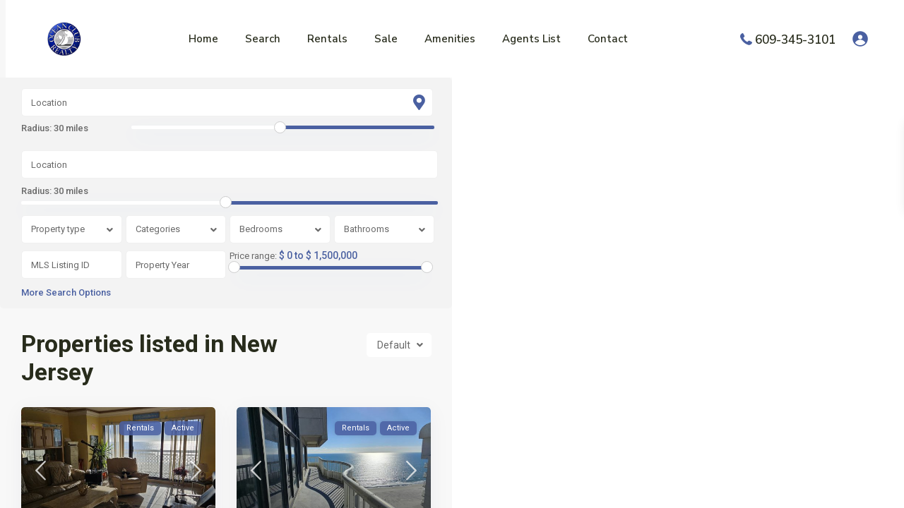

--- FILE ---
content_type: text/html; charset=UTF-8
request_url: https://oceanclubrealty.com/property_county_state/new-jersey/
body_size: 35177
content:
<!DOCTYPE html>
<html lang="en-US">
<head>
<meta charset="UTF-8" />
<meta name="viewport" content="width=device-width, initial-scale=1,user-scalable=no">
<link rel="pingback" href="https://oceanclubrealty.com/xmlrpc.php" />
<meta name="google-signin-client_id" content="13759604714-0t7p0dh546nvkefuvt58ojmj6dcr82ld.apps.googleusercontent.com">
<meta name="google-signin-scope" content="https://www.googleapis.com/auth/analytics.readonly">
<meta name='robots' content='index, follow, max-image-preview:large, max-snippet:-1, max-video-preview:-1' />

	<!-- This site is optimized with the Yoast SEO plugin v20.13 - https://yoast.com/wordpress/plugins/seo/ -->
	<title>New Jersey Archives - Ocean Club Realty | Best Atlantic City Condos</title>
	<link rel="canonical" href="https://oceanclubrealty.com/property_county_state/new-jersey/" />
	<link rel="next" href="https://oceanclubrealty.com/property_county_state/new-jersey/page/2/" />
	<meta property="og:locale" content="en_US" />
	<meta property="og:type" content="article" />
	<meta property="og:title" content="New Jersey Archives - Ocean Club Realty | Best Atlantic City Condos" />
	<meta property="og:url" content="https://oceanclubrealty.com/property_county_state/new-jersey/" />
	<meta property="og:site_name" content="Ocean Club Realty | Best Atlantic City Condos" />
	<meta name="twitter:card" content="summary_large_image" />
	<script type="application/ld+json" class="yoast-schema-graph">{"@context":"https://schema.org","@graph":[{"@type":"CollectionPage","@id":"https://oceanclubrealty.com/property_county_state/new-jersey/","url":"https://oceanclubrealty.com/property_county_state/new-jersey/","name":"New Jersey Archives - Ocean Club Realty | Best Atlantic City Condos","isPartOf":{"@id":"https://oceanclubrealty.com/#website"},"primaryImageOfPage":{"@id":"https://oceanclubrealty.com/property_county_state/new-jersey/#primaryimage"},"image":{"@id":"https://oceanclubrealty.com/property_county_state/new-jersey/#primaryimage"},"thumbnailUrl":"https://oceanclubrealty.com/wp-content/uploads/2026/01/20260120_095526-Copy.jpg","breadcrumb":{"@id":"https://oceanclubrealty.com/property_county_state/new-jersey/#breadcrumb"},"inLanguage":"en-US"},{"@type":"ImageObject","inLanguage":"en-US","@id":"https://oceanclubrealty.com/property_county_state/new-jersey/#primaryimage","url":"https://oceanclubrealty.com/wp-content/uploads/2026/01/20260120_095526-Copy.jpg","contentUrl":"https://oceanclubrealty.com/wp-content/uploads/2026/01/20260120_095526-Copy.jpg","width":2000,"height":1500},{"@type":"BreadcrumbList","@id":"https://oceanclubrealty.com/property_county_state/new-jersey/#breadcrumb","itemListElement":[{"@type":"ListItem","position":1,"name":"Home","item":"https://oceanclubrealty.com/"},{"@type":"ListItem","position":2,"name":"New Jersey"}]},{"@type":"WebSite","@id":"https://oceanclubrealty.com/#website","url":"https://oceanclubrealty.com/","name":"Ocean Club Realty | Best Atlantic City Condos","description":"New Jersey","potentialAction":[{"@type":"SearchAction","target":{"@type":"EntryPoint","urlTemplate":"https://oceanclubrealty.com/?s={search_term_string}"},"query-input":"required name=search_term_string"}],"inLanguage":"en-US"}]}</script>
	<!-- / Yoast SEO plugin. -->


<link rel='dns-prefetch' href='//kestrel.idxhome.com' />
<link rel='dns-prefetch' href='//fonts.googleapis.com' />
<link rel="alternate" type="application/rss+xml" title="Ocean Club Realty | Best Atlantic City Condos &raquo; Feed" href="https://oceanclubrealty.com/feed/" />
<link rel="alternate" type="application/rss+xml" title="Ocean Club Realty | Best Atlantic City Condos &raquo; Comments Feed" href="https://oceanclubrealty.com/comments/feed/" />
<link rel="alternate" type="application/rss+xml" title="Ocean Club Realty | Best Atlantic City Condos &raquo; New Jersey County / State Feed" href="https://oceanclubrealty.com/property_county_state/new-jersey/feed/" />
<style id='wp-img-auto-sizes-contain-inline-css' type='text/css'>
img:is([sizes=auto i],[sizes^="auto," i]){contain-intrinsic-size:3000px 1500px}
/*# sourceURL=wp-img-auto-sizes-contain-inline-css */
</style>
<style id='wp-emoji-styles-inline-css' type='text/css'>

	img.wp-smiley, img.emoji {
		display: inline !important;
		border: none !important;
		box-shadow: none !important;
		height: 1em !important;
		width: 1em !important;
		margin: 0 0.07em !important;
		vertical-align: -0.1em !important;
		background: none !important;
		padding: 0 !important;
	}
/*# sourceURL=wp-emoji-styles-inline-css */
</style>
<link rel='stylesheet' id='wp-block-library-css' href='https://oceanclubrealty.com/wp-includes/css/dist/block-library/style.min.css?ver=6.9' type='text/css' media='all' />
<style id='global-styles-inline-css' type='text/css'>
:root{--wp--preset--aspect-ratio--square: 1;--wp--preset--aspect-ratio--4-3: 4/3;--wp--preset--aspect-ratio--3-4: 3/4;--wp--preset--aspect-ratio--3-2: 3/2;--wp--preset--aspect-ratio--2-3: 2/3;--wp--preset--aspect-ratio--16-9: 16/9;--wp--preset--aspect-ratio--9-16: 9/16;--wp--preset--color--black: #000000;--wp--preset--color--cyan-bluish-gray: #abb8c3;--wp--preset--color--white: #ffffff;--wp--preset--color--pale-pink: #f78da7;--wp--preset--color--vivid-red: #cf2e2e;--wp--preset--color--luminous-vivid-orange: #ff6900;--wp--preset--color--luminous-vivid-amber: #fcb900;--wp--preset--color--light-green-cyan: #7bdcb5;--wp--preset--color--vivid-green-cyan: #00d084;--wp--preset--color--pale-cyan-blue: #8ed1fc;--wp--preset--color--vivid-cyan-blue: #0693e3;--wp--preset--color--vivid-purple: #9b51e0;--wp--preset--gradient--vivid-cyan-blue-to-vivid-purple: linear-gradient(135deg,rgb(6,147,227) 0%,rgb(155,81,224) 100%);--wp--preset--gradient--light-green-cyan-to-vivid-green-cyan: linear-gradient(135deg,rgb(122,220,180) 0%,rgb(0,208,130) 100%);--wp--preset--gradient--luminous-vivid-amber-to-luminous-vivid-orange: linear-gradient(135deg,rgb(252,185,0) 0%,rgb(255,105,0) 100%);--wp--preset--gradient--luminous-vivid-orange-to-vivid-red: linear-gradient(135deg,rgb(255,105,0) 0%,rgb(207,46,46) 100%);--wp--preset--gradient--very-light-gray-to-cyan-bluish-gray: linear-gradient(135deg,rgb(238,238,238) 0%,rgb(169,184,195) 100%);--wp--preset--gradient--cool-to-warm-spectrum: linear-gradient(135deg,rgb(74,234,220) 0%,rgb(151,120,209) 20%,rgb(207,42,186) 40%,rgb(238,44,130) 60%,rgb(251,105,98) 80%,rgb(254,248,76) 100%);--wp--preset--gradient--blush-light-purple: linear-gradient(135deg,rgb(255,206,236) 0%,rgb(152,150,240) 100%);--wp--preset--gradient--blush-bordeaux: linear-gradient(135deg,rgb(254,205,165) 0%,rgb(254,45,45) 50%,rgb(107,0,62) 100%);--wp--preset--gradient--luminous-dusk: linear-gradient(135deg,rgb(255,203,112) 0%,rgb(199,81,192) 50%,rgb(65,88,208) 100%);--wp--preset--gradient--pale-ocean: linear-gradient(135deg,rgb(255,245,203) 0%,rgb(182,227,212) 50%,rgb(51,167,181) 100%);--wp--preset--gradient--electric-grass: linear-gradient(135deg,rgb(202,248,128) 0%,rgb(113,206,126) 100%);--wp--preset--gradient--midnight: linear-gradient(135deg,rgb(2,3,129) 0%,rgb(40,116,252) 100%);--wp--preset--font-size--small: 13px;--wp--preset--font-size--medium: 20px;--wp--preset--font-size--large: 36px;--wp--preset--font-size--x-large: 42px;--wp--preset--spacing--20: 0.44rem;--wp--preset--spacing--30: 0.67rem;--wp--preset--spacing--40: 1rem;--wp--preset--spacing--50: 1.5rem;--wp--preset--spacing--60: 2.25rem;--wp--preset--spacing--70: 3.38rem;--wp--preset--spacing--80: 5.06rem;--wp--preset--shadow--natural: 6px 6px 9px rgba(0, 0, 0, 0.2);--wp--preset--shadow--deep: 12px 12px 50px rgba(0, 0, 0, 0.4);--wp--preset--shadow--sharp: 6px 6px 0px rgba(0, 0, 0, 0.2);--wp--preset--shadow--outlined: 6px 6px 0px -3px rgb(255, 255, 255), 6px 6px rgb(0, 0, 0);--wp--preset--shadow--crisp: 6px 6px 0px rgb(0, 0, 0);}:where(.is-layout-flex){gap: 0.5em;}:where(.is-layout-grid){gap: 0.5em;}body .is-layout-flex{display: flex;}.is-layout-flex{flex-wrap: wrap;align-items: center;}.is-layout-flex > :is(*, div){margin: 0;}body .is-layout-grid{display: grid;}.is-layout-grid > :is(*, div){margin: 0;}:where(.wp-block-columns.is-layout-flex){gap: 2em;}:where(.wp-block-columns.is-layout-grid){gap: 2em;}:where(.wp-block-post-template.is-layout-flex){gap: 1.25em;}:where(.wp-block-post-template.is-layout-grid){gap: 1.25em;}.has-black-color{color: var(--wp--preset--color--black) !important;}.has-cyan-bluish-gray-color{color: var(--wp--preset--color--cyan-bluish-gray) !important;}.has-white-color{color: var(--wp--preset--color--white) !important;}.has-pale-pink-color{color: var(--wp--preset--color--pale-pink) !important;}.has-vivid-red-color{color: var(--wp--preset--color--vivid-red) !important;}.has-luminous-vivid-orange-color{color: var(--wp--preset--color--luminous-vivid-orange) !important;}.has-luminous-vivid-amber-color{color: var(--wp--preset--color--luminous-vivid-amber) !important;}.has-light-green-cyan-color{color: var(--wp--preset--color--light-green-cyan) !important;}.has-vivid-green-cyan-color{color: var(--wp--preset--color--vivid-green-cyan) !important;}.has-pale-cyan-blue-color{color: var(--wp--preset--color--pale-cyan-blue) !important;}.has-vivid-cyan-blue-color{color: var(--wp--preset--color--vivid-cyan-blue) !important;}.has-vivid-purple-color{color: var(--wp--preset--color--vivid-purple) !important;}.has-black-background-color{background-color: var(--wp--preset--color--black) !important;}.has-cyan-bluish-gray-background-color{background-color: var(--wp--preset--color--cyan-bluish-gray) !important;}.has-white-background-color{background-color: var(--wp--preset--color--white) !important;}.has-pale-pink-background-color{background-color: var(--wp--preset--color--pale-pink) !important;}.has-vivid-red-background-color{background-color: var(--wp--preset--color--vivid-red) !important;}.has-luminous-vivid-orange-background-color{background-color: var(--wp--preset--color--luminous-vivid-orange) !important;}.has-luminous-vivid-amber-background-color{background-color: var(--wp--preset--color--luminous-vivid-amber) !important;}.has-light-green-cyan-background-color{background-color: var(--wp--preset--color--light-green-cyan) !important;}.has-vivid-green-cyan-background-color{background-color: var(--wp--preset--color--vivid-green-cyan) !important;}.has-pale-cyan-blue-background-color{background-color: var(--wp--preset--color--pale-cyan-blue) !important;}.has-vivid-cyan-blue-background-color{background-color: var(--wp--preset--color--vivid-cyan-blue) !important;}.has-vivid-purple-background-color{background-color: var(--wp--preset--color--vivid-purple) !important;}.has-black-border-color{border-color: var(--wp--preset--color--black) !important;}.has-cyan-bluish-gray-border-color{border-color: var(--wp--preset--color--cyan-bluish-gray) !important;}.has-white-border-color{border-color: var(--wp--preset--color--white) !important;}.has-pale-pink-border-color{border-color: var(--wp--preset--color--pale-pink) !important;}.has-vivid-red-border-color{border-color: var(--wp--preset--color--vivid-red) !important;}.has-luminous-vivid-orange-border-color{border-color: var(--wp--preset--color--luminous-vivid-orange) !important;}.has-luminous-vivid-amber-border-color{border-color: var(--wp--preset--color--luminous-vivid-amber) !important;}.has-light-green-cyan-border-color{border-color: var(--wp--preset--color--light-green-cyan) !important;}.has-vivid-green-cyan-border-color{border-color: var(--wp--preset--color--vivid-green-cyan) !important;}.has-pale-cyan-blue-border-color{border-color: var(--wp--preset--color--pale-cyan-blue) !important;}.has-vivid-cyan-blue-border-color{border-color: var(--wp--preset--color--vivid-cyan-blue) !important;}.has-vivid-purple-border-color{border-color: var(--wp--preset--color--vivid-purple) !important;}.has-vivid-cyan-blue-to-vivid-purple-gradient-background{background: var(--wp--preset--gradient--vivid-cyan-blue-to-vivid-purple) !important;}.has-light-green-cyan-to-vivid-green-cyan-gradient-background{background: var(--wp--preset--gradient--light-green-cyan-to-vivid-green-cyan) !important;}.has-luminous-vivid-amber-to-luminous-vivid-orange-gradient-background{background: var(--wp--preset--gradient--luminous-vivid-amber-to-luminous-vivid-orange) !important;}.has-luminous-vivid-orange-to-vivid-red-gradient-background{background: var(--wp--preset--gradient--luminous-vivid-orange-to-vivid-red) !important;}.has-very-light-gray-to-cyan-bluish-gray-gradient-background{background: var(--wp--preset--gradient--very-light-gray-to-cyan-bluish-gray) !important;}.has-cool-to-warm-spectrum-gradient-background{background: var(--wp--preset--gradient--cool-to-warm-spectrum) !important;}.has-blush-light-purple-gradient-background{background: var(--wp--preset--gradient--blush-light-purple) !important;}.has-blush-bordeaux-gradient-background{background: var(--wp--preset--gradient--blush-bordeaux) !important;}.has-luminous-dusk-gradient-background{background: var(--wp--preset--gradient--luminous-dusk) !important;}.has-pale-ocean-gradient-background{background: var(--wp--preset--gradient--pale-ocean) !important;}.has-electric-grass-gradient-background{background: var(--wp--preset--gradient--electric-grass) !important;}.has-midnight-gradient-background{background: var(--wp--preset--gradient--midnight) !important;}.has-small-font-size{font-size: var(--wp--preset--font-size--small) !important;}.has-medium-font-size{font-size: var(--wp--preset--font-size--medium) !important;}.has-large-font-size{font-size: var(--wp--preset--font-size--large) !important;}.has-x-large-font-size{font-size: var(--wp--preset--font-size--x-large) !important;}
/*# sourceURL=global-styles-inline-css */
</style>

<style id='classic-theme-styles-inline-css' type='text/css'>
/*! This file is auto-generated */
.wp-block-button__link{color:#fff;background-color:#32373c;border-radius:9999px;box-shadow:none;text-decoration:none;padding:calc(.667em + 2px) calc(1.333em + 2px);font-size:1.125em}.wp-block-file__button{background:#32373c;color:#fff;text-decoration:none}
/*# sourceURL=/wp-includes/css/classic-themes.min.css */
</style>
<link rel='stylesheet' id='residence_latest_items-cgb-style-css-css' href='https://oceanclubrealty.com/wp-content/plugins/residence-gutenberg/dist/blocks.style.build.css?ver=6.9' type='text/css' media='all' />
<link rel='stylesheet' id='mlsimport-css' href='https://oceanclubrealty.com/wp-content/plugins/mlsimport/public/css/mlsimport-public.css?ver=5.6.1' type='text/css' media='all' />
<link rel='stylesheet' id='bootstrap.min-css' href='https://oceanclubrealty.com/wp-content/themes/wpresidence/css/bootstrap.min.css?ver=1.0' type='text/css' media='all' />
<link rel='stylesheet' id='bootstrap-theme.min-css' href='https://oceanclubrealty.com/wp-content/themes/wpresidence/css/bootstrap-theme.min.css?ver=1.0' type='text/css' media='all' />
<link rel='stylesheet' id='wpestate_style-css' href='https://oceanclubrealty.com/wp-content/themes/wpresidence/style.css?ver=1.0' type='text/css' media='all' />
<style id='wpestate_style-inline-css' type='text/css'>

        body::after{
            position:absolute;
            width:0;
            height:0;
            overflow:hidden;
            z-index:-1; // hide images
            content:url(https://oceanclubrealty.com/wp-content/uploads/2023/03/image2-11-scaled-1.jpeg);   // load images
            }
        }
/*# sourceURL=wpestate_style-inline-css */
</style>
<link rel='stylesheet' id='wpestate-child-style-css' href='https://oceanclubrealty.com/wp-content/themes/wpresidence-child/style.css?ver=1.0.0' type='text/css' media='all' />
<link rel='stylesheet' id='wpestate_media-css' href='https://oceanclubrealty.com/wp-content/themes/wpresidence/css/my_media.css?ver=1.0.0' type='text/css' media='all' />
<link rel='stylesheet' id='wpestate-roboto-css' href='https://fonts.googleapis.com/css?family=Roboto%3Awght%40300%2C400%2C500%2C700&#038;subset=latin%2Clatin-ext&#038;ver=6.9' type='text/css' media='all' />
<link rel='stylesheet' id='font-awesome-5.min-css' href='https://oceanclubrealty.com/wp-content/themes/wpresidence/css/fontawesome/css/all.css?ver=6.9' type='text/css' media='all' />
<link rel='stylesheet' id='fontello-css' href='https://oceanclubrealty.com/wp-content/themes/wpresidence/css/fontello.min.css?ver=6.9' type='text/css' media='all' />
<link rel='stylesheet' id='jquery.ui.theme-css' href='https://oceanclubrealty.com/wp-content/themes/wpresidence/css/jquery-ui.min.css?ver=6.9' type='text/css' media='all' />
<link rel='stylesheet' id='wpestate_leaflet_css-css' href='https://oceanclubrealty.com/wp-content/themes/wpresidence/js/openstreet/leaflet.css?ver=1.0.0' type='text/css' media='all' />
<link rel='stylesheet' id='wpestate_leaflet_css_markerCluster-css' href='https://oceanclubrealty.com/wp-content/themes/wpresidence/js/openstreet/MarkerCluster.css?ver=1.0.0' type='text/css' media='all' />
<link rel='stylesheet' id='wpestate_leaflet_css_markerCluster_default-css' href='https://oceanclubrealty.com/wp-content/themes/wpresidence/js/openstreet/MarkerCluster.Default.css?ver=1.0.0' type='text/css' media='all' />
<link rel='stylesheet' id='redux-google-fonts-wpresidence_admin-css' href='https://fonts.googleapis.com/css?family=Nunito+Sans%3A200%2C300%2C400%2C600%2C700%2C800%2C900%2C200italic%2C300italic%2C400italic%2C600italic%2C700italic%2C800italic%2C900italic&#038;ver=1768406859' type='text/css' media='all' />
<script type="text/javascript" src="https://kestrel.idxhome.com/ihf-kestrel.js?ver=6.9" id="ihf-kestrel-js"></script>
<script type="text/javascript" src="https://oceanclubrealty.com/wp-includes/js/jquery/jquery.min.js?ver=3.7.1" id="jquery-core-js"></script>
<script type="text/javascript" src="https://oceanclubrealty.com/wp-includes/js/jquery/jquery-migrate.min.js?ver=3.4.1" id="jquery-migrate-js"></script>
<script type="text/javascript" src="https://oceanclubrealty.com/wp-content/plugins/mlsimport/public/js/mlsimport-public.js?ver=5.6.1" id="mlsimport-js"></script>
<script type="text/javascript" src="https://oceanclubrealty.com/wp-content/themes/wpresidence/js/modernizr.custom.62456.js?ver=1.0.0" id="modernizr.custom.62456-js"></script>
<link rel="https://api.w.org/" href="https://oceanclubrealty.com/wp-json/" /><link rel="alternate" title="JSON" type="application/json" href="https://oceanclubrealty.com/wp-json/wp/v2/property_county_state/87" /><link rel="EditURI" type="application/rsd+xml" title="RSD" href="https://oceanclubrealty.com/xmlrpc.php?rsd" />

<style type="text/css">

</style>
				<script>
					window.ihfKestrel = window.ihfKestrel || {};
					ihfKestrel.config = {"activationToken":"12220eaf-0304-4fe3-887e-0a9c878d22f4","platform":"wordpress"};
				</script>
			<meta name="description" content="" ><style type='text/css'>#primary .widget-container.twitter_wrapper,.wpestate_search_tab_align_center .adv_search_tab_item.active:before,.search_wr_8.with_search_form_float .adv_search_tab_item.active, .search_wr_6.with_search_form_float .adv_search_tab_item.active, .adv_search_tab_item.active,#property_modal_top_bar #add_favorites:hover,.control_tax_sh:hover,.mobile_agent_area_wrapper .agent_detail i,.places_type_2_listings_no,.payment-container .perpack,.return_woo_button,.user_loged .wpestream_cart_counter_header,.woocommerce #respond input#submit,.woocommerce a.button,.woocommerce button.button,.woocommerce input.button,.contact_close_button,#send_direct_bill,.featured_property_type1 .featured_prop_price,.theme_slider_wrapper.theme_slider_2 .theme-slider-price,.submit_listing,.wpresidence_button.agency_contact_but,.developer_contact_button.wpresidence_button,.advanced_search_sidebar .filter_menu li:hover,.term_bar_item:hover:after,.term_bar_item.active_term:after,.agent_unit_button:hover,.unit_type3_details,#compare_close_modal,#compare_close,.adv_handler,.agency_taxonomy a:hover,.share_unit,.wpresidence_button.agency_contact_but,.developer_contact_button.wpresidence_button,.property_listing.property_unit_type1 .featured_div,.featured_property_type2 .featured_prop_price,.unread_mess,.woocommerce #respond input#submit.alt,.woocommerce a.button.alt,.woocommerce button.button.alt,.woocommerce input.button.alt,.slider-property-status,.wpestate_term_list span,.term_bar_item.active_term,.term_bar_item.active_term:hover,.wpestate_theme_slider_contact_agent,.carousel-control-theme-prev,.carousel-control-theme-next,.wpestream_cart_counter_header_mobile,.wpestream_cart_counter_header,.filter_menu li:hover,.wp-block-search .wp-block-search__button,.arrow_class_sideways button.slick-prev.slick-arrow:hover, .arrow_class_sideways button.slick-next.slick-arrow:hover,.slider_container button:hover,.property_title_label:hover,.single-content input[type="submit"],.agent_contanct_form input[type="submit"],.comment-form #submit,.wpresidence_button,.wpestate_property_schedule_dates_wrapper button.slick-next.slick-arrow:hover, .wpestate_property_schedule_dates_wrapper button.slick-prev.slick-arrow:hover, .arrow_class_sideways button.slick-prev.slick-arrow:hover, .arrow_class_sideways button.slick-next.slick-arrow:hover,#advanced_submit_2{background-color: #4a60a1;}.carousel-indicators .active,.wpestate_control_media_button.slideron, .wpestate_control_media_button:active, .wpestate_control_media_button:hover,.property_title_label,.action_tag_wrapper,.ribbon-inside{background-color: #4a60a1d9;}.single-estate_agent .developer_taxonomy a,.agency_taxonomy a, .developer_taxonomy a{background-color: #4a60a11a;}.single-estate_agent .developer_taxonomy a,.agency_taxonomy a, .developer_taxonomy a{border: 1px solid #4a60a11a;}.header_transparent .customnav .header_phone svg, .header_transparent .customnav .submit_action svg,.customnav.header_type5 .submit_action svg,.submit_action svg,.header_transparent .customnav .submit_action svg,.agent_sidebar_mobile svg, .header_phone svg,.listing_detail svg, .property_features_svg_icon{fill: #4a60a1;}#tab_prpg li{border-right: 1px solid #4a60a1;}.submit_container #aaiu-uploader{border-color: #4a60a1!important;}.comment-form #submit:hover,.shortcode_contact_form.sh_form_align_center #btn-cont-submit_sh:hover,.single-content input[type="submit"]:hover,.agent_contanct_form input[type="submit"]:hover,.wpresidence_button:hover{border-color: #4a60a1;background-color: transparent;}.form-control:focus,.form-control.open {border: 1px solid transparent;}.page-template-front_property_submit #modal_login_wrapper .form-control:focus,.dropdown-menu,.form-control:focus,.form-control.open {box-shadow: inset 0 0px 1px rgb(0 0 0 / 8%), 0 0 8px #4a60a120;-webkit-box-shadow: inset 0 0px 1px rgb(0 0 0 / 8%), 0 0 8px #4a60a120;}.developer_taxonomy a:hover,.wpresidence_button.agency_contact_but,.developer_contact_button.wpresidence_button,.wpresidence_button,.comment-form #submit,.shortcode_contact_form.sh_form_align_center #btn-cont-submit_sh:hover,.menu_user_picture{border-color: #4a60a1;}.no_more_list{color:#fff!important;border: 1px solid #4a60a1;}#tab_prpg li{border-right: 1px solid #ffffff;}.agency_taxonomy a:hover, .developer_taxonomy a:hover,.search_wr_8.with_search_form_float .adv_search_tab_item.active, .search_wr_6.with_search_form_float .adv_search_tab_item.active, .adv_search_tab_item.active,.carousel-indicators .active,.featured_agent_listings.wpresidence_button,.agent_unit_button,.scrollon,.wpestate_display_schedule_tour_option.shedule_option_selected{border: 1px solid #4a60a1;}.page-template-front_property_submit input[type=text]:focus,.page-template-front_property_submit textarea:focus,.mobile-trigger-user .menu_user_picture{border: 2px solid #4a60a1;}blockquote{ border-left: 2px solid #4a60a1;}.featured_article_title{border-top: 3px solid #4a60a1!important;}.openstreet_price_marker_on_click_parent .wpestate_marker:before, .wpestate_marker.openstreet_price_marker_on_click:before,.wpestate_marker.openstreet_price_marker:hover:before,.hover_z_pin:before{border-top: 6px solid #4a60a1!important;}form.woocommerce-checkout{border-top: 3px solid #4a60a1;}.woocommerce-error,.woocommerce-info,.woocommerce-message {border-top-color: #4a60a1;}.share_unit:after {content: " ";border-top: 8px solid #4a60a1;}.openstreet_price_marker_on_click_parent .wpestate_marker, .wpestate_marker.openstreet_price_marker_on_click,.wpestate_marker.openstreet_price_marker:hover,.hover_z_pin,.pagination > .active > a,.pagination > .active > span,.pagination > .active > a:hover,.pagination > .active > span:hover,.pagination > .active > a:focus,.pagination > .active > span:focus,.developer_taxonomy a:hover,.results_header,.ll-skin-melon td .ui-state-active,.ll-skin-melon td .ui-state-hover,#adv-search-header-3,#tab_prpg>ul,.wpcf7-form input[type="submit"],.adv_results_wrapper #advanced_submit_2,.wpb_btn-info,#slider_enable_map:hover,#slider_enable_street:hover,#slider_enable_slider:hover,#colophon .social_sidebar_internal a:hover,#primary .social_sidebar_internal a:hover,.ui-widget-header,.slider_control_left,.slider_control_right,#slider_enable_slider.slideron,#slider_enable_street.slideron,#slider_enable_map.slideron,#primary .social_sidebar_internal a:hover,#adv-search-header-mobile,#adv-search-header-1,.featured_second_line,.wpb_btn-info,.ui-menu .ui-state-focus{background-color: #4a60a1!important;}.ui-state-active, .ui-widget-content .ui-state-active,.tax_active{background-image: none!important;background: #4a60a1;}.agent_unit_button:hover{background-image: linear-gradient(to right, #4a60a1 50%, #fff 50%);}.agent_unit_button:hover{background-image: -webkit-gradient(linear, left top, right top, color-stop(50%, #4a60a1 ), color-stop(50%, #fff));}.property_title_label a:hover,.agent_unit_button:hover{color:#ffffff!important;}.wpresidence_button,.comment-form #submit{background-image:linear-gradient(to right, transparent 50%, #4a60a1 50%);}.wpresidence_button,.comment-form #submit{background-image: -webkit-gradient(linear, left top, right top, color-stop(50%, transparent), color-stop(50%,#4a60a1 ));}.wpresidence_button_inverse {color: #4a60a1;background-color: #ffffff;background-image: -webkit-gradient(linear, left top, right top, color-stop(50%, #4a60a1), color-stop(50%, #ffffff));background-image: linear-gradient(to right, #4a60a1 50%, #ffffff 50%);}.wpresidence_button.wpresidence_button_inverse:hover{color:#ffffff!important;}.widget_latest_title a:hover,.wpestate_top_property_navigation_link.item_active,.lighbox-image-close-floor i:hover, .lighbox-image-close i:hover,.single-estate_agent .developer_taxonomy a,.agency_taxonomy a, .developer_taxonomy a,.modal_property_features i,.modal_property_price,.propery_price4_grid .price_label,.property_address_type1_wrapper .fas,.listing_detail svg,.property_features_svg_icon,#google_developer_location:hover,.newsletter_input:hover,.property_listing.property_unit_type2 .featured_div:before,.form-control.open .sidebar_filter_menu,#advanced_submit_shorcode:hover,.wpresidence_button:hover,.slider_control_right:hover,.slider_control_left:hover,.comment-form #submit:hover,.wpb_btn-info:hover,.submit_action:hover,.unit_type3_details:hover,.directory_slider #property_size,.directory_slider #property_lot_size,.directory_slider #property_rooms,.directory_slider #property_bedrooms,.directory_slider #property_bathrooms,.header_5_widget_icon,input[type="checkbox"]:checked:before,.testimonial-slider-container .slick-prev.slick-arrow:hover, .testimonial-slider-container .slick-next.slick-arrow:hover,.testimonial-slider-container .slick-dots li.slick-active button:before,.slider_container .slick-dots li button::before,.slider_container .slick-dots li.slick-active button:before,.single-content p a:hover,.agent_unit_social a:hover,.featured_prop_price .price_label,.featured_prop_price .price_label_before,.compare_item_head .property_price,#grid_view:hover,#list_view:hover,.front_plan_row:hover,.adv_extended_options_text,.slider-content h3 a:hover,.agent_unit_social_single a:hover ,.adv_extended_options_text:hover ,.breadcrumb a:hover , .property-panel h4:hover,.featured_article:hover .featured_article_right,#contactinfobox,.featured_property:hover h2 a,.blog_unit:hover h3 a,.blog_unit_meta .read_more:hover,.blog_unit_meta a:hover,.agent_unit:hover h4 a,.listing_filter_select.open .filter_menu_trigger,.wpestate_accordion_tab .ui-state-active a,.wpestate_accordion_tab .ui-state-active a:link,.wpestate_accordion_tab .ui-state-active a:visited,.theme-slider-price, .agent_unit:hover h4 a,.meta-info a:hover,.widget_latest_price,#colophon a:hover, #colophon li a:hover,.price_area, .property_listing:hover h4 a,a:hover, a:focus, .top_bar .social_sidebar_internal a:hover,.featured_prop_price,.user_menu,.user_loged i,#access .current-menu-item >a, #access .current-menu-parent>a, #access .current-menu-ancestor>a,.social-wrapper a:hover i,.agency_unit_wrapper .social-wrapper a i:hover,.property_ratings i,.listing-review .property_ratings i,.term_bar_item:hover,.agency_social i:hover,.inforoom_unit_type4 span,.infobath_unit_type4 span,.infosize_unit_type4 span,.propery_price4_grid,.pagination>li>a,.pagination>li>span,.wpestate_estate_property_details_section i.fa-check, #tab_prpg i.fa-check,.property-panel i.fa-check,.starselected_click, .starselected,.icon-fav-off:hover,.icon-fav-on,.page-template-front_property_submit .navigation_container a.active,.property_listing.property_unit_type3 .icon-fav.icon-fav-on:before,#infobox_title:hover, .info_details a:hover,.company_headline a:hover i,.header_type5 #access .sub-menu .current-menu-item >a,.empty_star:hover:before,.property_listing.property_unit_type4 .compare-action:hover,.property_listing.property_unit_type4 .icon-fav-on,.property_listing.property_unit_type4 .share_list:hover,.property_listing.property_unit_type2 .share_list:hover,.compare-action:hover,.property_listing.property_unit_type2 .compare-action:hover,.propery_price4_grid span,.wpresidence_slider_price,.sections__nav-item,.section_price,.showcoupon, .listing_unit_price_wrapper, .form-control.open .filter_menu_trigger, .blog2v:hover h4 a, .prop_social .share_unit a:hover, .prop_social .share_unit a:hover:after, #add_favorites.isfavorite, #add_favorites.isfavorite i, .pack-price_sh, .property_slider2_wrapper a:hover h2, .agent_contanct_form_sidebar .agent_position, .arrow_class_sideways button.slick-prev.slick-arrow, .arrow_class_sideways button.slick-next.slick-arrow, button.slick-prev.slick-arrow,button.slick-next.slick-arrow, .half_map_controllers_wrapper i, .wpestate_estate_property_details_section i.fa-check, .property-panel i.fa-check, #tab_prpg i.fa-check, .wpestate_estate_property_details_section i.fa-check-circle, .property-panel i.fa-check-circle, #tab_prpg i.fa-check-circle,i.fas.fa-print:hover,i.fas.fa-share-alt:hover,i.far.fa-heart:hover,.blog2v .read_more:hover,.wpestate_property_schedule_dates_wrapper button.slick-prev.slick-arrow, .arrow_class_sideways button.slick-prev.slick-arrow,.wpestate_property_schedule_singledate_wrapper.shedule_day_option_selected .wpestate_day_unit_day_number, .wpestate_property_schedule_singledate_wrapper:hover .wpestate_day_unit_day_number,.wpestate_property_schedule_singledate_wrapper.shedule_day_option_selected, .wpestate_property_schedule_singledate_wrapper:hover,.wpestate_property_schedule_dates_wrapper button.slick-next.slick-arrow, .arrow_class_sideways button.slick-next.slick-arrow,.wpestate_display_schedule_tour_option.shedule_option_selected,.info_details .infocur,.info_details .prop_pricex,.propery_price4_grid span,.subunit_price,.featured_property.featured_property_type3 .featured_secondline .featured_prop_price,.featured_property.featured_property_type3 .featured_secondline .featured_prop_price .price_label,.preview_details,.preview_details .infocur,.radius_wrap:after,.unit_details_x:hover,.property_slider2_info_price,.featured_prop_type5 .featured_article_label,.testimonial-slider-container .slick-dots li button::before {color: #4a60a1;}.header_type5 #access .current-menu-item >a,.header_type5 #access .current-menu-parent>a,.header_type5 #access .current-menu-ancestor>a{color: #fff!important;}.social_email:hover,.share_facebook:hover,#print_page:hover, .prop_social a:hover i,.single_property_action:hover,.share_tweet:hover,.agent_unit_button,#amount_wd, #amount,#amount_mobile,#amount_sh,.mobile-trigger-user:hover i, .mobile-trigger:hover i,.mobilemenu-close-user:hover, .mobilemenu-close:hover,.header_type5 #access .sub-menu .current-menu-item >a,.customnav.header_type5 #access .current-menu-ancestor>a,.icon-fav-on,.property_listing.property_unit_type3 .icon-fav.icon-fav-on:before,.property_listing.property_unit_type3 .share_list:hover:before,.property_listing.property_unit_type3 .compare-action:hover:before,.agency_socialpage_wrapper i:hover,.advanced_search_sidebar #amount_wd,.section_price,.sections__nav-item,.icon_selected{color: #4a60a1!important;}.testimonial-slider-container .slick-dots li.slick-active button:before {opacity: .75;color: #4a60a1 !important;}.submit_listing{border-color: #4a60a1;background-image: -webkit-gradient(linear, left top, right top, color-stop(50%, transparent), color-stop(50%, #4a60a1));background-image: linear-gradient(to right, transparent 50%, #4a60a1 50%);}a.submit_listing:hover {color: #4a60a1;border-color: #4a60a1;}.unit_details_x:hover{background:transparent;}.unit_details_x a,.unit_details_x,.unit_details_x:hover{border: 1px solid #decdd2;}.unit_details_x a,.unit_details_x{background-image: -webkit-gradient(linear, left top, right top, color-stop(50%, transparent), color-stop(50%, #decdd2));background-image: linear-gradient(to right, transparent 50%, #decdd2 50%);} .page-template-user_dashboard_add .wpresidence_button:hover{color:white;}.acc_google_maps:hover,.schedule_meeting:hover,.user_role_status,.agent_card_my_listings,.unit_details_x,.col-md-4 > .agent_unit .agent_card_my_listings,.agent_card_my_listings,.menu_label,.wpestate_marker.sales{background-color: #decdd2;}.wpestate_marker.sales:before {border-top: 6px solid #decdd2;}.acc_google_maps,.schedule_meeting,.featured_div{background-color: #decdd2d9;}.fixed_header.header_transparent .header_wrapper,.header_transparent .header_wrapper.navbar-fixed-top.customnav,.master_header,.header_wrapper.header_type4,.customnav,.header5_bottom_row_wrapper,.header_wrapper.header_type5.customnav,.header_type3_menu_sidebar{background-color: #ffffff}.featured_article_righ, .featured_article_secondline,.property_location .inforoom, .property_location .infobath , .agent_meta , .blog_unit_meta a, .property_location .infosize,.sale_line , .meta-info a, .breadcrumb > li + li:before, .blog_unit_meta,.meta-info,.breadcrumb a,.wpestate_dashboard_list_header .btn-group .dropdown-toggle{color: #696969;}.form-control::placeholder,input::placeholder,.page-template-front_property_submit select,.adv-search-1 input[type=text],#schedule_hour,#agent_comment.form-control,#new_user_type,#new_user_type_mobile{color: #696969!important;}.header_type5 .submit_action svg,.header5_user_wrap .header_phone svg, .header5_user_wrap {fill: #282c1c;}.header5_bottom_row .header_phone a,.header5_user_wrap .header_phone a,.header_phone a,.customnav.header_type5 #access .menu-main-menu-container>ul>li>a,.header_type5 #access .menu-main-menu-container>ul>li>a,#header4_footer,#header4_footer .widget-title-header4,#header4_footer a,#access ul.menu >li>a{color: #282c1c;}.header5_bottom_row .header_phone svg, .header5_bottom_row .submit_action svg{fill: #282c1c;}.header_type5 .navicon, .header_type5 .navicon:after, .header_type5 .navicon:before {background: #282c1c;}.menu_user_picture{border-color:#282c1c;}.navicon:before,.navicon:after,.navicon{background: #282c1c; }.header_transparent .header_phone svg,.header_transparent .header_phone a,.header_transparent .menu_user_tools,.header_transparent #access ul.menu >li>a{color: #ffffff;} .header_transparent .header_phone a,.header_transparent .header_phone svg,.header_transparent .submit_action svg{fill: #ffffff;}.header_transparent .navicon:before,.header_transparent .navicon:after,.header_transparent .navicon{background: #ffffff;}.header_transparent .menu_user_picture{border-color: #ffffff;}.customnav.header_type5 #access .menu-main-menu-container>ul>li:hover>a,.header_type5 #access .menu-main-menu-container>ul>li:hover>a,#access .menu li:hover>a,.header_type3_menu_sidebar #access .menu li:hover>a,.header_type3_menu_sidebar #access .menu li:hover>a:active,.header_type3_menu_sidebar #access .menu li:hover>a:focus,.customnav #access ul.menu >li>a:hover,#access ul.menu >li>a:hover,.hover_type_3 #access .menu > li:hover>a,.hover_type_4 #access .menu > li:hover>a,.hover_type_6 #access .menu > li:hover>a,.header_type5 #access .menu li:hover>a,.header_type5 #access .menu li:hover>a:active,.header_type5 #access .menu li:hover>a:focus,.customnav.header_type5 #access .menu li:hover>a,.customnav.header_type5 #access .menu li:hover>a:active,.customnav.header_type5 #access .menu li:hover>a:focus,.header5_bottom_row_wrapper #access .sub-menu .current-menu-item >a,#access ul.menu .current-menu-item >a,#access .menu li:hover>a:active, #access .menu li:hover>a:focus{color: #ffffff;}.hover_type_5 #access .menu > li:hover>a {border-bottom: 3px solid #ffffff;}.header_transparent .customnav .hover_type_6 #access .menu > li:hover>a,.hover_type_6 #access .menu > li:hover>a {border: 2px solid #ffffff;}.header_transparent .master_header_sticky .hover_type_2 #access .menu > li:hover>a:before,.hover_type_2 #access .menu > li:hover>a:before {border-top: 3px solid #ffffff;} .header_transparent .customnav #access ul.menu >li>a:hover,.customnav.header_type5 #access .menu li:hover>a{ color: #ffffff!important;}.wpestate_top_property_navigation_link.item_active,#access .current-menu-item,#access ul.menu .current-menu-item >a{color: #4a60a1;} .header_transparent .customnav #access ul.menu >li>a:hover,.header_transparent #access ul.menu >li>a:hover,.header_transparent .hover_type_3 #access .menu > li:hover>a,.header_transparent .hover_type_4 #access .menu > li:hover>a,.header_transparent .hover_type_6 #access .menu > li:hover>a,.header_transparent .customnav #access .menu > li:hover a{color: #ffffff;}.header_transparent .hover_type_5 #access .menu > li:hover>a {border-bottom: 3px solid #ffffff;}.header_transparent .hover_type_6 #access .menu > li:hover>a {border: 2px solid #ffffff;}.header_transparent .hover_type_2 #access .menu > li:hover>a:before {border-top: 3px solid #ffffff;}.header_transparent .header_phone a:hover,.header_transparent #access ul.menu >li>a:hover,.header_transparent .hover_type_3 #access .menu > li:hover>a,.header_transparent .hover_type_3 #access ul.menu >li>a:hover{color: #ffffff!important;}.header_transparent .submit_action svg:hover{fill: #ffffff;} .alalx223, .header_type3_menu_sidebar .menu > li:hover,.hover_type_3 #access .menu > li:hover>a,.hover_type_4 #access .menu > li:hover>a {background: #4a60a1!important;}.customnav .header_phone a, .header_transparent .customnav .header_phone a,.customnav.header_type5 #access .menu-main-menu-container>ul>li>a,.customnav #access ul.menu >li>a,.customnav .header5_bottom_row .header_phone a{color: #282c1c;}.customnav .header5_bottom_row .header_phone svg, .customnav .header5_bottom_row .submit_action svg,.customnav.header_type5 .submit_action svg,.header_transparent .customnav .header_phone svg{fill: #282c1c;} .customnav .menu_user_picture{border-color:#282c1c;}.header_transparent .customnav #access ul.menu >li>a{color: #282c1c;}.customnav.header_type5 .navicon, .customnav.header_type5 .navicon:after, .customnav.header_type5 .navicon:before,.customnav .navicon:before,.customnav .navicon:after,.customnav .navicon{background: #282c1c;} .wpestate_megamenu_class:before,#access ul ul{background-color: #ffffff;}#user_menu_open > li > a:hover,#user_menu_open > li > a:focus,.sub-menu li:hover, #access .menu li:hover>a,#access .menu li:hover>a:active,#access .menu li:hover>a:focus{background-color: #4a60a1;}.customnav.header_type5 #access .menu .with-megamenu .sub-menu li:hover>a,.customnav.header_type5 #access .menu .with-megamenu .sub-menu li:hover>a:active,.customnav.header_type5 #access .menu .with-megamenu .sub-menu li:hover>a:focus,.header_type5 #access .menu .with-megamenu .sub-menu li:hover>a,.header_type5 #access .menu .sub-menu .with-megamenu li:hover>a:active,.header_type5 #access .menu .sub-menu .with-megamenu li:hover>a:focus,#access .with-megamenu .sub-menu li:hover>a,#access .with-megamenu .sub-menu li:hover>a:active,#access .with-megamenu .sub-menu li:hover>a:focus,.menu_user_tools{color: #4a60a1;}.menu_user_picture {border: 1px solid #4a60a1;}#access .menu ul li:hover>a,#access .sub-menu li:hover>a,#access .sub-menu li:hover>a:active,#access .sub-menu li:hover>a:focus,.header5_bottom_row_wrapper #access .sub-menu .current-menu-item >a,.customnav.header_type5 #access .menu .sub-menu li:hover>a,.customnav.header_type5 #access .menu .sub-menu li:hover>a:active,.customnav.header_type5 #access .menu .sub-menu li:hover>a:focus,.header_type5 #access .menu .sub-menu li:hover>a,.header_type5 #access .menu .sub-menu li:hover>a:active,.header_type5 #access .menu .sub-menu li:hover>a:focus,#user_menu_open > li > a:hover,#user_menu_open > li > a:focus{color: #ffffff;}#user_menu_open> li > a:hover svg circle,#user_menu_open> li > a:focus svg circle,#user_menu_open> li > a:hover svg path,#user_menu_open> li > a:focus svg path,#user_menu_open a svg:hover{color: #ffffff;stroke:#ffffff;}.header_transparent .customnav #access .sub-menu li:hover>a,.customnav.header_type5 #access .menu .sub-menu li:hover>a{color: #ffffff!important;}#access a,#access ul ul a,#access ul ul li.wpestate_megamenu_col_1,#access ul ul li.wpestate_megamenu_col_2,#access ul ul li.wpestate_megamenu_col_3,#access ul ul li.wpestate_megamenu_col_4,#access ul ul li.wpestate_megamenu_col_5,#access ul ul li.wpestate_megamenu_col_6,#access ul ul li.wpestate_megamenu_col_1 a,#access ul ul li.wpestate_megamenu_col_2 a,#access ul ul li.wpestate_megamenu_col_3 a,#access ul ul li.wpestate_megamenu_col_4 a,#access ul ul li.wpestate_megamenu_col_5 a,#access ul ul li.wpestate_megamenu_col_6 a,#access ul ul li.wpestate_megamenu_col_1 a.menu-item-link,#access ul ul li.wpestate_megamenu_col_2 a.menu-item-link,#access ul ul li.wpestate_megamenu_col_3 a.menu-item-link,#access ul ul li.wpestate_megamenu_col_4 a.menu-item-link,#access ul ul li.wpestate_megamenu_col_5 a.menu-item-link,#access ul ul li.wpestate_megamenu_col_6 a.menu-item-link,.header_type5 #access .sub-menu a, .wpestate_top_property_navigation a{ color:#282c1c;} #access .with-megamenu .megamenu-title a, #access ul ul li.wpestate_megamenu_col_1 .megamenu-title:hover a, #access ul ul li.wpestate_megamenu_col_2 .megamenu-title:hover a, #access ul ul li.wpestate_megamenu_col_3 .megamenu-title:hover a, #access ul ul li.wpestate_megamenu_col_4 .megamenu-title:hover a, #access ul ul li.wpestate_megamenu_col_5 .megamenu-title:hover a, #access ul ul li.wpestate_megamenu_col_6 .megamenu-title:hover a, #access .current-menu-item >a, #access .current-menu-parent>a, #access .current-menu-ancestor>a{color: #282c1c;}.header_transparent .customnav #access .sub-menu li a{color: #282c1c!important;}body,a,label,input[type=text], input[type=password], input[type=email],input[type=url], input[type=number], textarea, .slider-content, .listing-details, .form-control,.adv-search-1 .form-control,#user_menu_open i,#grid_view, #list_view, .listing_details a, .caret::after,.adv_search_slider label,.extended_search_checker label,.slider_radius_wrap, #tab_prpg .tab-pane li, #tab_prpg .tab-pane li:first-of-type,.notice_area, .social-agent-page a, .prop_detailsx, #reg_passmail_topbar,#reg_passmail, .testimonial-text,.wpestate_tabs .ui-widget-content,.wpestate_tour .ui-widget-content, .wpestate_accordion_tab .ui-widget-content,.wpestate_accordion_tab .ui-state-default, .wpestate_accordion_tab .ui-widget-content .ui-state-default,.wpestate_accordion_tab .ui-widget-header .ui-state-default,.filter_menu,.property_listing_details .infosize,.property_listing_details .infobath,.property_listing_details .inforoom,.directory_sidebar label,.agent_detail a,.agent_unit .agent_detail a,.agent_detail,.agent_position{ color: #696969;}.caret, .caret_sidebar, .advanced_search_shortcode .caret_filter{ border-top-color:#696969;}.pagination > li > a,.pagination > li > span,.single-content p a,.featured_article:hover h2 a,.user_dashboard_listed a,.blog_unit_meta .read_more,.slider-content .read_more,.blog2v .read_more,.breadcrumb .active,.unit_more_x a, .unit_more_x,#login_trigger_modal{color: #4a60a1;}.single-content p a,.contact-wrapper p a{color: #4a60a1!important;}h1, h2, h3, h4, h5, h6, h1 a, h2 a, h3 a, h4 a, h5 a, h6 a,.featured_property h2 a,.featured_property h2,.blog_unit h3,.blog_unit h3 a,.submit_container_header,.info_details #infobox_title,#tab_prpg.wpestate_elementor_tabs li a,.pack_content,.property_agent_wrapper a,.testimonial-container.type_class_3 .testimonial-author-line,.dashboard_hi_text,.invoice_unit_title,.dashbard_unit_title,.property_dashboard_status,.property_dashboard_types,.featured_prop_type5 h2,#wpestate_sidebar_property_contact_tabs li a{color: #282c1c;}.featured_property_type2 h2 a {color: #fff;}#colophon {background-color: #ffffff;}#colophon, #colophon a, #colophon li a, #colophon .widget_latest_price {color: #696969;}#colophon .widget-title-footer{ color: #282c1c;}.sub_footer, .subfooter_menu a, .subfooter_menu li a {color: #696969!important;}.sub_footer{background-color:#ffffff;}.top_bar_wrapper{background-color:#282c1c;}.top_bar,.top_bar a{color:#282c1c;}.with_search_form_float #advanced_submit_2:hover,.with_search_form_float #advanced_submit_3:hover, .with_search_form_float .adv-search-1 .wpresidence_button, .adv_handler:hover,.with_search_form_float .wpresidence_button.advanced_submit_4:hover{color: #fff;}.submit_container #aaiu-uploader:hover,.row_user_dashboard .wpresidence_button:hover,.with_search_form_float #advanced_submit_3:hover, .with_search_form_float .adv-search-1 .wpresidence_button:hover,.with_search_form_float .wpresidence_button.advanced_submit_4:hover{background-color: #344772!important;border-color: #344772!important;}.wpestate_dashboard_content_wrapper .wpresidence_button:hover{background-color: #344772!important;}.wpresidence_button.developer_contact_button:hover,.wpresidence_button.agency_contact_but:hover,.woo_pay_submit:hover, .woo_pay:hover,.wpestate_crm_lead_actions .btn-group>.btn:active, .wpestate_crm_lead_actions .btn-group>.btn:focus, .wpestate_crm_lead_actions .btn-group>.btn:hover,.wpestate_crm_lead_actions .btn-default:focus, .wpestate_crm_lead_actions .btn-default:hover,.wpresidence_button.mess_send_reply_button:hover,.wpresidence_button.mess_send_reply_button2:hover,#floor_submit:hover,#register_agent:hover,#update_profile_agency:hover,#update_profile_developer:hover,.wpresidence_success:hover,#update_profile:hover,#search_form_submit_1:hover,.view_public_profile:hover,#google_developer_location:hover,.wpresidence_button.add_custom_parameter:hover,.wpresidence_button.remove_parameter_button:hover,.wpresidence_button.view_public_profile:hover,.property_dashboard_action .btn-default:hover,.property_dashboard_action .btn-group.open .dropdown-toggle.active,.property_dashboard_action .btn-group.open .dropdown-toggle:focus,.property_dashboard_action .btn-group.open .dropdown-toggle:hover,.property_dashboard_action .btn-group.open .dropdown-toggle:active,.property_dashboard_action .btn-group.open .dropdown-toggle,.carousel-control-theme-prev:hover,.carousel-control-theme-next:hover,.wpestate_theme_slider_contact_agent:hover,.slider_container button:hover,.page-template-user_dashboard_add .wpresidence_button:hover,#change_pass:hover,#register_agent:hover,#update_profile_agency:hover,#update_profile_developer:hover,.wpresidence_success:hover,#update_profile:hover,#search_form_submit_1:hover,.view_public_profile:hover,#google_developer_location:hover,#delete_profile:hover,#aaiu-uploader:hover,.wpresidence_button.add_custom_parameter:hover,.wpresidence_button.remove_parameter_button:hover,.wpresidence_button.view_public_profile:hover,#advanced_submit_2:hover{background-color: #344772;}.wpestate_dashboard_content_wrapper .wpresidence_button:hover,.wpresidence_button.mess_send_reply_button:hover,.wpresidence_button.mess_send_reply_button2:hover,#floor_submit:hover,#register_agent:hover,#update_profile_agency:hover,#update_profile_developer:hover,.wpresidence_success:hover,#update_profile:hover,#search_form_submit_1:hover,.view_public_profile:hover,#google_developer_location:hover,#delete_profile:hover,#aaiu-uploader:hover,.wpresidence_button.add_custom_parameter:hover,.wpresidence_button.remove_parameter_button:hover,.wpresidence_button.view_public_profile:hover,.property_dashboard_action .btn-default:hover,.property_dashboard_action .btn-group.open .dropdown-toggle.active,.property_dashboard_action .btn-group.open .dropdown-toggle:focus,.property_dashboard_action .btn-group.open .dropdown-toggle:hover,.property_dashboard_action .btn-group.open .dropdown-toggle:active,.property_dashboard_action .btn-group.open .dropdown-toggle{border-color: #344772;}.slider_control_right:hover,.slider_control_left:hover,.wpb_btn-info:hover,.unit_type3_details:hover{background-color: #344772!important;}.wpestate_crm_lead_actions .btn-group>.btn:active, .wpestate_crm_lead_actions .btn-group>.btn:focus, .wpestate_crm_lead_actions .btn-group>.btn:hover,.wpestate_crm_lead_actions .btn-default:focus, .wpestate_crm_lead_actions .btn-default:hover,.header5_bottom_row_wrapper .submit_listing:hover {border: 2px solid #344772!important;}.no_more_list:hover{background-color: #fff!important;border: 1px solid #344772;color:#344772!important;}.icon_selected,.featured_prop_label{color: #344772!important;}.wpresidence_button.developer_contact_button:hover,.wpresidence_button.agency_contact_but:hover,.page-template-user_dashboard_add .wpresidence_button:hover,#change_pass:hover,#register_agent:hover,#update_profile_agency:hover,#update_profile_developer:hover,.wpresidence_success:hover,#update_profile:hover,#search_form_submit_1:hover,.view_public_profile:hover,#google_developer_location:hover,#delete_profile:hover,.wpresidence_button.add_custom_parameter:hover,.wpresidence_button.remove_parameter_button:hover,.wpresidence_button.view_public_profile:hover{border: 1px solid #344772;} .header_transparent a.submit_listing:hover{border-color: #344772;background-image: -webkit-gradient(linear, left top, right top, color-stop(50%, #344772), color-stop(50%, #4a60a1));background-image: linear-gradient(to right, #344772 50%, #4a60a1 50%);}.mobile_header {background-color: #4a60a1;}.mobilemenu-close-user, .mobilemenu-close, .mobile_header i{color: #ffffff;} .mobilex-menu, .snap-drawer { background-color: #4a60a1 ;}/h1,h1 a{font-family:Nunito Sans;}h1,h1 a,.price_area,.login-register-modal-image_text,.entry-title, .heading_over_video, .heading_over_image, .entry-prop{font-weight:600;}.featured_prop_type5 h2,h2,h2 a{font-family:Nunito Sans;}.property_slider2_info_wrapper h2,.featured_prop_type5 h2,h2,h2 a{font-weight:600;}h3,h3 a{font-family:Nunito Sans;}h3,h3 a{font-weight:600;}.testimonial-container.type_class_3 .testimonial_title, h4,h4 a{font-family:Nunito Sans;}.testimonial-container.type_class_3 .testimonial_title, h4,h4 a{font-size:18px;}.testimonial-container.type_class_3 .testimonial_title, h4,h4 a{line-height:24px;}.testimonial-container.type_class_3 .testimonial_title, h4,h4 a{font-weight:600;}#access a,#access ul ul a,#user_menu_u{font-family:Nunito Sans;}.submit_listing,#access a,#user_menu_u{font-size:15px;}#access ul ul a,.submit_listing,.header_phone,#access a,#user_menu_u,.wpestate_top_property_navigation,li.wpestate_megamenu_col_2 .megamenu-title, #access ul ul li.wpestate_megamenu_col_3 .megamenu-title, #access ul ul li.wpestate_megamenu_col_4 .megamenu-title, #access ul ul li.wpestate_megamenu_col_5 .megamenu-title, #access ul ul li.wpestate_megamenu_col_6 .megamenu-title, #access ul ul li.wpestate_megamenu_col_1 .megamenu-title a, #access ul ul li.wpestate_megamenu_col_2 .megamenu-title a, #access ul ul li.wpestate_megamenu_col_3 .megamenu-title a, #access ul ul li.wpestate_megamenu_col_4 .megamenu-title a, #access ul ul li.wpestate_megamenu_col_5 .megamenu-title a, #access ul ul li.wpestate_megamenu_col_6 .megamenu-title a,#access ul ul li.wpestate_megamenu_col_1 a.menu-item-link, #access ul ul li.wpestate_megamenu_col_2 a.menu-item-link, #access ul ul li.wpestate_megamenu_col_3 a.menu-item-link, #access ul ul li.wpestate_megamenu_col_4 a.menu-item-link, #access ul ul li.wpestate_megamenu_col_5 a.menu-item-link, #access ul ul li.wpestate_megamenu_col_6 a.menu-item-link{font-weight:600;}.logo img, .header_wrapper.header_type4 .logo img{max-height: 250pxpx;}.logo img, .header_wrapper.header_type4 .logo img{max-width: 400pxpx;}.search_wr_5 h3,#search_wrapper.with_search_form_float,#search_wrapper.with_search_form_float #amount,#search_wrapper.with_search_form_float .adv_extended_options_text i,#search_wrapper.with_search_form_float .adv_extended_options_text,#search_wrapper.with_search_form_float .extended_search_checker label,#search_wrapper.with_search_form_float .adv_search_slider label,#search_wrapper.with_search_form_float .adv_extended_options_text{color: #7a7a7a;}#search_wrapper.with_search_form_float #search_wrapper #amount,#search_wrapper.with_search_form_float .adv_search_slider #amount,#search_wrapper.with_search_form_float .adv6-holder .adv_search_slider p label,#search_wrapper.with_search_form_float .adv6-holder .adv_search_slider p span,#search_wrapper.with_search_form_float #amount_wd {color: #7a7a7a!important;}#primary .widget-container.featured_sidebar{padding:0px;}.boxed_widget .widget-title-sidebar,.widget-title-sidebar,.widget_latest_title a,.agent_contanct_form_sidebar #show_contact{color: #082d41;}.listing_filters_head_directory, .adv_listing_filters_head, .listing_filters_head, .listing_filters,.property_listing,.related_blog_unit_image,.property_listing:hover,.featured_property,.featured_article,.agent_unit,.user_role_unit,.agency_unit,.user_role_unit,.agency_unit:hover,.property_listing_blog{border-width:0px;}.master_header{ border-width:0px;border-bottom-style:solid;}.master_header_sticky,.master_header.header_transparent.master_header_sticky{border-width:0px;border-bottom-style:solid;} .single_property_action,.estate_places_slider button.slick-prev.slick-arrow, .estate_places_slider button.slick-next.slick-arrow,.estate_places_slider button.slick-prev.slick-arrow:hover, .estate_places_slider button.slick-next.slick-arrow:hover,.listing_wrapper .property_listing:hover, .agent_unit:hover, .blog_unit:hover, .property_listing:hover, .agency_unit:hover, .user_role_unit:hover, .featured_article:hover, .featured_property:hover,.wpb_btn-info,#primary .widget-container.twitter_wrapper,.wpcf7-form-control,#access ul ul,.btn,.customnav,#user_menu_open,.filter_menu,.property_listing,.agent_unit,.blog_unit,.property_listing_blog,.related_blog_unit .blog_unit_image img,#tab_prpg .tab-pane,.agent_unit_social_single,.agent_contanct_form_sidebar .agent_contanct_form,.zillow_widget,.advanced_search_shortcode,.advanced_search_sidebar,.mortgage_calculator_div,.footer-contact-form,.contactformwrapper,.info_details,.info_idx,.loginwd_sidebar,.featured_article,.featured_property,.customlist2 ul,.featured_agent,.wpb_alert-info.vc_alert_3d.wpestate_message,.wpb_alert-success.vc_alert_3d.wpestate_message,.wpb_alert-error.vc_alert_3d.wpestate_message,.wpb_alert-danger.vc_alert_3d.wpestate_message,.wpb_call_to_action.wpestate_cta_button,.vc_call_to_action.wpestate_cta_button2,.saved_search_wrapper,.mortgage_calculator_li,.adv_listing_filters_head, .listing_filters_head, .listing_filters,.adv-search-3, .page-template-front_property_submit .navigation_container,.advanced_search_shortcode,.membership_package_product, .contact-wrapper, .developer_contact_wrapper,.agency_contact_wrapper,.property_reviews_wrapper, .agency_contact_container_wrapper,.agency_content_wrapper, .submit_property_front_wrapper,.directory_sidebar_wrapper, .places_wrapper_type_2,.featured_property, .agency_unit, #comments,.single-blog, #content_container .container_agent,.listing_wrapper .property_listing,.listing_wrapper .agent_unit, .tab-pane,.agent_contanct_form, .agent_content,.wpestate_agent_details_wrapper,.wpestate_property_description,.multi_units_wrapper, .property-panel,#primary .widget-container, .user_role_unit,.testimonial-slider-container .testimonial-container.type_class_3,.estate_places_slider.slick-initialized.slick-slider,.google_map_shortcode_wrapper,.testimonial-container.type_class_1 .testimonial-text,.blog_unit, .agent_unit_featured,.featured_article,.agent_unit:hover,.blog_unit:hover,.property_listing:hover,.agency_unit:hover,.user_role_unit:hover,.featured_article:hover,.featured_property:hover,.testimonial-container.type_class_4,.testimonial-container.type_class_3,#print_page,.wpestate_property_schedule_singledate_wrapper.shedule_day_option_selected, .wpestate_property_schedule_singledate_wrapper:hover,.term_bar_wrapper{-webkit-box-shadow:0 5px 30px 0 rgb(38 42 76 / 5%);box-shadow:0 5px 30px 0 rgb(38 42 76 / 5%);}.slider_container .property_listing_blog:hover,.slider_container .agent_unit:hover,.slider_container .listing_wrapper .property_listing:hover{box-shadow: 0 -1px 19px 0 rgba(38,42,76,0.1);}#facebooklogin,#facebookloginsidebar_mobile,#facebookloginsidebar_topbar,#facebookloginsidebar,#googlelogin,#googleloginsidebar_mobile,#googleloginsidebar_topbar,#googleloginsidebar,#yahoologin,#twitterloginsidebar_mobile,#twitterloginsidebar_topbar,#twitterloginsidebar{border-bottom:0px;}#primary .widget-container.twitter_wrapper,.agentpict,.agent_unit img,.property_listing img{border:none;}.property_video_wrapper, #googleMap_shortcode, .property_video_wrapper img, .leaflet-popup-content .info_details.openstreet_map_price_infobox,.wpestate_display_schedule_tour_option,#googleMap_shortcode img, #googleMapSlider img,#carousel-indicators-vertical img,.property_listing_blog, .blog2v .property_listing_blog, #carousel-listing,.wpestate_control_media_button,.elementor-widget-container .property_listing_square, .elementor-widget-container .overview_wrapper, .elementor-widget-container .property_slider2_wrapper .image_div, .elementor-widget-container .property_slider2_info_wrapper, .elementor-widget-container .property_listing_blog, .elementor-widget-container .adv-search-3, .page-template-front_property_submit .navigation_container, .elementor-widget-container .advanced_search_shortcode, .elementor-widget-container .membership_package_product, .elementor-widget-container .contact-wrapper, .elementor-widget-container .developer_contact_wrapper, .elementor-widget-container .agency_contact_wrapper, .elementor-widget-container.property_reviews_wrapper, .elementor-widget-container .agency_contact_container_wrapper, .elementor-widget-container .agency_content_wrapper, .elementor-widget-container .submit_property_front_wrapper, .elementor-widget-container .directory_sidebar_wrapper,.elementor-widget-container .places_wrapper_type_2, .elementor-widget-container .featured_property, .elementor-widget-container .agency_unit, .elementor-widget-container #comments, .elementor-widget-container .single-blog, .elementor-widget-container #content_container .container_agent, .elementor-widget-container .listing_wrapper .property_listing, .elementor-widget-container .listing_wrapper .agent_unit, .elementor-widget-container .tab-pane,#property_other_agents .listing_wrapper, .mylistings .agent_unit, .article_container.bottom-estate_agent.nobutton .agent_unit, #property_other_agents .mylistings,#advanced_submit_2,.adv_handler,#search_wrapper,#search_wrapper_color,.blog_unit_image,.comment-form #submit,.wpresidence_button,.adv_search_tab_item,#search_wrapper,.property_unit_type5 .item,.property_unit_type5 .featured_gradient,.property_unit_type5,.adv_search_tab_item,.property_reviews_wrapper,.listing_wrapper,.term_bar_item, .agentpict,.schedule_meeting,.form-control,.subunit_wrapper,.related_blog_unit_image img,.widget_latest_listing_image img,.agent-unit-img-wrapper img,.featured_widget_image img,.front_plan_row,.acc_google_maps,.wpresidence_button,.sidebar_filter_menu,.places_wrapper_type_2,.places_wrapper_type_2 .places_cover,.mortgage_calculator_li,input[type=text],input[type=password],input[type=email],input[type=url],input[type=number],textarea,.wpcf7-form-control,#mobile_display,.form-control,.adv-search-1 input[type=text],.property_listing,.listing-cover-plus,.share_unit,.items_compare img,.ribbon-wrapper-default,.featured_div,.agent_unit,.blog_unit,.related_blog_unit,.related_blog_unit_image,.related_blog_unit_image img,.related_blog_unit_image .listing-cover,.listing-cover-plus-related,.gallery img,.post-carusel,.property-panel .panel-heading,.isnotfavorite,#add_favorites.isfavorite:hover,#add_favorites:hover,#add_favorites.isfavorite,#slider_enable_map,#slider_enable_street,#slider_enable_slider,.mydetails,.agent_contanct_form_sidebar .agent_contanct_form,.comment .blog_author_image,#agent_submit,.comment-reply-link,.comment-form #submit,#colophon .social_sidebar_internal a,#primary .social_sidebar_internal a,.zillow_widget,.twitter_wrapper,#calendar_wrap,.widget_latest_internal img,.widget_latest_internal .listing-cover,.widget_latest_internal .listing-cover-plus,.featured_sidebar,.featured_widget_image img,.advanced_search_shortcode,.advanced_search_sidebar,.mortgage_calculator_div,.flickr_widget_internal img,.Widget_Flickr .listing-cover,#gmap-loading,#gmap-noresult,#street-view,.contact-comapany-logo,#gmap-control,#google_map_prop_list_sidebar #advanced_submit_2,.adv-search-1 input[type=text],.adv-search-3,.adv-search-3 #results,#advanced_submit_22,.adv_results_wrapper #advanced_submit_2,.compare_item_head img,.backtop,.contact-box,.footer-contact-form,.contactformwrapper,.info_details,.info_idx,.user_dashboard_links,#stripe_cancel,.pack_description,.pack-unit,.perpack,#direct_pay,#send_direct_bill,#profile-image,.dasboard-prop-listing,.info-container i,#form_submit_1,.loginwd_sidebar,.login_form,.alert-message,.login-alert,.agent_contanct_form input[type="submit"],.single-content input[type="submit"],table,.featured_article,.blog_author_image,.featured_property,.agent_face,.agent_face img,.agent_face_details img,.google_map_sh,.customlist2 ul,.featured_agent,.iconcol img,.testimonial-image,.wpestate_posts_grid.wpb_teaser_grid .categories_filter li,.wpestate_posts_grid.wpb_categories_filter li,.wpestate_posts_grid img,.wpestate_progress_bar.vc_progress_bar .vc_single_bar,.wpestate_cta_button,.wpestate_cta_button2,button.wpb_btn-large, span.wpb_btn-large,select.dsidx-resp-select,.dsidx-resp-area input[type="text"], .dsidx-resp-area select,.sidebar .dsidx-resp-area-submit input[type="submit"], .dsidx-resp-vertical .dsidx-resp-area-submit input[type="submit"],.saved_search_wrapper,.search_unit_wrapper,.front_plan_row,.front_plan_row_image,#floor_submit,.manage_floor,#search_form_submit_1,.dropdown-menu,.wpcf7-form input[type="submit"],.panel-group .panel,.label,.featured_title,.featured_second_line,.transparent-wrapper,.wpresidence_button,.tooltip-inner,.listing_wrapper.col-md-12 .property_listing>img,#facebooklogin,#facebookloginsidebar_mobile,#facebookloginsidebar_topbar,#facebookloginsidebar,#googlelogin,#googleloginsidebar_mobile,#googleloginsidebar_topbar,#googleloginsidebar,#yahoologin,#twitterloginsidebar_mobile,#twitterloginsidebar_topbar,#twitterloginsidebar,#new_post select,button.slick-prev.slick-arrow,button.slick-next.slick-arrow,#pick_pack,.single-estate_property .listing-content .agent_contanct_form,.property_reviews_wrapper,.multi_units_wrapper,.subunit_wrapper,.subunit_thumb img,.single-content.single-agent,.container_agent .agent_contanct_form,.agency_contact_wrapper,.single-estate_agency .property_reviews_wrapper,.agency_content_wrapper,.developer_contact_wrapper,.agency_contact_wrapper,.single-content.single-blog,.single_width_blog #comments, #primary .widget-container, .widget_latest_listing_image, .directory_sidebar_wrapper, .full_width_header .header_type1.header_left #access ul li.with-megamenu>ul.sub-menu, .full_width_header .header_type1.header_left #access ul li.with-megamenu:hover>ul.sub-menu, .action_tag_wrapper, .ribbon-inside, .unit_type3_details, .submit_listing, .submit_action, .agency_unit, .modal_login_container, .page_template_loader .vc_row, .listing_wrapper .property_listing, .adv-search-3, .page-template-front_property_submit .navigation_container, .advanced_search_shortcode, .membership_package_product, .contact-wrapper, .developer_contact_wrapper, .agency_contact_wrapper, .property_reviews_wrapper, .agency_contact_container_wrapper, .agency_content_wrapper, .submit_property_front_wrapper, .directory_sidebar_wrapper, .places_wrapper_type_2, .featured_property, .agency_unit, #comments, .single-blog, #content_container .container_agent, .listing_wrapper .property_listing, .listing_wrapper .agent_unit, .agent_contanct_form, .agent_content, .wpestate_agent_details_wrapper, .wpestate_property_description, .multi_units_wrapper, .property-panel, #primary .widget-container, .user_role_unit, .testimonial-slider-container .testimonial-container.type_class_3, .estate_places_slider.slick-initialized.slick-slider, .google_map_shortcode_wrapper, .testimonial-container.type_class_1 .testimonial-text, .blog_unit, .agent_unit_featured, .featured_article, .single_property_action, .single_property_action, .property_title_label, .testimonial-container, .contact_map_container, .listing_filters_head_directory, .adv_listing_filters_head, .listing_filters_head, .listing_filters, .order_filter_single, .places_cover, .ui-widget-content, .hover_type_3 #access .menu > li:hover>a, .agent_card_my_listings, .propery_listing_main_image{border-radius: 5px;}.wpestate_tabs .ui-widget-content,.agent_contanct_form input[type="submit"],.single-content input[type="submit"],button.wpb_btn-large, span.wpb_btn-large{border-radius: 5px!important;}.icon-fav-on-remove,.nav-prev-wrapper,#advanced_submit_2:hover,.pagination > li:first-child > a,.pagination > li:first-child > span,.pagination .roundright a,.pagination .roundright span,#user_menu_open,#access ul ul,#openmap,.slider-content,#access ul li.with-megamenu>ul.sub-menu,#access ul li.with-megamenu:hover>ul.sub-menu,.wpb_toggle.wpestate_toggle,.featured_property.featured_property_type2 img,.featured_property_type2 .places_cover,.info_details img,.page-template-advanced_search_results .with_search_2 #openmap,.agentpict,.slider-property-status,.nav-next-wrapper,.agent_unit img,.listing-cover,.pagination .roundleft a,.pagination .roundleft span,.slider-content,.property_listing img,.agent_unit_social_single,.wpestate_agent_details_wrapper,.wpestate_property_description,.single-estate_property .listing-content .agent_contanct_form,.property_reviews_wrapper,.schedule_meeting,.agent_unit_button,.control_tax_sh,.adv_handler,.featured_property.featured_property_type3,.agent_unit_widget_sidebar{border-top-left-radius: 5px;border-top-right-radius: 5px;border-bottom-left-radius: 5px;border-bottom-right-radius: 5px;}.adv-search-1,.adv3-holder,.carousel-control-theme-prev{border-bottom-right-radius: 5px;}.adv-search-1,.adv3-holder{border-bottom-left-radius: 5px;}.adv-search-1,#results,#adv-search-header-3,#adv-search-header-1,.results_header,.carousel-control-theme-next,#infocloser{border-top-right-radius: 5px;}#results,#adv-search-header-3,#adv-search-header-1,.results_header{border-top-left-radius: 5px;}.featured_property.featured_property_type3 .featured_img,.featured_property_type3 .item,.single-estate_agency .agent_contanct_form{border-top-left-radius: 5px;border-bottom-left-radius: 5px;}#facebooklogin:before,#facebookloginsidebar_mobile:before,#facebookloginsidebar_topbar:before,#facebookloginsidebar:before,#googlelogin:before,#googleloginsidebar_mobile:before,#googleloginsidebar_topbar:before,#googleloginsidebar:before,#twitterloginsidebar_mobile:before,#twitterloginsidebar_topbar:before,#twitterloginsidebar:before,#carousel-indicators-vertical,.featured_property.featured_property_type3 .featured_secondline{border-top-right-radius: 5px;border-bottom-right-radius: 5px;}.nav-tabs>li>a,.pack-unit h4,.featured_property.featured_property_type1 .featured_img,.featured_property.featured_property_type1 .carousel-inner,#primary .widget-container.latest_listings .widget-title-sidebar,#forgot-div-title-topbar,#register-div-title-topbar,#login-div-title-topbar{border-top-left-radius: 5px;border-top-right-radius: 5px;}.listing-unit-img-wrapper {border-top-left-radius: 5px;border-top-right-radius: 5px;}#tab_prpg .tab-pane,.tab-pane, .featured_secondline,.featured_property_type3 .item,#primary .latest_listings,#primary .latest_listings .owl-carousel .owl-wrapper-outer,.login_modal_control{border-bottom-left-radius: 5px;border-bottom-right-radius: 5px;}.property-panel .panel-heading{border-bottom-left-radius: 0px;border-bottom-right-radius: 0px;}.property-panel .panel-body{border-bottom-left-radius: 5px!important;border-bottom-right-radius: 5px!important;}.agency_unit,.modal_login_container{overflow: hidden;}.listing_wrapper.col-md-12 .listing-unit-img-wrapper,.listing_wrapper.col-md-12 > .property_listing .carousel-inner{border-top-left-radius: 5px;border-top-right-radius: 0px;border-bottom-left-radius: 5px;border-bottom-right-radius: 0px;}.header_wrapper,.header5_top_row,.header_wrapper.header_type5{height:110px;}#access ul li.with-megamenu>ul.sub-menu,#access ul li.with-megamenu:hover>ul.sub-menu,#access ul li:hover > ul {top:110px;}.header5_bottom_row #access ul li.with-megamenu>ul.sub-menu,.header5_bottom_row #access ul li.with-megamenu:hover>ul.sub-menu {top:165px;}.menu > li{height:110px;line-height:110px;}#access .menu>li>a i{line-height:110px;}#access ul ul{top:160px;}.has_header_type5 .header_media,.has_header_type2 .header_media,.has_header_type3 .header_media,.has_header_type4 .header_media,.has_header_type1 .header_media{padding-top: 110px;}.has_top_bar .has_header_type6 .header_media,.has_top_bar .has_header_type2 .header_media,.has_top_bar .has_header_type3 .header_media,.has_top_bar .has_header_type4 .header_media,.has_top_bar .has_header_type1 .header_media{padding-top: 150px;}.has_top_bar .has_header_type5 .header_media{padding-top: 205px;}.admin-bar .has_header_type5 .header_media,.admin-bar .has_header_type2 .header_media,.admin-bar .has_header_type3 .header_media,.admin-bar .has_header_type4 .header_media,.admin-bar .has_header_type1 .header_media{padding-top: 109px;}.admin-bar .has_header_type4 .header_media,.has_header_type4 .header_media{padding-top: 0px;}.admin-bar.has_top_bar .has_header_type4 .header_media,.has_top_bar .has_header_type4 .header_media{padding-top: 40px;}.admin-bar.has_top_bar .has_header_type6 .header_media,.admin-bar.has_top_bar .has_header_type2 .header_media,.admin-bar.has_top_bar .has_header_type3 .header_media,.admin-bar.has_top_bar .has_header_type4 .header_media,.admin-bar.has_top_bar .has_header_type1 .header_media{padding-top: 151px;}.admin-bar.has_top_bar .has_header_type5 .header_media{padding-top: 206px;}.admin-bar.has_top_bar .has_header_type2 #google_map_prop_list_wrapper,.admin-bar.has_top_bar .has_header_type2 #google_map_prop_list_sidebar{top: 183px;margin-top: 0px;}.has_top_bar .has_header_type2 #google_map_prop_list_wrapper,.has_top_bar .has_header_type2 #google_map_prop_list_sidebar{top: 150px;margin-top: 0px;}#google_map_prop_list_sidebar,#google_map_prop_list_wrapper{top: 151px;}#google_map_prop_list_wrapper.half_no_top_bar.half_type3,#google_map_prop_list_sidebar.half_no_top_bar.half_type3,#google_map_prop_list_wrapper.half_no_top_bar.half_type2,#google_map_prop_list_sidebar.half_no_top_bar.half_type2,#google_map_prop_list_wrapper.half_no_top_bar,#google_map_prop_list_sidebar.half_no_top_bar{top: 110px;}.admin-bar.has_top_bar #google_map_prop_list_sidebar.half_type3,.admin-bar.has_top_bar #google_map_prop_list_wrapper.half_type3{top: 183px;margin-top: 0px;}.admin-bar #google_map_prop_list_sidebar.half_type3,.admin-bar #google_map_prop_list_sidebar.half_type2,.admin-bar #google_map_prop_list_wrapper.half_type2,.admin-bar #google_map_prop_list_wrapper.half_type3,#google_map_prop_list_sidebar.half_type2,#google_map_prop_list_sidebar.half_type3,#google_map_prop_list_wrapper.half_type2,#google_map_prop_list_wrapper.half_type3{top: 143px;margin-top: 0px;}.admin-bar.has_top_bar .has_header_type1 .dashboard-margin{top: 102px;}.has_top_bar .has_header_type1 .dashboard-margin{top: 70px;}.has_header_type1 .dashboard-margin{top: 110px;}.admin-bar .has_header_type1 .dashboard-margin{top: 142px;}.admin-bar .has_header_type1 .col-md-3.user_menu_wrapper {padding-top: 110px;}.has_header_type1 .col-md-3.user_menu_wrapper {padding-top: 78px;}.header_type2 #access ul li.with-megamenu>ul.sub-menu{top: 110px;}.admin-bar.has_top_bar .has_header_type1 .col-md-3.user_menu_wrapper {top: 110px;}</style><meta name="generator" content="Elementor 3.15.2; features: e_dom_optimization, e_optimized_assets_loading, e_optimized_css_loading, additional_custom_breakpoints; settings: css_print_method-external, google_font-enabled, font_display-swap">
<link rel="icon" href="https://oceanclubrealty.com/wp-content/uploads/2023/03/logo_oc_full-e1679580822697-36x36.png" sizes="32x32" />
<link rel="icon" href="https://oceanclubrealty.com/wp-content/uploads/2023/03/logo_oc_full-e1679580822697.png" sizes="192x192" />
<link rel="apple-touch-icon" href="https://oceanclubrealty.com/wp-content/uploads/2023/03/logo_oc_full-e1679580822697.png" />
<meta name="msapplication-TileImage" content="https://oceanclubrealty.com/wp-content/uploads/2023/03/logo_oc_full-e1679580822697.png" />
		<style type="text/css" id="wp-custom-css">
			.single-estate_agent .agent_contanct_form {
    margin-bottom: 0px;
    display: none;
}

.mylistings {
    margin-left: -15px;
    margin-right: -15px;
    margin-bottom: 30px;
    display: none;
    flex-direction: row;
    flex-wrap: wrap;
    min-width: 100%;
    float: none;
}

#gmap_wrapper.with_open_street {
    z-index: 1;
    display: none;
}

.islive {
    right: 15px;
    display: none;
    opacity: 0.9;
}
.property_reviews_wrapper {
    margin-bottom: 30px;
    background: #fff;
    display: none;
    padding: 30px;
}
.wpresidence_button.agent_submit_class, .wpresidence_button.send_email_agent {
    display: none;
    float: left;
    margin-right: 15px;
}
.wpresidence_button.realtor_whatsapp {
	display:none;
}		</style>
		</head>

<body class="archive tax-property_county_state term-new-jersey term-87 wp-theme-wpresidence wp-child-theme-wpresidence-child using-wpresidence-template  half_map_body  elementor-default elementor-kit-7">


<div class="mobilewrapper" id="mobilewrapper_links">
    <div class="snap-drawers">
        <!-- Left Sidebar-->
        <div class="snap-drawer snap-drawer-left">
            <div class="mobilemenu-close"><i class="fas fa-times"></i></div>
            <ul id="menu-main-menu" class="mobilex-menu"><li id="menu-item-21641" class="menu-item menu-item-type-post_type menu-item-object-page menu-item-home menu-item-21641"><a href="https://oceanclubrealty.com/">Home</a></li>
<li id="menu-item-23286" class="menu-item menu-item-type-custom menu-item-object-custom menu-item-has-children menu-item-23286"><a href="https://oceanclubrealty.com/sales/">Search</a>
<ul class="sub-menu">
	<li id="menu-item-23287" class="menu-item menu-item-type-custom menu-item-object-custom menu-item-23287"><a href="https://oceanclubrealty.com/homes-for-sale-featured/">Featured Properties</a></li>
	<li id="menu-item-23322" class="menu-item menu-item-type-custom menu-item-object-custom menu-item-23322"><a href="https://oceanclubrealty.com/sold-featured-listing/">Sold Properties</a></li>
	<li id="menu-item-23370" class="menu-item menu-item-type-custom menu-item-object-custom menu-item-23370"><a href="https://oceanclubrealty.com/open-home-search/">Open Houses</a></li>
	<li id="menu-item-23288" class="menu-item menu-item-type-custom menu-item-object-custom menu-item-23288"><a href="https://oceanclubrealty.com/mortgage-calculator/">Mortgage Calculator</a></li>
	<li id="menu-item-23289" class="menu-item menu-item-type-custom menu-item-object-custom menu-item-23289"><a href="https://oceanclubrealty.com/valuation-form/">Home Valuation</a></li>
</ul>
</li>
<li id="menu-item-23417" class="menu-item menu-item-type-post_type menu-item-object-page menu-item-23417"><a href="https://oceanclubrealty.com/rentals/">Rentals</a></li>
<li id="menu-item-22438" class="menu-item menu-item-type-custom menu-item-object-custom menu-item-22438"><a href="https://oceanclubrealty.com/sales/">Sale</a></li>
<li id="menu-item-22435" class="menu-item menu-item-type-post_type menu-item-object-page menu-item-22435"><a href="https://oceanclubrealty.com/amenities/">Amenities</a></li>
<li id="menu-item-22436" class="menu-item menu-item-type-post_type menu-item-object-page menu-item-22436"><a href="https://oceanclubrealty.com/agent-list-sidebar-left/">Agents List</a></li>
<li id="menu-item-22434" class="menu-item menu-item-type-post_type menu-item-object-page menu-item-22434"><a href="https://oceanclubrealty.com/office/">Contact</a></li>
</ul>        </div>
    </div>
</div>


<div class="mobilewrapper-user" id="mobilewrapperuser">
    <div class="snap-drawers">
        <!-- Left Sidebar-->
        <div class="snap-drawer snap-drawer-right">
            <div class="mobilemenu-close-user"><i class="fas fa-times"></i></div>
      
            
                
                        <div class="login_sidebar">
                            <h3  id="login-div-title-mobile">Login</h3>
                            <div class="login_form" id="login-div_mobile">
                                <div class="loginalert" id="login_message_area_mobile" > </div>

                                <input type="text" class="form-control" name="log" id="login_user_mobile" autofocus placeholder="Username"/>
                                <div class="password_holder"><input type="password" class="form-control" name="pwd" id="login_pwd_mobile" placeholder="Password"/>
                                    <i class=" far fa-eye-slash show_hide_password"></i>
                                </div>
                                <input type="hidden" name="loginpop" id="loginpop_wd_mobile" value="0">
                                <input type="hidden" id="security-login-mobile" name="security-login-mobile" value="15d6275efd-1769687630">
     
                                <button class="wpresidence_button" id="wp-login-but-mobile">Login</button>
                                <div class="login-links">
                                    <a href="#" id="widget_register_mobile">Need an account? Register here!</a>
                                    <a href="#" id="forgot_pass_mobile">Forgot Password?</a>
                                                                    </div>    
                           </div>

                            <h3   id="register-div-title-mobile">Register</h3>
                            <div class="login_form" id="register-div-mobile">

                                <div class="loginalert" id="register_message_area_mobile" ></div>
                                <input type="text" name="user_login_register" id="user_login_register_mobile" class="form-control" autofocus  placeholder="Username"/>
                                <input type="email" name="user_email_register" id="user_email_register_mobile" class="form-control" placeholder="Email"  />

                                <div class="password_holder"><input type="password" name="user_password" id="user_password_mobile" class="form-control" placeholder="Password"/> <i class=" far fa-eye-slash show_hide_password"></i>
                        </div>
                                    <div class="password_holder"><input type="password" name="user_password_retype" id="user_password_mobile_retype" class="form-control" placeholder="Retype Password"  /> <i class=" far fa-eye-slash show_hide_password"></i>
                        </div>
                                                                    
                                                               
                                

                                <input type="checkbox" name="terms" id="user_terms_register_mobile" />
                                <label id="user_terms_register_mobile_label" for="user_terms_register_mobile">I agree with <a href="https://oceanclubrealty.com/terms-of-user/ " target="_blank" id="user_terms_register_mobile_link">terms &amp; conditions</a> </label>
                                
                                                                
                                
                                   
                                <input type="hidden" id="security-register-mobile" name="security-register-mobile" value="11c6f1e894-1769687630">
      
                                <button class="wpresidence_button" id="wp-submit-register_mobile" >Register</button>
                                <div class="login-links">
                                    <a href="#" id="widget_login_mobile">Back to Login</a>                       
                                </div>   
                            </div>

                            <h3  id="forgot-div-title-mobile">Reset Password</h3>
                            <div class="login_form" id="forgot-pass-div-mobile">
                                <div class="loginalert" id="forgot_pass_area_mobile"></div>
                                <div class="loginrow">
                                    <input type="email" class="form-control" name="forgot_email" id="forgot_email_mobile" autofocus placeholder="Enter Your Email Address" size="20" />
                                </div>
                                <input type="hidden" id="security-forgot-mobile" name="security-forgot-mobile" value="ec56c7c02c" /><input type="hidden" name="_wp_http_referer" value="/property_county_state/new-jersey/" />   
                                <input type="hidden" id="postid-mobile" value="">    
                                <button class="wpresidence_button" id="wp-forgot-but-mobile" name="forgot" >Reset Password</button>
                                <div class="login-links shortlog">
                                <a href="#" id="return_login_mobile">Return to Login</a>
                                </div>
                            </div>


                        </div>
                   
                                
        </div>
    </div>
</div>
<div class="website-wrapper" id="all_wrapper" >
  <div class="container main_wrapper wide fixed_header  has_header_type1   topbar_transparent   contentheader_center  cheader_center ">

        <div class="master_header  wpestate-flex wpestate-flex-wrap wpestate-align-items-center wpestate-justify-content-md-between  wide fixed_header   topbar_transparent   full_width_header ">
          <div class="mobile_header mobile_header_sticky_no">
    <div class="mobile-trigger"><i class="fas fa-bars"></i></div>
    <div class="mobile-logo">
        <a href="https://oceanclubrealty.com">
        <img src="https://oceanclubrealty.com/wp-content/uploads/2023/03/Logo.png" class="img-responsive retina_ready " alt="image"/>        </a>
    </div>  
    
            <div class="mobile-trigger-user">
            <i class="fas fa-user-circle"></i>           
        </div>
    </div>  
  
          <div  class="header_wrapper   header_type1 header_center hover_type_3 header_alignment_text_center  no_property_submit ">
              
<div class="header_wrapper_inside wpestate-flex wpestate-flex-wrap wpestate-align-items-center wpestate-justify-content-between  
          full_width_header "
        data-logo="https://oceanclubrealty.com/wp-content/uploads/2023/03/logo_oc_full-e1679580822697.png"
        data-sticky-logo="https://oceanclubrealty.com/wp-content/uploads/2023/03/Logo-1.png">

        <div class="logo wpestate-flex wpestate-flex-wrap wpestate-align-items-center wpestate-justify-content-md-between wpestate-align-self-center  " >
            <a href="https://oceanclubrealty.com"><img id="logo_image" style="margin-top:0px;" src="https://oceanclubrealty.com/wp-content/uploads/2023/03/logo_oc_full-e1679580822697.png" class="img-responsive retina_ready" alt="company logo"/></a></div>
        <nav id="access" class="nav col-12 col-md-auto wpestate-justify-content-md-between ">
            <div class="menu-main-menu-container"><ul id="menu-main-menu-1" class="menu"><li id="menu-item-21641" class="menu-item menu-item-type-post_type menu-item-object-page menu-item-home no-megamenu   "><a class="menu-item-link"  href="https://oceanclubrealty.com/">Home</a></li>
<li id="menu-item-23286" class="menu-item menu-item-type-custom menu-item-object-custom menu-item-has-children no-megamenu   "><a class="menu-item-link"  href="https://oceanclubrealty.com/sales/">Search</a>
<ul style="" class="  sub-menu ">
	<li id="menu-item-23287" class="menu-item menu-item-type-custom menu-item-object-custom   "><a class="menu-item-link"  href="https://oceanclubrealty.com/homes-for-sale-featured/">Featured Properties</a></li>
	<li id="menu-item-23322" class="menu-item menu-item-type-custom menu-item-object-custom   "><a class="menu-item-link"  href="https://oceanclubrealty.com/sold-featured-listing/">Sold Properties</a></li>
	<li id="menu-item-23370" class="menu-item menu-item-type-custom menu-item-object-custom   "><a class="menu-item-link"  href="https://oceanclubrealty.com/open-home-search/">Open Houses</a></li>
	<li id="menu-item-23288" class="menu-item menu-item-type-custom menu-item-object-custom   "><a class="menu-item-link"  href="https://oceanclubrealty.com/mortgage-calculator/">Mortgage Calculator</a></li>
	<li id="menu-item-23289" class="menu-item menu-item-type-custom menu-item-object-custom   "><a class="menu-item-link"  href="https://oceanclubrealty.com/valuation-form/">Home Valuation</a></li>
</ul>
</li>
<li id="menu-item-23417" class="menu-item menu-item-type-post_type menu-item-object-page no-megamenu   "><a class="menu-item-link"  href="https://oceanclubrealty.com/rentals/">Rentals</a></li>
<li id="menu-item-22438" class="menu-item menu-item-type-custom menu-item-object-custom no-megamenu   "><a class="menu-item-link"  href="https://oceanclubrealty.com/sales/">Sale</a></li>
<li id="menu-item-22435" class="menu-item menu-item-type-post_type menu-item-object-page no-megamenu   "><a class="menu-item-link"  href="https://oceanclubrealty.com/amenities/">Amenities</a></li>
<li id="menu-item-22436" class="menu-item menu-item-type-post_type menu-item-object-page no-megamenu   "><a class="menu-item-link"  href="https://oceanclubrealty.com/agent-list-sidebar-left/">Agents List</a></li>
<li id="menu-item-22434" class="menu-item menu-item-type-post_type menu-item-object-page no-megamenu   "><a class="menu-item-link"  href="https://oceanclubrealty.com/office/">Contact</a></li>
</ul></div>        </nav><!-- #access -->
        
        <div class="user_menu_wrapper wpestate-text-end  ">          
               
    <div class="user_menu user_not_loged  wpestate-flex wpestate-align-items-center user_loged wpestate-align-self-center  wpestate-text-end  " id="user_menu_u">   
         <div class="header_phone">
            <svg xmlns="http://www.w3.org/2000/svg" xmlns:xlink="http://www.w3.org/1999/xlink" xml:space="preserve" version="1.1" style="shape-rendering:geometricPrecision;text-rendering:geometricPrecision;image-rendering:optimizeQuality;" viewBox="0 0 295.64 369.5375" x="0px" y="0px" fill-rule="evenodd" clip-rule="evenodd"><defs></defs><g><path class="fil0" d="M231.99 189.12c18.12,10.07 36.25,20.14 54.37,30.21 7.8,4.33 11.22,13.52 8.15,21.9 -15.59,42.59 -61.25,65.07 -104.21,49.39 -87.97,-32.11 -153.18,-97.32 -185.29,-185.29 -15.68,-42.96 6.8,-88.62 49.39,-104.21 8.38,-3.07 17.57,0.35 21.91,8.15 10.06,18.12 20.13,36.25 30.2,54.37 4.72,8.5 3.61,18.59 -2.85,25.85 -8.46,9.52 -16.92,19.04 -25.38,28.55 18.06,43.98 55.33,81.25 99.31,99.31 9.51,-8.46 19.03,-16.92 28.55,-25.38 7.27,-6.46 17.35,-7.57 25.85,-2.85z"/></g></svg>
            <a href="tel: 609-345-3101" > 609-345-3101</a>
        </div>            <div class="submit_action">
                <svg xmlns="http://www.w3.org/2000/svg" xmlns:xlink="http://www.w3.org/1999/xlink" version="1.1" x="0px" y="0px" viewBox="0 0 100 125" enable-background="new 0 0 100 100" xml:space="preserve"><g><path d="M50,5C25.2,5,5,25.1,5,50s20.2,45,45,45s45-20.1,45-45S74.8,5,50,5z M50,26.5c7.2,0,13.1,5.9,13.1,13.1   c0,7.2-5.9,13.1-13.1,13.1s-13.1-5.9-13.1-13.1C36.9,32.4,42.8,26.5,50,26.5z M50,87.9c-12.2,0-23.1-5.8-30.1-14.8   c5.7-10.7,17.1-18,30.1-18s24.4,7.3,30.1,18C73.2,82.1,62.2,87.9,50,87.9z"/></g></svg>
            </div>

        
            <a class="menu_user_tools dropdown" id="user_menu_trigger" data-bs-toggle="dropdown">  
                <a class="navicon-button nav-notlog x">
                    <div class="navicon"></div>
                </a>
               
          
        
           </div>   
   
                  
 
        
        

        
        </div>
</div>            
          </div>
       </div>
              
            
     


<div class="header_media  mobile_header_media_sticky_no header_mediatype_5 with_search_5 header_media_non_elementor">
    

    </div>

  <div class="pre_search_wrapper"></div>

  <div class="container content_wrapper">
  



<div data-toggle="dropdown" id="second_filter_action" class="hide" data-value="Types"> Types  </div>           
<div data-toggle="dropdown" id="second_filter_categ" class="hide" data-value="Categories "> Categories </div>           
<div data-toggle="dropdown" id="second_filter_cities" class="hide" data-value="Cities"> Cities  </div>           
<div data-toggle="dropdown" id="second_filter_areas"  class="hide" data-value="Areas">Areas</div>           
<div data-toggle="dropdown" id="second_filter_county"  class="hide" data-value="new-jersey">New Jersey</div>              
<div class="row">
    <div  id="google_map_prop_list_wrapper" class="half_mobile_hide google_map_prop_list  half_no_top_bar  half_type1 
          half_position_right "  >
        <!-- Google Map -->



<div id="gmap_wrapper"  class=" with_open_street " data-post_id="" data-cur_lat="28.555311823495288" data-cur_long="-81.62539179854741" style="height:450px"  >
    
        
    <div id="googleMap" class="" style="height:450px">   
    </div>    

    <div class="tooltip"> click to enable zoom</div>

    <div id="gmap-loading">loading... 
       <div class="new_prelader"></div>
    </div>


    <div id="gmap-noresult">
       We didn&#039;t find any results    </div>


    <div class="gmap-controls  with_open_street  ">
        <div id="gmap-control">
        <span  id="map-view"><i class="far fa-image"></i>View</span>
            <span id="map-view-roadmap"     class="map-type">Roadmap</span>
            <span id="map-view-satellite"   class="map-type">Satellite</span>
            <span id="map-view-hybrid"      class="map-type">Hybrid</span>
            <span id="map-view-terrain"     class="map-type">Terrain</span>
        <span  id="geolocation-button"><i class="fas fa-map-marker-alt"></i>My Location</span>
        <span  id="gmap-full" ><i class="fas fa-arrows-alt"></i>Fullscreen</span>
                <span  id="gmap-prev"><i class="fas fa-chevron-left"></i>Prev</span>
            <span  id="gmap-next" >Next<i class="fas fa-chevron-right"></i></span>

        </div>

    

    <div id="gmapzoomplus"><i class="fas fa-plus"></i> </div>
    <div id="gmapzoomminus"><i class="fas fa-minus"></i></div>

    
    </div>
 

</div>    
<!-- END Google Map -->     </div>    
    
    
    <div id="google_map_prop_list_sidebar" class=" half_no_top_bar  half_type1 half_position_right">
        <div class="search_wrapper" id="xsearch_wrapper" >  


<div class="adv-search-1 halfsearch  adv_extended_class" id="adv-search-1" data-postid="27091" data-tax="property_action_category">

<!--    <form role="search" method="get"   action="https://oceanclubrealty.com/advanced-search/" >-->
        
        <div class="row">
                                <div class="col-md-12 radius_wrap">
                        <input type="text" id="geolocation_search" class="form-control geolocation_search_item" name="geolocation_search" placeholder="Location" value="">
                        <input type="hidden" id="geolocation_lat" name="geolocation_lat" class="geolocation_lat">
                        <input type="hidden" id="geolocation_long" name="geolocation_lat" class="geolocation_long">
                    </div>
                    <div class="col-md-3 slider_radius_wrap">
                        <div class="label_radius">Radius: <span class="radius_value">30 miles</span></div>
                    </div>

                    <div class="col-md-9 slider_radius_wrap">
                        <div id="wpestate_slider_radius" class="wpestate_slider_radius_global"></div>
                        <input type="hidden" id="geolocation_radius" class="geolocation_radius" name="geolocation_radius" value="30">
                    </div>
                

        <input type="text" id="geolocation_search" class="form-control geolocation_search_item" name="geolocation_search"  placeholder="Location" value=""><input type="hidden" id="geolocation_lat" class="geolocation_lat" name="geolocation_lat" value=""><input type="hidden" id="geolocation_long" class="geolocation_long" name="geolocation_long" value=""><div class="adv_search_geo_radius_wrapper"><p class="label_radius_wrapper_p"><label class="label_radius label_radius_search">Radius: <span class="radius_value">30 miles</span></label></p><div class="wpestate_slider_radius_search"></div><input type="hidden" id="geolocation_radius" class="geolocation_radius" name="geolocation_radius" value="30"></div><div class="col-md-3"><div class="dropdown form-control ">
        <div data-toggle="dropdown" id="adv_actions" class=" filter_menu_trigger  " xxmaca cacaall Property type data-value="all">Property type
            <span class="caret  caret_filter "></span>
            </div> <input type="hidden" name="filter_search_action[]" value="">
                <ul  id="actionslist" class="dropdown-menu filter_menu" role="menu" aria-labelledby="adv_actions">
                     <li role="presentation" data-value="all">Property type</li><li role="presentation" data-value="rentals">Rentals</li><li role="presentation" data-value="sales">Sales</li><li role="presentation" data-value="summer-rental">Summer Rental</li><li role="presentation" data-value="winter-rental">Winter Rental</li><li role="presentation" data-value="yearly-rental">Yearly Rental</li>
                </ul>
            </div></div><div class="col-md-3"><div class="dropdown form-control ">
        <div data-toggle="dropdown" id="adv_categ" class=" filter_menu_trigger  " xxmaca cacaall Categories data-value="all">Categories
            <span class="caret  caret_filter "></span>
            </div> <input type="hidden" name="filter_search_type[]" value="">
                <ul  id="categlist" class="dropdown-menu filter_menu" role="menu" aria-labelledby="adv_categ">
                    <li role="presentation" data-value="all">Categories</li><li role="presentation" data-value="apartments">Apartments</li><li role="presentation" data-value="condos">Condos</li><li role="presentation" data-value="enclave-condominiums"   > - Enclave Condominiums</li><li role="presentation" data-value="ocean-club-condos-2"   > - Ocean Club</li><li role="presentation" data-value="the-warwick"   > - The Warwick</li><li role="presentation" data-value="duplexes">Duplexes</li><li role="presentation" data-value="houses">Houses</li><li role="presentation" data-value="single-residence">Single Residence</li>
                </ul>
            </div></div><div class="col-md-3"><div class="dropdown form-control ">
        <div data-toggle="dropdown" id="bedrooms" class=" filter_menu_trigger  " xx maca cacaall Bedrooms data-value="all">Bedrooms
            <span class="caret  caret_filter "></span>
            </div> <input type="hidden" doithere name="bedrooms" value="">
                <ul  id="search-bedrooms" class="dropdown-menu filter_menu" role="menu" aria-labelledby="bedrooms">
                     <li role="presentation" data-value="all">Bedrooms</li><li data-value="1"  value="1">1</li><li data-value="2"  value="2">2</li><li data-value="3"  value="3">3</li><li data-value="4"  value="4">4</li><li data-value="5"  value="5">5</li><li data-value="6"  value="6">6</li><li data-value="7"  value="7">7</li><li data-value="8"  value="8">8</li><li data-value="9"  value="9">9</li><li data-value="10"  value="10">10</li>
                </ul>
            </div></div><div class="col-md-3"><div class="dropdown form-control ">
        <div data-toggle="dropdown" id="bathrooms" class=" filter_menu_trigger  " xx maca cacaall Bathrooms data-value="all">Bathrooms
            <span class="caret  caret_filter "></span>
            </div> <input type="hidden" doithere name="bathrooms" value="">
                <ul  id="search-bathrooms" class="dropdown-menu filter_menu" role="menu" aria-labelledby="bathrooms">
                     <li role="presentation" data-value="all">Bathrooms</li><li data-value="1"  value="1">1</li><li data-value="2"  value="2">2</li><li data-value="3"  value="3">3</li><li data-value="4"  value="4">4</li><li data-value="5"  value="5">5</li><li data-value="6"  value="6">6</li><li data-value="7"  value="7">7</li><li data-value="8"  value="8">8</li><li data-value="9"  value="9">9</li><li data-value="10"  value="10">10</li>
                </ul>
            </div></div><div class="col-md-3"><input type="text" id="mls-listing-id"  name="mls-listing-id" placeholder="MLS Listing ID" value="" class="advanced_select form-control" ></div><div class="col-md-3"><input type="text" id="property-year"  name="property-year" placeholder="Property Year" value="" class="advanced_select form-control" ></div><div class="col-md-6 adv_search_slider">
                    <p>
                        <label for="amount">Price range:</label>
                        <span id="amount" class="wpresidence_slider_price" >$ 0 to $ 1,500,000</span>
                    </p>
                    <div id="slider_price"></div>
                    <input type="hidden" id="price_low"  name="price_low"  value="0"/>
                    <input type="hidden" id="price_max"  name="price_max"  value="1500000"/>
                </div><div class="col-md-12 checker_wrapper_half">   <div class="adv_extended_options_text" id="adv_extended_options_text_adv">More Search Options</div><div class="extended_search_check_wrapper"><span id="adv_extended_close_adv" class="adv_extended_close_button" ><i class="fas fa-times"></i></span><div class="extended_search_checker">
                                <input type="checkbox" id="chair-accessibleadv" name="chair-accessible" name-title="Chair Accessible" value="1" >
                                <label for="chair-accessibleadv">Chair Accessible</label>
                            </div><div class="extended_search_checker">
                                <input type="checkbox" id="elevatoradv" name="elevator" name-title="Elevator" value="1" >
                                <label for="elevatoradv">Elevator</label>
                            </div><div class="extended_search_checker">
                                <input type="checkbox" id="fireplaceadv" name="fireplace" name-title="Fireplace" value="1" >
                                <label for="fireplaceadv">Fireplace</label>
                            </div><div class="extended_search_checker">
                                <input type="checkbox" id="gymadv" name="gym" name-title="Gym" value="1" >
                                <label for="gymadv">Gym</label>
                            </div><div class="extended_search_checker">
                                <input type="checkbox" id="hot-bathadv" name="hot-bath" name-title="Hot Bath" value="1" >
                                <label for="hot-bathadv">Hot Bath</label>
                            </div><div class="extended_search_checker">
                                <input type="checkbox" id="media-roomadv" name="media-room" name-title="Media Room" value="1" >
                                <label for="media-roomadv">Media Room</label>
                            </div><div class="extended_search_checker">
                                <input type="checkbox" id="pooladv" name="pool" name-title="Pool" value="1" >
                                <label for="pooladv">Pool</label>
                            </div><div class="extended_search_checker">
                                <input type="checkbox" id="ventilationadv" name="ventilation" name-title="Ventilation" value="1" >
                                <label for="ventilationadv">Ventilation</label>
                            </div></div></div>            <input type="hidden" id="tax_categ_picked" value="">
            <input type="hidden" id="tax_action_picked" value="">
            <input type="hidden" id="tax_city_picked" value="">
            <input type="hidden" id="taxa_area_picked" value="">


        </div>

     <!--
         <input name="submit" type="submit" class="wpresidence_button" id="advanced_submit_2" value="SEARCH PROPERTIES">
       -->

                <div id="results">
            We found 5cc <span id="results_no">0</span> results.        </div>
        <!--
    </form>   -->
</div>

  
<div class="dropdown listing_filter_select order_filter  order_filter_single ">
    <div data-toggle="dropdown" id="a_filter_order" class="filter_menu_trigger" data-value="0"> Default <span class="caret caret_filter"></span> </div>           
     <ul id="filter_order" class="dropdown-menu filter_menu" role="menu" aria-labelledby="a_filter_order">
         <li role="presentation" data-value="1">Price High to Low</li><li role="presentation" data-value="2">Price Low to High</li><li role="presentation" data-value="3">Newest first</li><li role="presentation" data-value="4">Oldest first</li><li role="presentation" data-value="11">Newest Edited</li><li role="presentation" data-value="12">Oldest Edited </li><li role="presentation" data-value="5">Bedrooms High to Low</li><li role="presentation" data-value="6">Bedrooms Low to high</li><li role="presentation" data-value="7">Bathrooms High to Low</li><li role="presentation" data-value="8">Bathrooms Low to high</li><li role="presentation" data-value="0">Default</li>                   
     </ul>        
</div> </div>            <h1 class="entry-title title_prop"> 
                Properties listed in New Jersey            </h1>
        
          

        <div class="spinner" id="listing_loader">
  <div class="new_prelader"></div>
</div> 
        <div id="listing_ajax_container" class="ajax-map"> 

            
<div class="col-md-6 has_prop_slider  listing_wrapper "
    data-org="6"
    data-main-modal="https://oceanclubrealty.com/wp-content/uploads/2026/01/20260120_095526-Copy-835x467.jpg"
    data-modal-title="8th Floor Tower 1 (Summer Rental)"
    data-modal-link="https://oceanclubrealty.com/property/8th-floor-tower-1-summer-rental-2/"
    data-listid="27091" >


    <div class="property_listing  property_card_default  "
         data-link="">

        

                <div class="listing-unit-img-wrapper">
                    <div class="prop_new_details">
                        <div class="prop_new_details_back"></div>
                        <div class="property_media">
                    
                    
   <i class="fas fa-camera"></i> 34</div>                        <div class="property_location_image"> 
        <span class="property_marker"></span><a href="https://oceanclubrealty.com/property_area/boardwalk/" rel="tag">Boardwalk</a>, <a href="https://oceanclubrealty.com/property_city/atlantic-city/" rel="tag">Atlantic City</a></div>                        <div class="featured_gradient"></div>
                    </div>

                    
    <div id="property_unit_carousel_697b4a4e8bf0c" class="carousel property_unit_carousel slide " data-ride="carousel" data-interval="false">
            <div class="carousel-inner">
                <div class="item active">
                    <a href="https://oceanclubrealty.com/property/8th-floor-tower-1-summer-rental-2/" target="_self" ><img width="525" height="328" src="https://oceanclubrealty.com/wp-content/uploads/2026/01/20260120_095526-Copy-525x328.jpg" class="lazyload img-responsive wp-post-image" alt="" data-original="https://oceanclubrealty.com/wp-content/uploads/2026/01/20260120_095526-Copy-525x328.jpg" decoding="async" fetchpriority="high" /></a>
                </div>
                <div class="item lazy-load-item">
                            <a href="https://oceanclubrealty.com/property/8th-floor-tower-1-summer-rental-2/" target="_self" ><img width="525px" height="328px"  data-lazy-load-src="https://oceanclubrealty.com/wp-content/uploads/2026/01/20260120_100144-Copy-525x328.jpg" alt="8th Floor Tower 1 (Summer Rental)" class="img-responsive" /></a>
                        </div><div class="item lazy-load-item">
                            <a href="https://oceanclubrealty.com/property/8th-floor-tower-1-summer-rental-2/" target="_self" ><img width="525px" height="328px"  data-lazy-load-src="https://oceanclubrealty.com/wp-content/uploads/2026/01/20260120_095614-Copy-525x328.jpg" alt="8th Floor Tower 1 (Summer Rental)" class="img-responsive" /></a>
                        </div><div class="item lazy-load-item">
                            <a href="https://oceanclubrealty.com/property/8th-floor-tower-1-summer-rental-2/" target="_self" ><img width="525px" height="328px"  data-lazy-load-src="https://oceanclubrealty.com/wp-content/uploads/2026/01/20260120_095522-Copy-525x328.jpg" alt="8th Floor Tower 1 (Summer Rental)" class="img-responsive" /></a>
                        </div>
            </div>


            <a href="https://oceanclubrealty.com/property/8th-floor-tower-1-summer-rental-2/" target="_self"> </a><a class="left  carousel-control" href="#property_unit_carousel_697b4a4e8bf0c" data-slide="prev">
                    <i class="demo-icon icon-left-open-big"></i>
                </a>

                <a class="right  carousel-control" href="#property_unit_carousel_697b4a4e8bf0c" data-slide="next">
                    <i class="demo-icon icon-right-open-big"></i>
                </a></div>                    <div class="tag-wrapper">
          
    
    <div class="status-wrapper">
    <div class="action_tag_wrapper Rentals ">Rentals</div><div class="ribbon-inside active">active</div> 
</div></div>

                </div>



                <div class="property-unit-information-wrapper">
                  <h4>  
    <a href="https://oceanclubrealty.com/property/8th-floor-tower-1-summer-rental-2/">
8th Floor Tower 1 (Summer Rental)    </a> 
</h4>
                  <div class="listing_unit_price_wrapper">
    $ 25,000 <span class="price_label">July - Labor Day</span></div>
                  
    <div class="listing_details the_grid_view">
        3 bed Riviera Model with 2.5 baths 1,968 SQ Ft Fully Furnished Summer Rental Available Jul <a href="https://oceanclubrealty.com/property/8th-floor-tower-1-summer-rental-2/" class="unit_more_x"> ...</a>    </div>

    <div class="listing_details the_list_view">
        3 bed Riviera Model with 2.5 baths 1,968 SQ Ft Fully Furnished Summer Rental Available July 1 &#8211; September 1    </div>
                     
<div class="property_listing_details">
    <a href="https://oceanclubrealty.com/property/8th-floor-tower-1-summer-rental-2/" target="_self"  class="unit_details_x">details</a></div>
                  <div class="property_location">
                      <div class="property_agent_wrapper">
    <div class="property_agent_image" style="background-image:url('https://oceanclubrealty.com/wp-content/uploads/2014/05/Scott-4-1-120x120.jpg')"></div> 
    <div class="property_agent_image_sign"><i class="far fa-user-circle"></i></div>
    <a href="https://oceanclubrealty.com/estate_agent/scott-sandlin-2/">Scott Sandlin</a></div>
                                       <div class="listing_actions">
     
    <div class="share_unit">
        <a href="https://www.facebook.com/sharer.php?u=https://oceanclubrealty.com/property/8th-floor-tower-1-summer-rental-2/&amp;t=8th+Floor+Tower+1+%28Summer+Rental%29" target="_blank" rel="noreferrer" class="social_facebook"></a>
        <a href="https://twitter.com/intent/tweet?text=8th+Floor+Tower+1+%28Summer+Rental%29+https%3A%2F%2Foceanclubrealty.com%2Fproperty%2F8th-floor-tower-1-summer-rental-2%2F" class="social_tweet" rel="noreferrer" target="_blank"></a>
        <a href="https://pinterest.com/pin/create/button/?url=https://oceanclubrealty.com/property/8th-floor-tower-1-summer-rental-2/&amp;media=https://oceanclubrealty.com/wp-content/uploads/2026/01/20260120_095526-Copy-1920x790.jpg&amp;description=8th+Floor+Tower+1+%28Summer+Rental%29" target="_blank" rel="noreferrer" class="social_pinterest"></a>
        <a href="https://api.whatsapp.com/send?text=8th+Floor+Tower+1+%28Summer+Rental%29+https%3A%2F%2Foceanclubrealty.com%2Fproperty%2F8th-floor-tower-1-summer-rental-2%2F" class="social_whatsup" rel="noreferrer" target="_blank"></a>

        <a href="/cdn-cgi/l/email-protection#[base64]" data-action="share email" class="social_email"></a>

    </div>
        <span class="share_list"  data-original-title="share" ></span>
            <span class="icon-fav icon-fav-off" data-original-title="add to favorites" data-postid="27091"></span>
        <span class="compare-action" data-original-title="compare" data-pimage="https://oceanclubrealty.com/wp-content/uploads/2026/01/20260120_095526-Copy-143x83.jpg" data-pid="27091"></span>

</div>                  </div>
                </div>
                    </div>
    </div>

<div class="col-md-6 has_prop_slider  listing_wrapper "
    data-org="6"
    data-main-modal="https://oceanclubrealty.com/wp-content/uploads/2026/01/20260121_122843-Copy-835x467.jpg"
    data-modal-title="34th Floor Tower 1 (Summer Rental)"
    data-modal-link="https://oceanclubrealty.com/property/34th-floor-tower-1-summer-rental/"
    data-listid="26980" >


    <div class="property_listing  property_card_default  "
         data-link="">

        

                <div class="listing-unit-img-wrapper">
                    <div class="prop_new_details">
                        <div class="prop_new_details_back"></div>
                        <div class="property_media">
                    
                    
   <i class="fas fa-camera"></i> 35</div>                        <div class="property_location_image"> 
        <span class="property_marker"></span><a href="https://oceanclubrealty.com/property_area/boardwalk/" rel="tag">Boardwalk</a>, <a href="https://oceanclubrealty.com/property_city/atlantic-city/" rel="tag">Atlantic City</a></div>                        <div class="featured_gradient"></div>
                    </div>

                    
    <div id="property_unit_carousel_697b4a4e91ca3" class="carousel property_unit_carousel slide " data-ride="carousel" data-interval="false">
            <div class="carousel-inner">
                <div class="item active">
                    <a href="https://oceanclubrealty.com/property/34th-floor-tower-1-summer-rental/" target="_self" ><img width="525" height="328" src="https://oceanclubrealty.com/wp-content/uploads/2026/01/20260121_122843-Copy-525x328.jpg" class="lazyload img-responsive wp-post-image" alt="" data-original="https://oceanclubrealty.com/wp-content/uploads/2026/01/20260121_122843-Copy-525x328.jpg" decoding="async" /></a>
                </div>
                <div class="item lazy-load-item">
                            <a href="https://oceanclubrealty.com/property/34th-floor-tower-1-summer-rental/" target="_self" ><img width="525px" height="328px"  data-lazy-load-src="https://oceanclubrealty.com/wp-content/uploads/2026/01/20260121_122709-Copy-525x328.jpg" alt="34th Floor Tower 1 (Summer Rental)" class="img-responsive" /></a>
                        </div><div class="item lazy-load-item">
                            <a href="https://oceanclubrealty.com/property/34th-floor-tower-1-summer-rental/" target="_self" ><img width="525px" height="328px"  data-lazy-load-src="https://oceanclubrealty.com/wp-content/uploads/2026/01/20260121_122703-Copy-525x328.jpg" alt="34th Floor Tower 1 (Summer Rental)" class="img-responsive" /></a>
                        </div><div class="item lazy-load-item">
                            <a href="https://oceanclubrealty.com/property/34th-floor-tower-1-summer-rental/" target="_self" ><img width="525px" height="328px"  data-lazy-load-src="https://oceanclubrealty.com/wp-content/uploads/2026/01/20260121_122653-Copy-525x328.jpg" alt="34th Floor Tower 1 (Summer Rental)" class="img-responsive" /></a>
                        </div>
            </div>


            <a href="https://oceanclubrealty.com/property/34th-floor-tower-1-summer-rental/" target="_self"> </a><a class="left  carousel-control" href="#property_unit_carousel_697b4a4e91ca3" data-slide="prev">
                    <i class="demo-icon icon-left-open-big"></i>
                </a>

                <a class="right  carousel-control" href="#property_unit_carousel_697b4a4e91ca3" data-slide="next">
                    <i class="demo-icon icon-right-open-big"></i>
                </a></div>                    <div class="tag-wrapper">
          
    
    <div class="status-wrapper">
    <div class="action_tag_wrapper Rentals ">Rentals</div><div class="ribbon-inside active">active</div> 
</div></div>

                </div>



                <div class="property-unit-information-wrapper">
                  <h4>  
    <a href="https://oceanclubrealty.com/property/34th-floor-tower-1-summer-rental/">
34th Floor Tower 1 (Summer Rental)    </a> 
</h4>
                  <div class="listing_unit_price_wrapper">
    $ 40,000 <span class="price_label">Memorial Day - Labor Day</span></div>
                  
    <div class="listing_details the_grid_view">
        Welcome to one of the most spectacular residences on the Boardwalk — Penthouse 3402 Tower  <a href="https://oceanclubrealty.com/property/34th-floor-tower-1-summer-rental/" class="unit_more_x"> ...</a>    </div>

    <div class="listing_details the_list_view">
        Welcome to one of the most spectacular residences on the Boardwalk — Penthouse 3402 Tower 1, a breathtaking bi-leve <a href="https://oceanclubrealty.com/property/34th-floor-tower-1-summer-rental/" class="unit_more_x"> ...</a>    </div>
                     
<div class="property_listing_details">
    <span class="inforoom">
     <svg  viewBox="0 0 19 15" fill="none" xmlns="http://www.w3.org/2000/svg">
<path d="M17.6702 6.14728V1.12908C17.6699 0.829675 17.5496 0.542695 17.3354 0.33099C17.1213 0.119457 16.831 0.000335493 16.5282 0H2.47158C2.16874 0.000336053 1.87846 0.119457 1.66432 0.33099C1.45018 0.542691 1.32986 0.829671 1.32952 1.12908V6.14728C0.945097 6.26691 0.60909 6.50432 0.369977 6.82507C0.131029 7.14598 0.00152709 7.5336 0 7.93211V12.0755C0.000339918 12.2751 0.080557 12.4665 0.223311 12.6076C0.366066 12.7486 0.55964 12.8281 0.76136 12.8282H1.22057V14.2473C1.22074 14.4469 1.30113 14.6383 1.44388 14.7794C1.58664 14.9204 1.78004 14.9998 1.98193 15H3.12177C3.32349 14.9998 3.51706 14.9204 3.65981 14.7794C3.80257 14.6383 3.88279 14.4469 3.88313 14.2473V12.8282H15.1166V14.2473C15.1169 14.4469 15.1971 14.6383 15.3399 14.7794C15.4826 14.9204 15.6762 14.9998 15.8779 15H17.0178C17.2197 14.9998 17.4132 14.9204 17.5558 14.7792C17.6986 14.6383 17.779 14.4469 17.7791 14.2473V12.8282H18.2386C18.4405 12.8281 18.6339 12.7486 18.7767 12.6076C18.9194 12.4665 18.9997 12.2751 19 12.0755V7.93211C18.9985 7.53358 18.869 7.14581 18.6299 6.8249C18.3909 6.50416 18.0547 6.26673 17.6701 6.14712L17.6702 6.14728ZM2.09091 1.12908C2.09108 0.921244 2.26137 0.75289 2.4716 0.752722H16.5282H16.528C16.7382 0.75289 16.9085 0.921244 16.9087 1.12908V6.05051H15.8486C15.8938 5.92987 15.9174 5.80252 15.9188 5.67415V4.56457C15.9184 4.26517 15.7979 3.97819 15.584 3.76649C15.3698 3.55478 15.0796 3.43566 14.7767 3.4355H10.8716C10.5689 3.43566 10.2787 3.55478 10.0645 3.76649C9.85039 3.97819 9.7299 4.26517 9.72956 4.56457V5.67415C9.73092 5.80252 9.75472 5.92987 9.79975 6.05051H9.20001C9.24522 5.92987 9.26884 5.80252 9.2702 5.67415V4.56457C9.26986 4.26517 9.14937 3.97819 8.93523 3.76649C8.72127 3.55478 8.43082 3.43566 8.12814 3.4355H4.22271C3.91987 3.43566 3.62959 3.55478 3.41562 3.76649C3.20148 3.97819 3.08099 4.26517 3.08065 4.56457V5.67415C3.08201 5.80252 3.10563 5.92987 3.15084 6.05051H2.09071L2.09091 1.12908ZM10.4912 5.67415V4.56457C10.4914 4.35674 10.6618 4.18822 10.8719 4.18822H14.777C14.9872 4.18822 15.1575 4.35674 15.1576 4.56457V5.67415C15.1575 5.88182 14.9872 6.05034 14.777 6.05051H10.8719C10.6618 6.05034 10.4914 5.88182 10.4912 5.67415ZM3.84249 5.67415V4.56457C3.84266 4.35674 4.01295 4.18822 4.22318 4.18822H8.12861C8.33883 4.18822 8.50912 4.35674 8.50929 4.56457V5.67415C8.50912 5.88182 8.33883 6.05034 8.12861 6.05051H4.22318C4.01295 6.05034 3.84266 5.88182 3.84249 5.67415ZM3.12276 14.2473H1.98223V12.8282H3.12207L3.12276 14.2473ZM17.0188 14.2473H15.8781V12.8282H17.0179L17.0188 14.2473ZM18.2394 12.0755H0.761433V10.4636H18.2385L18.2394 12.0755ZM0.761433 9.71087V7.93211C0.761773 7.63271 0.882265 7.34573 1.0964 7.13402C1.31037 6.92232 1.60082 6.8032 1.90349 6.80303H17.0965C17.3993 6.8032 17.6896 6.92232 17.9038 7.13402C18.1177 7.34572 18.2382 7.6327 18.2386 7.93211V9.71087H0.761433Z" fill="black"/>
</svg>
3</span><span class="infobath">
      <svg width="17" height="16" viewBox="0 0 17 16" fill="none" xmlns="http://www.w3.org/2000/svg">
<path d="M16.372 6.77159H2.53438V1.63184C2.53354 1.37184 2.63335 1.12199 2.81207 0.936247C2.99079 0.750676 3.23399 0.644246 3.48909 0.640102C3.74421 0.635959 3.99065 0.734387 4.17509 0.91396C3.89895 1.3071 3.76845 1.78725 3.80671 2.26912C3.84511 2.75098 4.0499 3.20341 4.38476 3.54597L4.40691 3.56697V3.56683C4.58353 3.72469 4.85001 3.71597 5.01637 3.54683L7.22045 1.30054C7.38683 1.13111 7.39538 0.858973 7.23979 0.678968L7.21961 0.656825C6.88039 0.312537 6.43155 0.103389 5.95426 0.0669636C5.47696 0.0306777 5.00261 0.169536 4.617 0.458534C4.31422 0.159961 3.90814 -0.00489934 3.48693 0.000110949C3.06558 0.00496801 2.66328 0.17911 2.36738 0.484683C2.07134 0.790256 1.90566 1.20254 1.90634 1.63182V6.77158H0.627967C0.461442 6.77172 0.301926 6.83929 0.184187 6.95929C0.0664469 7.07929 0.000279897 7.24186 0 7.41157V8.14285C0.000280363 8.31242 0.0664434 8.47514 0.184187 8.59513C0.30193 8.71513 0.46145 8.78256 0.627967 8.78284H0.650394V10.9773V10.9771C0.650955 11.6177 0.822947 12.2458 1.14786 12.7942C1.47278 13.3426 1.93828 13.7901 2.49409 14.0889C2.49381 14.0956 2.491 14.102 2.491 14.1087V15.36C2.49128 15.5297 2.55745 15.6923 2.67519 15.8123C2.79293 15.9323 2.95259 15.9997 3.11897 16H3.95733C4.12386 15.9997 4.28337 15.9323 4.40111 15.8123C4.51885 15.6923 4.58502 15.5297 4.5853 15.36V14.4971H12.3725V15.36C12.3727 15.5297 12.439 15.6923 12.5566 15.8123C12.6743 15.9323 12.834 15.9997 13.0005 16H13.8389H13.8387C14.0052 15.9997 14.1648 15.9323 14.2825 15.8123C14.4002 15.6923 14.4665 15.5297 14.4667 15.36V14.1087L14.4665 14.1081H14.4667C15.0328 13.8134 15.5082 13.3652 15.8404 12.8127C16.1726 12.2603 16.3489 11.6251 16.3497 10.9771V8.78286H16.3722H16.372C16.5386 8.78258 16.6982 8.71515 16.8158 8.59515C16.9336 8.47515 16.9999 8.31243 17 8.14287V7.41158C16.9999 7.24187 16.9336 7.0793 16.8158 6.95931C16.6982 6.83931 16.5386 6.77173 16.372 6.77159H16.372ZM5.80343 0.699629C6.10565 0.699058 6.39958 0.800344 6.63957 0.987773L4.70968 2.95462C4.50055 2.67605 4.40145 2.32775 4.43186 1.97849C4.46228 1.62921 4.61983 1.30419 4.87381 1.0675C5.12766 0.83064 5.4593 0.699516 5.80343 0.699626L5.80343 0.699629ZM3.11912 15.36L3.12332 14.3505C3.3947 14.4316 3.6749 14.4785 3.95749 14.4896V15.3601L3.11912 15.36ZM13.8388 15.36H13.0006V14.4919C13.2842 14.4835 13.5658 14.4395 13.8388 14.3605V15.36ZM15.7218 10.9773H15.7219C15.7211 11.7409 15.423 12.473 14.8932 13.0129C14.3635 13.5529 13.6452 13.8564 12.896 13.8573H12.6926C12.6905 13.8573 12.6887 13.856 12.6866 13.856C12.6845 13.856 12.6827 13.8572 12.6806 13.8573H4.27757C4.27546 13.8573 4.27364 13.856 4.27154 13.856C4.26944 13.856 4.26761 13.8572 4.26551 13.8573H4.10431C3.35509 13.8565 2.63672 13.5529 2.107 13.0129C1.57713 12.473 1.27915 11.7409 1.27843 10.9773V8.78302H15.7218L15.7218 10.9773ZM16.3497 8.14288L0.628144 8.14302V7.41173H16.3723L16.3726 8.14302L16.3497 8.14288Z" fill="black"/>
</svg>

2</span><a href="https://oceanclubrealty.com/property/34th-floor-tower-1-summer-rental/" target="_self"  class="unit_details_x">details</a></div>
                  <div class="property_location">
                      <div class="property_agent_wrapper">
    <div class="property_agent_image" style="background-image:url('https://oceanclubrealty.com/wp-content/uploads/2014/05/Scott-4-1-120x120.jpg')"></div> 
    <div class="property_agent_image_sign"><i class="far fa-user-circle"></i></div>
    <a href="https://oceanclubrealty.com/estate_agent/scott-sandlin-2/">Scott Sandlin</a></div>
                                       <div class="listing_actions">
     
    <div class="share_unit">
        <a href="https://www.facebook.com/sharer.php?u=https://oceanclubrealty.com/property/34th-floor-tower-1-summer-rental/&amp;t=34th+Floor+Tower+1+%28Summer+Rental%29" target="_blank" rel="noreferrer" class="social_facebook"></a>
        <a href="https://twitter.com/intent/tweet?text=34th+Floor+Tower+1+%28Summer+Rental%29+https%3A%2F%2Foceanclubrealty.com%2Fproperty%2F34th-floor-tower-1-summer-rental%2F" class="social_tweet" rel="noreferrer" target="_blank"></a>
        <a href="https://pinterest.com/pin/create/button/?url=https://oceanclubrealty.com/property/34th-floor-tower-1-summer-rental/&amp;media=https://oceanclubrealty.com/wp-content/uploads/2026/01/20260121_122843-Copy-1500x790.jpg&amp;description=34th+Floor+Tower+1+%28Summer+Rental%29" target="_blank" rel="noreferrer" class="social_pinterest"></a>
        <a href="https://api.whatsapp.com/send?text=34th+Floor+Tower+1+%28Summer+Rental%29+https%3A%2F%2Foceanclubrealty.com%2Fproperty%2F34th-floor-tower-1-summer-rental%2F" class="social_whatsup" rel="noreferrer" target="_blank"></a>

        <a href="/cdn-cgi/l/email-protection#[base64]" data-action="share email" class="social_email"></a>

    </div>
        <span class="share_list"  data-original-title="share" ></span>
            <span class="icon-fav icon-fav-off" data-original-title="add to favorites" data-postid="26980"></span>
        <span class="compare-action" data-original-title="compare" data-pimage="https://oceanclubrealty.com/wp-content/uploads/2026/01/20260121_122843-Copy-143x83.jpg" data-pid="26980"></span>

</div>                  </div>
                </div>
                    </div>
    </div>

<div class="col-md-6 has_prop_slider  listing_wrapper "
    data-org="6"
    data-main-modal="https://oceanclubrealty.com/wp-content/uploads/2026/01/20230126_085349-Copy-1-835x467.jpg"
    data-modal-title="8th Floor Tower 1 (Summer Rental)"
    data-modal-link="https://oceanclubrealty.com/property/8th-floor-tower-1-summer-rental/"
    data-listid="26957" >


    <div class="property_listing  property_card_default  "
         data-link="">

        

                <div class="listing-unit-img-wrapper">
                    <div class="prop_new_details">
                        <div class="prop_new_details_back"></div>
                        <div class="property_media">
                    
                    
   <i class="fas fa-camera"></i> 20</div>                        <div class="property_location_image"> 
        <span class="property_marker"></span><a href="https://oceanclubrealty.com/property_area/boardwalk/" rel="tag">Boardwalk</a>, <a href="https://oceanclubrealty.com/property_city/atlantic-city/" rel="tag">Atlantic City</a></div>                        <div class="featured_gradient"></div>
                    </div>

                    
    <div id="property_unit_carousel_697b4a4e95cc9" class="carousel property_unit_carousel slide " data-ride="carousel" data-interval="false">
            <div class="carousel-inner">
                <div class="item active">
                    <a href="https://oceanclubrealty.com/property/8th-floor-tower-1-summer-rental/" target="_self" ><img width="525" height="328" src="https://oceanclubrealty.com/wp-content/uploads/2026/01/20230126_085349-Copy-1-525x328.jpg" class="lazyload img-responsive wp-post-image" alt="" data-original="https://oceanclubrealty.com/wp-content/uploads/2026/01/20230126_085349-Copy-1-525x328.jpg" decoding="async" /></a>
                </div>
                <div class="item lazy-load-item">
                            <a href="https://oceanclubrealty.com/property/8th-floor-tower-1-summer-rental/" target="_self" ><img width="525px" height="328px"  data-lazy-load-src="https://oceanclubrealty.com/wp-content/uploads/2026/01/20230126_085204-Copy-1-525x328.jpg" alt="8th Floor Tower 1 (Summer Rental)" class="img-responsive" /></a>
                        </div><div class="item lazy-load-item">
                            <a href="https://oceanclubrealty.com/property/8th-floor-tower-1-summer-rental/" target="_self" ><img width="525px" height="328px"  data-lazy-load-src="https://oceanclubrealty.com/wp-content/uploads/2026/01/20230126_085132-Copy-1-525x328.jpg" alt="8th Floor Tower 1 (Summer Rental)" class="img-responsive" /></a>
                        </div><div class="item lazy-load-item">
                            <a href="https://oceanclubrealty.com/property/8th-floor-tower-1-summer-rental/" target="_self" ><img width="525px" height="328px"  data-lazy-load-src="https://oceanclubrealty.com/wp-content/uploads/2026/01/20230126_085138-Copy-1-525x328.jpg" alt="8th Floor Tower 1 (Summer Rental)" class="img-responsive" /></a>
                        </div>
            </div>


            <a href="https://oceanclubrealty.com/property/8th-floor-tower-1-summer-rental/" target="_self"> </a><a class="left  carousel-control" href="#property_unit_carousel_697b4a4e95cc9" data-slide="prev">
                    <i class="demo-icon icon-left-open-big"></i>
                </a>

                <a class="right  carousel-control" href="#property_unit_carousel_697b4a4e95cc9" data-slide="next">
                    <i class="demo-icon icon-right-open-big"></i>
                </a></div>                    <div class="tag-wrapper">
          
    
    <div class="status-wrapper">
    <div class="action_tag_wrapper Rentals ">Rentals</div><div class="ribbon-inside active">active</div> 
</div></div>

                </div>



                <div class="property-unit-information-wrapper">
                  <h4>  
    <a href="https://oceanclubrealty.com/property/8th-floor-tower-1-summer-rental/">
8th Floor Tower 1 (Summer Rental)    </a> 
</h4>
                  <div class="listing_unit_price_wrapper">
    $ 14,000 <span class="price_label">Memorial Day - Labor Day</span></div>
                  
    <div class="listing_details the_grid_view">
        823 Sq Ft Reno Unit &#8211; 1 bed, 1.5 bath Furnished Summer Rental Memorial Day &#8211; L <a href="https://oceanclubrealty.com/property/8th-floor-tower-1-summer-rental/" class="unit_more_x"> ...</a>    </div>

    <div class="listing_details the_list_view">
        823 Sq Ft Reno Unit &#8211; 1 bed, 1.5 bath Furnished Summer Rental Memorial Day &#8211; Labor Day Pets at owner di <a href="https://oceanclubrealty.com/property/8th-floor-tower-1-summer-rental/" class="unit_more_x"> ...</a>    </div>
                     
<div class="property_listing_details">
    <span class="inforoom">
     <svg  viewBox="0 0 19 15" fill="none" xmlns="http://www.w3.org/2000/svg">
<path d="M17.6702 6.14728V1.12908C17.6699 0.829675 17.5496 0.542695 17.3354 0.33099C17.1213 0.119457 16.831 0.000335493 16.5282 0H2.47158C2.16874 0.000336053 1.87846 0.119457 1.66432 0.33099C1.45018 0.542691 1.32986 0.829671 1.32952 1.12908V6.14728C0.945097 6.26691 0.60909 6.50432 0.369977 6.82507C0.131029 7.14598 0.00152709 7.5336 0 7.93211V12.0755C0.000339918 12.2751 0.080557 12.4665 0.223311 12.6076C0.366066 12.7486 0.55964 12.8281 0.76136 12.8282H1.22057V14.2473C1.22074 14.4469 1.30113 14.6383 1.44388 14.7794C1.58664 14.9204 1.78004 14.9998 1.98193 15H3.12177C3.32349 14.9998 3.51706 14.9204 3.65981 14.7794C3.80257 14.6383 3.88279 14.4469 3.88313 14.2473V12.8282H15.1166V14.2473C15.1169 14.4469 15.1971 14.6383 15.3399 14.7794C15.4826 14.9204 15.6762 14.9998 15.8779 15H17.0178C17.2197 14.9998 17.4132 14.9204 17.5558 14.7792C17.6986 14.6383 17.779 14.4469 17.7791 14.2473V12.8282H18.2386C18.4405 12.8281 18.6339 12.7486 18.7767 12.6076C18.9194 12.4665 18.9997 12.2751 19 12.0755V7.93211C18.9985 7.53358 18.869 7.14581 18.6299 6.8249C18.3909 6.50416 18.0547 6.26673 17.6701 6.14712L17.6702 6.14728ZM2.09091 1.12908C2.09108 0.921244 2.26137 0.75289 2.4716 0.752722H16.5282H16.528C16.7382 0.75289 16.9085 0.921244 16.9087 1.12908V6.05051H15.8486C15.8938 5.92987 15.9174 5.80252 15.9188 5.67415V4.56457C15.9184 4.26517 15.7979 3.97819 15.584 3.76649C15.3698 3.55478 15.0796 3.43566 14.7767 3.4355H10.8716C10.5689 3.43566 10.2787 3.55478 10.0645 3.76649C9.85039 3.97819 9.7299 4.26517 9.72956 4.56457V5.67415C9.73092 5.80252 9.75472 5.92987 9.79975 6.05051H9.20001C9.24522 5.92987 9.26884 5.80252 9.2702 5.67415V4.56457C9.26986 4.26517 9.14937 3.97819 8.93523 3.76649C8.72127 3.55478 8.43082 3.43566 8.12814 3.4355H4.22271C3.91987 3.43566 3.62959 3.55478 3.41562 3.76649C3.20148 3.97819 3.08099 4.26517 3.08065 4.56457V5.67415C3.08201 5.80252 3.10563 5.92987 3.15084 6.05051H2.09071L2.09091 1.12908ZM10.4912 5.67415V4.56457C10.4914 4.35674 10.6618 4.18822 10.8719 4.18822H14.777C14.9872 4.18822 15.1575 4.35674 15.1576 4.56457V5.67415C15.1575 5.88182 14.9872 6.05034 14.777 6.05051H10.8719C10.6618 6.05034 10.4914 5.88182 10.4912 5.67415ZM3.84249 5.67415V4.56457C3.84266 4.35674 4.01295 4.18822 4.22318 4.18822H8.12861C8.33883 4.18822 8.50912 4.35674 8.50929 4.56457V5.67415C8.50912 5.88182 8.33883 6.05034 8.12861 6.05051H4.22318C4.01295 6.05034 3.84266 5.88182 3.84249 5.67415ZM3.12276 14.2473H1.98223V12.8282H3.12207L3.12276 14.2473ZM17.0188 14.2473H15.8781V12.8282H17.0179L17.0188 14.2473ZM18.2394 12.0755H0.761433V10.4636H18.2385L18.2394 12.0755ZM0.761433 9.71087V7.93211C0.761773 7.63271 0.882265 7.34573 1.0964 7.13402C1.31037 6.92232 1.60082 6.8032 1.90349 6.80303H17.0965C17.3993 6.8032 17.6896 6.92232 17.9038 7.13402C18.1177 7.34572 18.2382 7.6327 18.2386 7.93211V9.71087H0.761433Z" fill="black"/>
</svg>
1</span><span class="infobath">
      <svg width="17" height="16" viewBox="0 0 17 16" fill="none" xmlns="http://www.w3.org/2000/svg">
<path d="M16.372 6.77159H2.53438V1.63184C2.53354 1.37184 2.63335 1.12199 2.81207 0.936247C2.99079 0.750676 3.23399 0.644246 3.48909 0.640102C3.74421 0.635959 3.99065 0.734387 4.17509 0.91396C3.89895 1.3071 3.76845 1.78725 3.80671 2.26912C3.84511 2.75098 4.0499 3.20341 4.38476 3.54597L4.40691 3.56697V3.56683C4.58353 3.72469 4.85001 3.71597 5.01637 3.54683L7.22045 1.30054C7.38683 1.13111 7.39538 0.858973 7.23979 0.678968L7.21961 0.656825C6.88039 0.312537 6.43155 0.103389 5.95426 0.0669636C5.47696 0.0306777 5.00261 0.169536 4.617 0.458534C4.31422 0.159961 3.90814 -0.00489934 3.48693 0.000110949C3.06558 0.00496801 2.66328 0.17911 2.36738 0.484683C2.07134 0.790256 1.90566 1.20254 1.90634 1.63182V6.77158H0.627967C0.461442 6.77172 0.301926 6.83929 0.184187 6.95929C0.0664469 7.07929 0.000279897 7.24186 0 7.41157V8.14285C0.000280363 8.31242 0.0664434 8.47514 0.184187 8.59513C0.30193 8.71513 0.46145 8.78256 0.627967 8.78284H0.650394V10.9773V10.9771C0.650955 11.6177 0.822947 12.2458 1.14786 12.7942C1.47278 13.3426 1.93828 13.7901 2.49409 14.0889C2.49381 14.0956 2.491 14.102 2.491 14.1087V15.36C2.49128 15.5297 2.55745 15.6923 2.67519 15.8123C2.79293 15.9323 2.95259 15.9997 3.11897 16H3.95733C4.12386 15.9997 4.28337 15.9323 4.40111 15.8123C4.51885 15.6923 4.58502 15.5297 4.5853 15.36V14.4971H12.3725V15.36C12.3727 15.5297 12.439 15.6923 12.5566 15.8123C12.6743 15.9323 12.834 15.9997 13.0005 16H13.8389H13.8387C14.0052 15.9997 14.1648 15.9323 14.2825 15.8123C14.4002 15.6923 14.4665 15.5297 14.4667 15.36V14.1087L14.4665 14.1081H14.4667C15.0328 13.8134 15.5082 13.3652 15.8404 12.8127C16.1726 12.2603 16.3489 11.6251 16.3497 10.9771V8.78286H16.3722H16.372C16.5386 8.78258 16.6982 8.71515 16.8158 8.59515C16.9336 8.47515 16.9999 8.31243 17 8.14287V7.41158C16.9999 7.24187 16.9336 7.0793 16.8158 6.95931C16.6982 6.83931 16.5386 6.77173 16.372 6.77159H16.372ZM5.80343 0.699629C6.10565 0.699058 6.39958 0.800344 6.63957 0.987773L4.70968 2.95462C4.50055 2.67605 4.40145 2.32775 4.43186 1.97849C4.46228 1.62921 4.61983 1.30419 4.87381 1.0675C5.12766 0.83064 5.4593 0.699516 5.80343 0.699626L5.80343 0.699629ZM3.11912 15.36L3.12332 14.3505C3.3947 14.4316 3.6749 14.4785 3.95749 14.4896V15.3601L3.11912 15.36ZM13.8388 15.36H13.0006V14.4919C13.2842 14.4835 13.5658 14.4395 13.8388 14.3605V15.36ZM15.7218 10.9773H15.7219C15.7211 11.7409 15.423 12.473 14.8932 13.0129C14.3635 13.5529 13.6452 13.8564 12.896 13.8573H12.6926C12.6905 13.8573 12.6887 13.856 12.6866 13.856C12.6845 13.856 12.6827 13.8572 12.6806 13.8573H4.27757C4.27546 13.8573 4.27364 13.856 4.27154 13.856C4.26944 13.856 4.26761 13.8572 4.26551 13.8573H4.10431C3.35509 13.8565 2.63672 13.5529 2.107 13.0129C1.57713 12.473 1.27915 11.7409 1.27843 10.9773V8.78302H15.7218L15.7218 10.9773ZM16.3497 8.14288L0.628144 8.14302V7.41173H16.3723L16.3726 8.14302L16.3497 8.14288Z" fill="black"/>
</svg>

1.5</span><a href="https://oceanclubrealty.com/property/8th-floor-tower-1-summer-rental/" target="_self"  class="unit_details_x">details</a></div>
                  <div class="property_location">
                      <div class="property_agent_wrapper">
    <div class="property_agent_image" style="background-image:url('https://oceanclubrealty.com/wp-content/uploads/2014/05/Scott-4-1-120x120.jpg')"></div> 
    <div class="property_agent_image_sign"><i class="far fa-user-circle"></i></div>
    <a href="https://oceanclubrealty.com/estate_agent/scott-sandlin-2/">Scott Sandlin</a></div>
                                       <div class="listing_actions">
     
    <div class="share_unit">
        <a href="https://www.facebook.com/sharer.php?u=https://oceanclubrealty.com/property/8th-floor-tower-1-summer-rental/&amp;t=8th+Floor+Tower+1+%28Summer+Rental%29" target="_blank" rel="noreferrer" class="social_facebook"></a>
        <a href="https://twitter.com/intent/tweet?text=8th+Floor+Tower+1+%28Summer+Rental%29+https%3A%2F%2Foceanclubrealty.com%2Fproperty%2F8th-floor-tower-1-summer-rental%2F" class="social_tweet" rel="noreferrer" target="_blank"></a>
        <a href="https://pinterest.com/pin/create/button/?url=https://oceanclubrealty.com/property/8th-floor-tower-1-summer-rental/&amp;media=https://oceanclubrealty.com/wp-content/uploads/2026/01/20230126_085349-Copy-1-1920x790.jpg&amp;description=8th+Floor+Tower+1+%28Summer+Rental%29" target="_blank" rel="noreferrer" class="social_pinterest"></a>
        <a href="https://api.whatsapp.com/send?text=8th+Floor+Tower+1+%28Summer+Rental%29+https%3A%2F%2Foceanclubrealty.com%2Fproperty%2F8th-floor-tower-1-summer-rental%2F" class="social_whatsup" rel="noreferrer" target="_blank"></a>

        <a href="/cdn-cgi/l/email-protection#[base64]" data-action="share email" class="social_email"></a>

    </div>
        <span class="share_list"  data-original-title="share" ></span>
            <span class="icon-fav icon-fav-off" data-original-title="add to favorites" data-postid="26957"></span>
        <span class="compare-action" data-original-title="compare" data-pimage="https://oceanclubrealty.com/wp-content/uploads/2026/01/20230126_085349-Copy-1-143x83.jpg" data-pid="26957"></span>

</div>                  </div>
                </div>
                    </div>
    </div>

<div class="col-md-6 has_prop_slider  listing_wrapper "
    data-org="6"
    data-main-modal="https://oceanclubrealty.com/wp-content/uploads/2026/01/20260114_112045-Copy-835x467.jpg"
    data-modal-title="9th Floor Tower 2 (Yearly Rental)"
    data-modal-link="https://oceanclubrealty.com/property/9th-floor-tower-2-yearly-rental-2/"
    data-listid="26934" >


    <div class="property_listing  property_card_default  "
         data-link="">

        

                <div class="listing-unit-img-wrapper">
                    <div class="prop_new_details">
                        <div class="prop_new_details_back"></div>
                        <div class="property_media">
                    
                    
   <i class="fas fa-camera"></i> 16</div>                        <div class="property_location_image"> 
        <span class="property_marker"></span><a href="https://oceanclubrealty.com/property_area/boardwalk/" rel="tag">Boardwalk</a>, <a href="https://oceanclubrealty.com/property_city/atlantic-city/" rel="tag">Atlantic City</a></div>                        <div class="featured_gradient"></div>
                    </div>

                    
    <div id="property_unit_carousel_697b4a4e99a87" class="carousel property_unit_carousel slide " data-ride="carousel" data-interval="false">
            <div class="carousel-inner">
                <div class="item active">
                    <a href="https://oceanclubrealty.com/property/9th-floor-tower-2-yearly-rental-2/" target="_self" ><img width="525" height="328" src="https://oceanclubrealty.com/wp-content/uploads/2026/01/20260114_112045-Copy-525x328.jpg" class="lazyload img-responsive wp-post-image" alt="" data-original="https://oceanclubrealty.com/wp-content/uploads/2026/01/20260114_112045-Copy-525x328.jpg" decoding="async" /></a>
                </div>
                <div class="item lazy-load-item">
                            <a href="https://oceanclubrealty.com/property/9th-floor-tower-2-yearly-rental-2/" target="_self" ><img width="525px" height="328px"  data-lazy-load-src="https://oceanclubrealty.com/wp-content/uploads/2026/01/20260114_112006-Copy-525x328.jpg" alt="9th Floor Tower 2 (Yearly Rental)" class="img-responsive" /></a>
                        </div><div class="item lazy-load-item">
                            <a href="https://oceanclubrealty.com/property/9th-floor-tower-2-yearly-rental-2/" target="_self" ><img width="525px" height="328px"  data-lazy-load-src="https://oceanclubrealty.com/wp-content/uploads/2026/01/20260114_112015-Copy-525x328.jpg" alt="9th Floor Tower 2 (Yearly Rental)" class="img-responsive" /></a>
                        </div><div class="item lazy-load-item">
                            <a href="https://oceanclubrealty.com/property/9th-floor-tower-2-yearly-rental-2/" target="_self" ><img width="525px" height="328px"  data-lazy-load-src="https://oceanclubrealty.com/wp-content/uploads/2026/01/20260114_112100-Copy-525x328.jpg" alt="9th Floor Tower 2 (Yearly Rental)" class="img-responsive" /></a>
                        </div>
            </div>


            <a href="https://oceanclubrealty.com/property/9th-floor-tower-2-yearly-rental-2/" target="_self"> </a><a class="left  carousel-control" href="#property_unit_carousel_697b4a4e99a87" data-slide="prev">
                    <i class="demo-icon icon-left-open-big"></i>
                </a>

                <a class="right  carousel-control" href="#property_unit_carousel_697b4a4e99a87" data-slide="next">
                    <i class="demo-icon icon-right-open-big"></i>
                </a></div>                    <div class="tag-wrapper">
          
    
    <div class="status-wrapper">
    <div class="action_tag_wrapper Rentals ">Rentals</div> 
</div></div>

                </div>



                <div class="property-unit-information-wrapper">
                  <h4>  
    <a href="https://oceanclubrealty.com/property/9th-floor-tower-2-yearly-rental-2/">
9th Floor Tower 2 (Yearly Rental)    </a> 
</h4>
                  <div class="listing_unit_price_wrapper">
    $ 1,800 <span class="price_label">Per Month</span></div>
                  
    <div class="listing_details the_grid_view">
        872 sq. ft &#8211; 1 bed, 2 full bath &#8211; yearly rental &#8211; unfurnished    </div>

    <div class="listing_details the_list_view">
        872 sq. ft &#8211; 1 bed, 2 full bath &#8211; yearly rental &#8211; unfurnished    </div>
                     
<div class="property_listing_details">
    <span class="inforoom">
     <svg  viewBox="0 0 19 15" fill="none" xmlns="http://www.w3.org/2000/svg">
<path d="M17.6702 6.14728V1.12908C17.6699 0.829675 17.5496 0.542695 17.3354 0.33099C17.1213 0.119457 16.831 0.000335493 16.5282 0H2.47158C2.16874 0.000336053 1.87846 0.119457 1.66432 0.33099C1.45018 0.542691 1.32986 0.829671 1.32952 1.12908V6.14728C0.945097 6.26691 0.60909 6.50432 0.369977 6.82507C0.131029 7.14598 0.00152709 7.5336 0 7.93211V12.0755C0.000339918 12.2751 0.080557 12.4665 0.223311 12.6076C0.366066 12.7486 0.55964 12.8281 0.76136 12.8282H1.22057V14.2473C1.22074 14.4469 1.30113 14.6383 1.44388 14.7794C1.58664 14.9204 1.78004 14.9998 1.98193 15H3.12177C3.32349 14.9998 3.51706 14.9204 3.65981 14.7794C3.80257 14.6383 3.88279 14.4469 3.88313 14.2473V12.8282H15.1166V14.2473C15.1169 14.4469 15.1971 14.6383 15.3399 14.7794C15.4826 14.9204 15.6762 14.9998 15.8779 15H17.0178C17.2197 14.9998 17.4132 14.9204 17.5558 14.7792C17.6986 14.6383 17.779 14.4469 17.7791 14.2473V12.8282H18.2386C18.4405 12.8281 18.6339 12.7486 18.7767 12.6076C18.9194 12.4665 18.9997 12.2751 19 12.0755V7.93211C18.9985 7.53358 18.869 7.14581 18.6299 6.8249C18.3909 6.50416 18.0547 6.26673 17.6701 6.14712L17.6702 6.14728ZM2.09091 1.12908C2.09108 0.921244 2.26137 0.75289 2.4716 0.752722H16.5282H16.528C16.7382 0.75289 16.9085 0.921244 16.9087 1.12908V6.05051H15.8486C15.8938 5.92987 15.9174 5.80252 15.9188 5.67415V4.56457C15.9184 4.26517 15.7979 3.97819 15.584 3.76649C15.3698 3.55478 15.0796 3.43566 14.7767 3.4355H10.8716C10.5689 3.43566 10.2787 3.55478 10.0645 3.76649C9.85039 3.97819 9.7299 4.26517 9.72956 4.56457V5.67415C9.73092 5.80252 9.75472 5.92987 9.79975 6.05051H9.20001C9.24522 5.92987 9.26884 5.80252 9.2702 5.67415V4.56457C9.26986 4.26517 9.14937 3.97819 8.93523 3.76649C8.72127 3.55478 8.43082 3.43566 8.12814 3.4355H4.22271C3.91987 3.43566 3.62959 3.55478 3.41562 3.76649C3.20148 3.97819 3.08099 4.26517 3.08065 4.56457V5.67415C3.08201 5.80252 3.10563 5.92987 3.15084 6.05051H2.09071L2.09091 1.12908ZM10.4912 5.67415V4.56457C10.4914 4.35674 10.6618 4.18822 10.8719 4.18822H14.777C14.9872 4.18822 15.1575 4.35674 15.1576 4.56457V5.67415C15.1575 5.88182 14.9872 6.05034 14.777 6.05051H10.8719C10.6618 6.05034 10.4914 5.88182 10.4912 5.67415ZM3.84249 5.67415V4.56457C3.84266 4.35674 4.01295 4.18822 4.22318 4.18822H8.12861C8.33883 4.18822 8.50912 4.35674 8.50929 4.56457V5.67415C8.50912 5.88182 8.33883 6.05034 8.12861 6.05051H4.22318C4.01295 6.05034 3.84266 5.88182 3.84249 5.67415ZM3.12276 14.2473H1.98223V12.8282H3.12207L3.12276 14.2473ZM17.0188 14.2473H15.8781V12.8282H17.0179L17.0188 14.2473ZM18.2394 12.0755H0.761433V10.4636H18.2385L18.2394 12.0755ZM0.761433 9.71087V7.93211C0.761773 7.63271 0.882265 7.34573 1.0964 7.13402C1.31037 6.92232 1.60082 6.8032 1.90349 6.80303H17.0965C17.3993 6.8032 17.6896 6.92232 17.9038 7.13402C18.1177 7.34572 18.2382 7.6327 18.2386 7.93211V9.71087H0.761433Z" fill="black"/>
</svg>
1</span><span class="infobath">
      <svg width="17" height="16" viewBox="0 0 17 16" fill="none" xmlns="http://www.w3.org/2000/svg">
<path d="M16.372 6.77159H2.53438V1.63184C2.53354 1.37184 2.63335 1.12199 2.81207 0.936247C2.99079 0.750676 3.23399 0.644246 3.48909 0.640102C3.74421 0.635959 3.99065 0.734387 4.17509 0.91396C3.89895 1.3071 3.76845 1.78725 3.80671 2.26912C3.84511 2.75098 4.0499 3.20341 4.38476 3.54597L4.40691 3.56697V3.56683C4.58353 3.72469 4.85001 3.71597 5.01637 3.54683L7.22045 1.30054C7.38683 1.13111 7.39538 0.858973 7.23979 0.678968L7.21961 0.656825C6.88039 0.312537 6.43155 0.103389 5.95426 0.0669636C5.47696 0.0306777 5.00261 0.169536 4.617 0.458534C4.31422 0.159961 3.90814 -0.00489934 3.48693 0.000110949C3.06558 0.00496801 2.66328 0.17911 2.36738 0.484683C2.07134 0.790256 1.90566 1.20254 1.90634 1.63182V6.77158H0.627967C0.461442 6.77172 0.301926 6.83929 0.184187 6.95929C0.0664469 7.07929 0.000279897 7.24186 0 7.41157V8.14285C0.000280363 8.31242 0.0664434 8.47514 0.184187 8.59513C0.30193 8.71513 0.46145 8.78256 0.627967 8.78284H0.650394V10.9773V10.9771C0.650955 11.6177 0.822947 12.2458 1.14786 12.7942C1.47278 13.3426 1.93828 13.7901 2.49409 14.0889C2.49381 14.0956 2.491 14.102 2.491 14.1087V15.36C2.49128 15.5297 2.55745 15.6923 2.67519 15.8123C2.79293 15.9323 2.95259 15.9997 3.11897 16H3.95733C4.12386 15.9997 4.28337 15.9323 4.40111 15.8123C4.51885 15.6923 4.58502 15.5297 4.5853 15.36V14.4971H12.3725V15.36C12.3727 15.5297 12.439 15.6923 12.5566 15.8123C12.6743 15.9323 12.834 15.9997 13.0005 16H13.8389H13.8387C14.0052 15.9997 14.1648 15.9323 14.2825 15.8123C14.4002 15.6923 14.4665 15.5297 14.4667 15.36V14.1087L14.4665 14.1081H14.4667C15.0328 13.8134 15.5082 13.3652 15.8404 12.8127C16.1726 12.2603 16.3489 11.6251 16.3497 10.9771V8.78286H16.3722H16.372C16.5386 8.78258 16.6982 8.71515 16.8158 8.59515C16.9336 8.47515 16.9999 8.31243 17 8.14287V7.41158C16.9999 7.24187 16.9336 7.0793 16.8158 6.95931C16.6982 6.83931 16.5386 6.77173 16.372 6.77159H16.372ZM5.80343 0.699629C6.10565 0.699058 6.39958 0.800344 6.63957 0.987773L4.70968 2.95462C4.50055 2.67605 4.40145 2.32775 4.43186 1.97849C4.46228 1.62921 4.61983 1.30419 4.87381 1.0675C5.12766 0.83064 5.4593 0.699516 5.80343 0.699626L5.80343 0.699629ZM3.11912 15.36L3.12332 14.3505C3.3947 14.4316 3.6749 14.4785 3.95749 14.4896V15.3601L3.11912 15.36ZM13.8388 15.36H13.0006V14.4919C13.2842 14.4835 13.5658 14.4395 13.8388 14.3605V15.36ZM15.7218 10.9773H15.7219C15.7211 11.7409 15.423 12.473 14.8932 13.0129C14.3635 13.5529 13.6452 13.8564 12.896 13.8573H12.6926C12.6905 13.8573 12.6887 13.856 12.6866 13.856C12.6845 13.856 12.6827 13.8572 12.6806 13.8573H4.27757C4.27546 13.8573 4.27364 13.856 4.27154 13.856C4.26944 13.856 4.26761 13.8572 4.26551 13.8573H4.10431C3.35509 13.8565 2.63672 13.5529 2.107 13.0129C1.57713 12.473 1.27915 11.7409 1.27843 10.9773V8.78302H15.7218L15.7218 10.9773ZM16.3497 8.14288L0.628144 8.14302V7.41173H16.3723L16.3726 8.14302L16.3497 8.14288Z" fill="black"/>
</svg>

2</span><a href="https://oceanclubrealty.com/property/9th-floor-tower-2-yearly-rental-2/" target="_self"  class="unit_details_x">details</a></div>
                  <div class="property_location">
                      <div class="property_agent_wrapper">
    <div class="property_agent_image" style="background-image:url('https://oceanclubrealty.com/wp-content/uploads/2014/05/Scott-4-1-120x120.jpg')"></div> 
    <div class="property_agent_image_sign"><i class="far fa-user-circle"></i></div>
    <a href="https://oceanclubrealty.com/estate_agent/scott-sandlin-2/">Scott Sandlin</a></div>
                                       <div class="listing_actions">
     
    <div class="share_unit">
        <a href="https://www.facebook.com/sharer.php?u=https://oceanclubrealty.com/property/9th-floor-tower-2-yearly-rental-2/&amp;t=9th+Floor+Tower+2+%28Yearly+Rental%29" target="_blank" rel="noreferrer" class="social_facebook"></a>
        <a href="https://twitter.com/intent/tweet?text=9th+Floor+Tower+2+%28Yearly+Rental%29+https%3A%2F%2Foceanclubrealty.com%2Fproperty%2F9th-floor-tower-2-yearly-rental-2%2F" class="social_tweet" rel="noreferrer" target="_blank"></a>
        <a href="https://pinterest.com/pin/create/button/?url=https://oceanclubrealty.com/property/9th-floor-tower-2-yearly-rental-2/&amp;media=https://oceanclubrealty.com/wp-content/uploads/2026/01/20260114_112045-Copy-1920x790.jpg&amp;description=9th+Floor+Tower+2+%28Yearly+Rental%29" target="_blank" rel="noreferrer" class="social_pinterest"></a>
        <a href="https://api.whatsapp.com/send?text=9th+Floor+Tower+2+%28Yearly+Rental%29+https%3A%2F%2Foceanclubrealty.com%2Fproperty%2F9th-floor-tower-2-yearly-rental-2%2F" class="social_whatsup" rel="noreferrer" target="_blank"></a>

        <a href="/cdn-cgi/l/email-protection#[base64]" data-action="share email" class="social_email"></a>

    </div>
        <span class="share_list"  data-original-title="share" ></span>
            <span class="icon-fav icon-fav-off" data-original-title="add to favorites" data-postid="26934"></span>
        <span class="compare-action" data-original-title="compare" data-pimage="https://oceanclubrealty.com/wp-content/uploads/2026/01/20260114_112045-Copy-143x83.jpg" data-pid="26934"></span>

</div>                  </div>
                </div>
                    </div>
    </div>

<div class="col-md-6 has_prop_slider  listing_wrapper "
    data-org="6"
    data-main-modal="https://oceanclubrealty.com/wp-content/uploads/2025/12/20251216_102512-Copy-835x467.jpg"
    data-modal-title="18th Floor Tower 1 (Yearly Rental)"
    data-modal-link="https://oceanclubrealty.com/property/18th-floor-tower-1-yearly-rental/"
    data-listid="26842" >


    <div class="property_listing  property_card_default  "
         data-link="">

        

                <div class="listing-unit-img-wrapper">
                    <div class="prop_new_details">
                        <div class="prop_new_details_back"></div>
                        <div class="property_media">
                    
                    
   <i class="fas fa-camera"></i> 13</div>                        <div class="property_location_image"> 
        <span class="property_marker"></span><a href="https://oceanclubrealty.com/property_area/boardwalk/" rel="tag">Boardwalk</a>, <a href="https://oceanclubrealty.com/property_city/atlantic-city/" rel="tag">Atlantic City</a></div>                        <div class="featured_gradient"></div>
                    </div>

                    
    <div id="property_unit_carousel_697b4a4e9e080" class="carousel property_unit_carousel slide " data-ride="carousel" data-interval="false">
            <div class="carousel-inner">
                <div class="item active">
                    <a href="https://oceanclubrealty.com/property/18th-floor-tower-1-yearly-rental/" target="_self" ><img width="525" height="328" src="https://oceanclubrealty.com/wp-content/uploads/2025/12/20251216_102512-Copy-525x328.jpg" class="lazyload img-responsive wp-post-image" alt="" data-original="https://oceanclubrealty.com/wp-content/uploads/2025/12/20251216_102512-Copy-525x328.jpg" decoding="async" /></a>
                </div>
                <div class="item lazy-load-item">
                            <a href="https://oceanclubrealty.com/property/18th-floor-tower-1-yearly-rental/" target="_self" ><img width="525px" height="328px"  data-lazy-load-src="https://oceanclubrealty.com/wp-content/uploads/2025/12/20251216_102459-Copy-525x328.jpg" alt="18th Floor Tower 1 (Yearly Rental)" class="img-responsive" /></a>
                        </div><div class="item lazy-load-item">
                            <a href="https://oceanclubrealty.com/property/18th-floor-tower-1-yearly-rental/" target="_self" ><img width="525px" height="328px"  data-lazy-load-src="https://oceanclubrealty.com/wp-content/uploads/2025/12/20251216_102449-Copy-525x328.jpg" alt="18th Floor Tower 1 (Yearly Rental)" class="img-responsive" /></a>
                        </div><div class="item lazy-load-item">
                            <a href="https://oceanclubrealty.com/property/18th-floor-tower-1-yearly-rental/" target="_self" ><img width="525px" height="328px"  data-lazy-load-src="https://oceanclubrealty.com/wp-content/uploads/2025/12/20251216_102444-Copy-525x328.jpg" alt="18th Floor Tower 1 (Yearly Rental)" class="img-responsive" /></a>
                        </div>
            </div>


            <a href="https://oceanclubrealty.com/property/18th-floor-tower-1-yearly-rental/" target="_self"> </a><a class="left  carousel-control" href="#property_unit_carousel_697b4a4e9e080" data-slide="prev">
                    <i class="demo-icon icon-left-open-big"></i>
                </a>

                <a class="right  carousel-control" href="#property_unit_carousel_697b4a4e9e080" data-slide="next">
                    <i class="demo-icon icon-right-open-big"></i>
                </a></div>                    <div class="tag-wrapper">
          
    
    <div class="status-wrapper">
    <div class="action_tag_wrapper Rentals ">Rentals</div> 
</div></div>

                </div>



                <div class="property-unit-information-wrapper">
                  <h4>  
    <a href="https://oceanclubrealty.com/property/18th-floor-tower-1-yearly-rental/">
18th Floor Tower 1 (Yearly Rental)    </a> 
</h4>
                  <div class="listing_unit_price_wrapper">
    $ 1,400 <span class="price_label">Per Month</span></div>
                  
    <div class="listing_details the_grid_view">
        Partially furnished studio for rent &#8211; pets may be considered &nbsp; Pictures coming  <a href="https://oceanclubrealty.com/property/18th-floor-tower-1-yearly-rental/" class="unit_more_x"> ...</a>    </div>

    <div class="listing_details the_list_view">
        Partially furnished studio for rent &#8211; pets may be considered &nbsp; Pictures coming soon    </div>
                     
<div class="property_listing_details">
    <span class="infobath">
      <svg width="17" height="16" viewBox="0 0 17 16" fill="none" xmlns="http://www.w3.org/2000/svg">
<path d="M16.372 6.77159H2.53438V1.63184C2.53354 1.37184 2.63335 1.12199 2.81207 0.936247C2.99079 0.750676 3.23399 0.644246 3.48909 0.640102C3.74421 0.635959 3.99065 0.734387 4.17509 0.91396C3.89895 1.3071 3.76845 1.78725 3.80671 2.26912C3.84511 2.75098 4.0499 3.20341 4.38476 3.54597L4.40691 3.56697V3.56683C4.58353 3.72469 4.85001 3.71597 5.01637 3.54683L7.22045 1.30054C7.38683 1.13111 7.39538 0.858973 7.23979 0.678968L7.21961 0.656825C6.88039 0.312537 6.43155 0.103389 5.95426 0.0669636C5.47696 0.0306777 5.00261 0.169536 4.617 0.458534C4.31422 0.159961 3.90814 -0.00489934 3.48693 0.000110949C3.06558 0.00496801 2.66328 0.17911 2.36738 0.484683C2.07134 0.790256 1.90566 1.20254 1.90634 1.63182V6.77158H0.627967C0.461442 6.77172 0.301926 6.83929 0.184187 6.95929C0.0664469 7.07929 0.000279897 7.24186 0 7.41157V8.14285C0.000280363 8.31242 0.0664434 8.47514 0.184187 8.59513C0.30193 8.71513 0.46145 8.78256 0.627967 8.78284H0.650394V10.9773V10.9771C0.650955 11.6177 0.822947 12.2458 1.14786 12.7942C1.47278 13.3426 1.93828 13.7901 2.49409 14.0889C2.49381 14.0956 2.491 14.102 2.491 14.1087V15.36C2.49128 15.5297 2.55745 15.6923 2.67519 15.8123C2.79293 15.9323 2.95259 15.9997 3.11897 16H3.95733C4.12386 15.9997 4.28337 15.9323 4.40111 15.8123C4.51885 15.6923 4.58502 15.5297 4.5853 15.36V14.4971H12.3725V15.36C12.3727 15.5297 12.439 15.6923 12.5566 15.8123C12.6743 15.9323 12.834 15.9997 13.0005 16H13.8389H13.8387C14.0052 15.9997 14.1648 15.9323 14.2825 15.8123C14.4002 15.6923 14.4665 15.5297 14.4667 15.36V14.1087L14.4665 14.1081H14.4667C15.0328 13.8134 15.5082 13.3652 15.8404 12.8127C16.1726 12.2603 16.3489 11.6251 16.3497 10.9771V8.78286H16.3722H16.372C16.5386 8.78258 16.6982 8.71515 16.8158 8.59515C16.9336 8.47515 16.9999 8.31243 17 8.14287V7.41158C16.9999 7.24187 16.9336 7.0793 16.8158 6.95931C16.6982 6.83931 16.5386 6.77173 16.372 6.77159H16.372ZM5.80343 0.699629C6.10565 0.699058 6.39958 0.800344 6.63957 0.987773L4.70968 2.95462C4.50055 2.67605 4.40145 2.32775 4.43186 1.97849C4.46228 1.62921 4.61983 1.30419 4.87381 1.0675C5.12766 0.83064 5.4593 0.699516 5.80343 0.699626L5.80343 0.699629ZM3.11912 15.36L3.12332 14.3505C3.3947 14.4316 3.6749 14.4785 3.95749 14.4896V15.3601L3.11912 15.36ZM13.8388 15.36H13.0006V14.4919C13.2842 14.4835 13.5658 14.4395 13.8388 14.3605V15.36ZM15.7218 10.9773H15.7219C15.7211 11.7409 15.423 12.473 14.8932 13.0129C14.3635 13.5529 13.6452 13.8564 12.896 13.8573H12.6926C12.6905 13.8573 12.6887 13.856 12.6866 13.856C12.6845 13.856 12.6827 13.8572 12.6806 13.8573H4.27757C4.27546 13.8573 4.27364 13.856 4.27154 13.856C4.26944 13.856 4.26761 13.8572 4.26551 13.8573H4.10431C3.35509 13.8565 2.63672 13.5529 2.107 13.0129C1.57713 12.473 1.27915 11.7409 1.27843 10.9773V8.78302H15.7218L15.7218 10.9773ZM16.3497 8.14288L0.628144 8.14302V7.41173H16.3723L16.3726 8.14302L16.3497 8.14288Z" fill="black"/>
</svg>

1</span><a href="https://oceanclubrealty.com/property/18th-floor-tower-1-yearly-rental/" target="_self"  class="unit_details_x">details</a></div>
                  <div class="property_location">
                      <div class="property_agent_wrapper">
    <div class="property_agent_image" style="background-image:url('https://oceanclubrealty.com/wp-content/uploads/2014/05/Scott-4-1-120x120.jpg')"></div> 
    <div class="property_agent_image_sign"><i class="far fa-user-circle"></i></div>
    <a href="https://oceanclubrealty.com/estate_agent/scott-sandlin-2/">Scott Sandlin</a></div>
                                       <div class="listing_actions">
     
    <div class="share_unit">
        <a href="https://www.facebook.com/sharer.php?u=https://oceanclubrealty.com/property/18th-floor-tower-1-yearly-rental/&amp;t=18th+Floor+Tower+1+%28Yearly+Rental%29" target="_blank" rel="noreferrer" class="social_facebook"></a>
        <a href="https://twitter.com/intent/tweet?text=18th+Floor+Tower+1+%28Yearly+Rental%29+https%3A%2F%2Foceanclubrealty.com%2Fproperty%2F18th-floor-tower-1-yearly-rental%2F" class="social_tweet" rel="noreferrer" target="_blank"></a>
        <a href="https://pinterest.com/pin/create/button/?url=https://oceanclubrealty.com/property/18th-floor-tower-1-yearly-rental/&amp;media=https://oceanclubrealty.com/wp-content/uploads/2025/12/20251216_102512-Copy-1500x790.jpg&amp;description=18th+Floor+Tower+1+%28Yearly+Rental%29" target="_blank" rel="noreferrer" class="social_pinterest"></a>
        <a href="https://api.whatsapp.com/send?text=18th+Floor+Tower+1+%28Yearly+Rental%29+https%3A%2F%2Foceanclubrealty.com%2Fproperty%2F18th-floor-tower-1-yearly-rental%2F" class="social_whatsup" rel="noreferrer" target="_blank"></a>

        <a href="/cdn-cgi/l/email-protection#[base64]" data-action="share email" class="social_email"></a>

    </div>
        <span class="share_list"  data-original-title="share" ></span>
            <span class="icon-fav icon-fav-off" data-original-title="add to favorites" data-postid="26842"></span>
        <span class="compare-action" data-original-title="compare" data-pimage="https://oceanclubrealty.com/wp-content/uploads/2025/12/20251216_102512-Copy-143x83.jpg" data-pid="26842"></span>

</div>                  </div>
                </div>
                    </div>
    </div>

<div class="col-md-6 has_prop_slider  listing_wrapper "
    data-org="6"
    data-main-modal="https://oceanclubrealty.com/wp-content/uploads/2025/10/20231116_125556-Copy-835x467.jpg"
    data-modal-title="10th Floor Tower 2 (Winter Rental)"
    data-modal-link="https://oceanclubrealty.com/property/10th-floor-tower-2-winter-rental/"
    data-listid="26710" >


    <div class="property_listing  property_card_default  "
         data-link="">

        

                <div class="listing-unit-img-wrapper">
                    <div class="prop_new_details">
                        <div class="prop_new_details_back"></div>
                        <div class="property_media">
                    
                    
   <i class="fas fa-camera"></i> 26</div>                        <div class="property_location_image"> 
        <span class="property_marker"></span><a href="https://oceanclubrealty.com/property_area/boardwalk/" rel="tag">Boardwalk</a>, <a href="https://oceanclubrealty.com/property_city/atlantic-city/" rel="tag">Atlantic City</a></div>                        <div class="featured_gradient"></div>
                    </div>

                    
    <div id="property_unit_carousel_697b4a4ea16e7" class="carousel property_unit_carousel slide " data-ride="carousel" data-interval="false">
            <div class="carousel-inner">
                <div class="item active">
                    <a href="https://oceanclubrealty.com/property/10th-floor-tower-2-winter-rental/" target="_self" ><img width="525" height="328" src="https://oceanclubrealty.com/wp-content/uploads/2025/10/20231116_125556-Copy-525x328.jpg" class="lazyload img-responsive wp-post-image" alt="" data-original="https://oceanclubrealty.com/wp-content/uploads/2025/10/20231116_125556-Copy-525x328.jpg" decoding="async" /></a>
                </div>
                <div class="item lazy-load-item">
                            <a href="https://oceanclubrealty.com/property/10th-floor-tower-2-winter-rental/" target="_self" ><img width="525px" height="328px"  data-lazy-load-src="https://oceanclubrealty.com/wp-content/uploads/2025/10/20231116_125620-Copy-525x328.jpg" alt="10th Floor Tower 2 (Winter Rental)" class="img-responsive" /></a>
                        </div><div class="item lazy-load-item">
                            <a href="https://oceanclubrealty.com/property/10th-floor-tower-2-winter-rental/" target="_self" ><img width="525px" height="328px"  data-lazy-load-src="https://oceanclubrealty.com/wp-content/uploads/2025/10/20231116_125606-Copy-525x328.jpg" alt="10th Floor Tower 2 (Winter Rental)" class="img-responsive" /></a>
                        </div><div class="item lazy-load-item">
                            <a href="https://oceanclubrealty.com/property/10th-floor-tower-2-winter-rental/" target="_self" ><img width="525px" height="328px"  data-lazy-load-src="https://oceanclubrealty.com/wp-content/uploads/2025/10/20231116_125601-Copy-525x328.jpg" alt="10th Floor Tower 2 (Winter Rental)" class="img-responsive" /></a>
                        </div>
            </div>


            <a href="https://oceanclubrealty.com/property/10th-floor-tower-2-winter-rental/" target="_self"> </a><a class="left  carousel-control" href="#property_unit_carousel_697b4a4ea16e7" data-slide="prev">
                    <i class="demo-icon icon-left-open-big"></i>
                </a>

                <a class="right  carousel-control" href="#property_unit_carousel_697b4a4ea16e7" data-slide="next">
                    <i class="demo-icon icon-right-open-big"></i>
                </a></div>                    <div class="tag-wrapper">
          
    
    <div class="status-wrapper">
    <div class="action_tag_wrapper Rentals ">Rentals</div><div class="ribbon-inside active">active</div> 
</div></div>

                </div>



                <div class="property-unit-information-wrapper">
                  <h4>  
    <a href="https://oceanclubrealty.com/property/10th-floor-tower-2-winter-rental/">
10th Floor Tower 2 (Winter Rental)    </a> 
</h4>
                  <div class="listing_unit_price_wrapper">
    $ 1,575 <span class="price_label">Per Month</span></div>
                  
    <div class="listing_details the_grid_view">
        Reno style unit &#8211; 872 sq. ft. 1 bed 1.5 bath &#8211; fully furnished &nbsp; Winter R <a href="https://oceanclubrealty.com/property/10th-floor-tower-2-winter-rental/" class="unit_more_x"> ...</a>    </div>

    <div class="listing_details the_list_view">
        Reno style unit &#8211; 872 sq. ft. 1 bed 1.5 bath &#8211; fully furnished &nbsp; Winter Rental available Nov 1- Ap <a href="https://oceanclubrealty.com/property/10th-floor-tower-2-winter-rental/" class="unit_more_x"> ...</a>    </div>
                     
<div class="property_listing_details">
    <span class="inforoom">
     <svg  viewBox="0 0 19 15" fill="none" xmlns="http://www.w3.org/2000/svg">
<path d="M17.6702 6.14728V1.12908C17.6699 0.829675 17.5496 0.542695 17.3354 0.33099C17.1213 0.119457 16.831 0.000335493 16.5282 0H2.47158C2.16874 0.000336053 1.87846 0.119457 1.66432 0.33099C1.45018 0.542691 1.32986 0.829671 1.32952 1.12908V6.14728C0.945097 6.26691 0.60909 6.50432 0.369977 6.82507C0.131029 7.14598 0.00152709 7.5336 0 7.93211V12.0755C0.000339918 12.2751 0.080557 12.4665 0.223311 12.6076C0.366066 12.7486 0.55964 12.8281 0.76136 12.8282H1.22057V14.2473C1.22074 14.4469 1.30113 14.6383 1.44388 14.7794C1.58664 14.9204 1.78004 14.9998 1.98193 15H3.12177C3.32349 14.9998 3.51706 14.9204 3.65981 14.7794C3.80257 14.6383 3.88279 14.4469 3.88313 14.2473V12.8282H15.1166V14.2473C15.1169 14.4469 15.1971 14.6383 15.3399 14.7794C15.4826 14.9204 15.6762 14.9998 15.8779 15H17.0178C17.2197 14.9998 17.4132 14.9204 17.5558 14.7792C17.6986 14.6383 17.779 14.4469 17.7791 14.2473V12.8282H18.2386C18.4405 12.8281 18.6339 12.7486 18.7767 12.6076C18.9194 12.4665 18.9997 12.2751 19 12.0755V7.93211C18.9985 7.53358 18.869 7.14581 18.6299 6.8249C18.3909 6.50416 18.0547 6.26673 17.6701 6.14712L17.6702 6.14728ZM2.09091 1.12908C2.09108 0.921244 2.26137 0.75289 2.4716 0.752722H16.5282H16.528C16.7382 0.75289 16.9085 0.921244 16.9087 1.12908V6.05051H15.8486C15.8938 5.92987 15.9174 5.80252 15.9188 5.67415V4.56457C15.9184 4.26517 15.7979 3.97819 15.584 3.76649C15.3698 3.55478 15.0796 3.43566 14.7767 3.4355H10.8716C10.5689 3.43566 10.2787 3.55478 10.0645 3.76649C9.85039 3.97819 9.7299 4.26517 9.72956 4.56457V5.67415C9.73092 5.80252 9.75472 5.92987 9.79975 6.05051H9.20001C9.24522 5.92987 9.26884 5.80252 9.2702 5.67415V4.56457C9.26986 4.26517 9.14937 3.97819 8.93523 3.76649C8.72127 3.55478 8.43082 3.43566 8.12814 3.4355H4.22271C3.91987 3.43566 3.62959 3.55478 3.41562 3.76649C3.20148 3.97819 3.08099 4.26517 3.08065 4.56457V5.67415C3.08201 5.80252 3.10563 5.92987 3.15084 6.05051H2.09071L2.09091 1.12908ZM10.4912 5.67415V4.56457C10.4914 4.35674 10.6618 4.18822 10.8719 4.18822H14.777C14.9872 4.18822 15.1575 4.35674 15.1576 4.56457V5.67415C15.1575 5.88182 14.9872 6.05034 14.777 6.05051H10.8719C10.6618 6.05034 10.4914 5.88182 10.4912 5.67415ZM3.84249 5.67415V4.56457C3.84266 4.35674 4.01295 4.18822 4.22318 4.18822H8.12861C8.33883 4.18822 8.50912 4.35674 8.50929 4.56457V5.67415C8.50912 5.88182 8.33883 6.05034 8.12861 6.05051H4.22318C4.01295 6.05034 3.84266 5.88182 3.84249 5.67415ZM3.12276 14.2473H1.98223V12.8282H3.12207L3.12276 14.2473ZM17.0188 14.2473H15.8781V12.8282H17.0179L17.0188 14.2473ZM18.2394 12.0755H0.761433V10.4636H18.2385L18.2394 12.0755ZM0.761433 9.71087V7.93211C0.761773 7.63271 0.882265 7.34573 1.0964 7.13402C1.31037 6.92232 1.60082 6.8032 1.90349 6.80303H17.0965C17.3993 6.8032 17.6896 6.92232 17.9038 7.13402C18.1177 7.34572 18.2382 7.6327 18.2386 7.93211V9.71087H0.761433Z" fill="black"/>
</svg>
1</span><span class="infobath">
      <svg width="17" height="16" viewBox="0 0 17 16" fill="none" xmlns="http://www.w3.org/2000/svg">
<path d="M16.372 6.77159H2.53438V1.63184C2.53354 1.37184 2.63335 1.12199 2.81207 0.936247C2.99079 0.750676 3.23399 0.644246 3.48909 0.640102C3.74421 0.635959 3.99065 0.734387 4.17509 0.91396C3.89895 1.3071 3.76845 1.78725 3.80671 2.26912C3.84511 2.75098 4.0499 3.20341 4.38476 3.54597L4.40691 3.56697V3.56683C4.58353 3.72469 4.85001 3.71597 5.01637 3.54683L7.22045 1.30054C7.38683 1.13111 7.39538 0.858973 7.23979 0.678968L7.21961 0.656825C6.88039 0.312537 6.43155 0.103389 5.95426 0.0669636C5.47696 0.0306777 5.00261 0.169536 4.617 0.458534C4.31422 0.159961 3.90814 -0.00489934 3.48693 0.000110949C3.06558 0.00496801 2.66328 0.17911 2.36738 0.484683C2.07134 0.790256 1.90566 1.20254 1.90634 1.63182V6.77158H0.627967C0.461442 6.77172 0.301926 6.83929 0.184187 6.95929C0.0664469 7.07929 0.000279897 7.24186 0 7.41157V8.14285C0.000280363 8.31242 0.0664434 8.47514 0.184187 8.59513C0.30193 8.71513 0.46145 8.78256 0.627967 8.78284H0.650394V10.9773V10.9771C0.650955 11.6177 0.822947 12.2458 1.14786 12.7942C1.47278 13.3426 1.93828 13.7901 2.49409 14.0889C2.49381 14.0956 2.491 14.102 2.491 14.1087V15.36C2.49128 15.5297 2.55745 15.6923 2.67519 15.8123C2.79293 15.9323 2.95259 15.9997 3.11897 16H3.95733C4.12386 15.9997 4.28337 15.9323 4.40111 15.8123C4.51885 15.6923 4.58502 15.5297 4.5853 15.36V14.4971H12.3725V15.36C12.3727 15.5297 12.439 15.6923 12.5566 15.8123C12.6743 15.9323 12.834 15.9997 13.0005 16H13.8389H13.8387C14.0052 15.9997 14.1648 15.9323 14.2825 15.8123C14.4002 15.6923 14.4665 15.5297 14.4667 15.36V14.1087L14.4665 14.1081H14.4667C15.0328 13.8134 15.5082 13.3652 15.8404 12.8127C16.1726 12.2603 16.3489 11.6251 16.3497 10.9771V8.78286H16.3722H16.372C16.5386 8.78258 16.6982 8.71515 16.8158 8.59515C16.9336 8.47515 16.9999 8.31243 17 8.14287V7.41158C16.9999 7.24187 16.9336 7.0793 16.8158 6.95931C16.6982 6.83931 16.5386 6.77173 16.372 6.77159H16.372ZM5.80343 0.699629C6.10565 0.699058 6.39958 0.800344 6.63957 0.987773L4.70968 2.95462C4.50055 2.67605 4.40145 2.32775 4.43186 1.97849C4.46228 1.62921 4.61983 1.30419 4.87381 1.0675C5.12766 0.83064 5.4593 0.699516 5.80343 0.699626L5.80343 0.699629ZM3.11912 15.36L3.12332 14.3505C3.3947 14.4316 3.6749 14.4785 3.95749 14.4896V15.3601L3.11912 15.36ZM13.8388 15.36H13.0006V14.4919C13.2842 14.4835 13.5658 14.4395 13.8388 14.3605V15.36ZM15.7218 10.9773H15.7219C15.7211 11.7409 15.423 12.473 14.8932 13.0129C14.3635 13.5529 13.6452 13.8564 12.896 13.8573H12.6926C12.6905 13.8573 12.6887 13.856 12.6866 13.856C12.6845 13.856 12.6827 13.8572 12.6806 13.8573H4.27757C4.27546 13.8573 4.27364 13.856 4.27154 13.856C4.26944 13.856 4.26761 13.8572 4.26551 13.8573H4.10431C3.35509 13.8565 2.63672 13.5529 2.107 13.0129C1.57713 12.473 1.27915 11.7409 1.27843 10.9773V8.78302H15.7218L15.7218 10.9773ZM16.3497 8.14288L0.628144 8.14302V7.41173H16.3723L16.3726 8.14302L16.3497 8.14288Z" fill="black"/>
</svg>

1</span><a href="https://oceanclubrealty.com/property/10th-floor-tower-2-winter-rental/" target="_self"  class="unit_details_x">details</a></div>
                  <div class="property_location">
                      <div class="property_agent_wrapper">
    <div class="property_agent_image" style="background-image:url('https://oceanclubrealty.com/wp-content/uploads/2014/05/Scott-4-1-120x120.jpg')"></div> 
    <div class="property_agent_image_sign"><i class="far fa-user-circle"></i></div>
    <a href="https://oceanclubrealty.com/estate_agent/scott-sandlin-2/">Scott Sandlin</a></div>
                                       <div class="listing_actions">
     
    <div class="share_unit">
        <a href="https://www.facebook.com/sharer.php?u=https://oceanclubrealty.com/property/10th-floor-tower-2-winter-rental/&amp;t=10th+Floor+Tower+2+%28Winter+Rental%29" target="_blank" rel="noreferrer" class="social_facebook"></a>
        <a href="https://twitter.com/intent/tweet?text=10th+Floor+Tower+2+%28Winter+Rental%29+https%3A%2F%2Foceanclubrealty.com%2Fproperty%2F10th-floor-tower-2-winter-rental%2F" class="social_tweet" rel="noreferrer" target="_blank"></a>
        <a href="https://pinterest.com/pin/create/button/?url=https://oceanclubrealty.com/property/10th-floor-tower-2-winter-rental/&amp;media=https://oceanclubrealty.com/wp-content/uploads/2025/10/20231116_125556-Copy-1920x790.jpg&amp;description=10th+Floor+Tower+2+%28Winter+Rental%29" target="_blank" rel="noreferrer" class="social_pinterest"></a>
        <a href="https://api.whatsapp.com/send?text=10th+Floor+Tower+2+%28Winter+Rental%29+https%3A%2F%2Foceanclubrealty.com%2Fproperty%2F10th-floor-tower-2-winter-rental%2F" class="social_whatsup" rel="noreferrer" target="_blank"></a>

        <a href="/cdn-cgi/l/email-protection#[base64]" data-action="share email" class="social_email"></a>

    </div>
        <span class="share_list"  data-original-title="share" ></span>
            <span class="icon-fav icon-fav-off" data-original-title="add to favorites" data-postid="26710"></span>
        <span class="compare-action" data-original-title="compare" data-pimage="https://oceanclubrealty.com/wp-content/uploads/2025/10/20231116_125556-Copy-143x83.jpg" data-pid="26710"></span>

</div>                  </div>
                </div>
                    </div>
    </div>
        </div>
        <!-- Listings Ends  here --> 
        
        
        <div class="half-pagination">
        <ul class="pagination pagination_nojax"><li class="roundleft"><a href='https://oceanclubrealty.com/property_county_state/new-jersey/'><i class="fas fa-angle-left"></i></a></li><li class="active"><a href="https://oceanclubrealty.com/property_county_state/new-jersey/" >1</a><li><li><a href="https://oceanclubrealty.com/property_county_state/new-jersey/page/2/" >2</a><li><li><a href="https://oceanclubrealty.com/property_county_state/new-jersey/page/3/" >3</a><li><li class="roundright"><a href='https://oceanclubrealty.com/property_county_state/new-jersey/page/2/'><i class="fas fa-angle-right"></i></a><li><li class="roundright"><a href='https://oceanclubrealty.com/property_county_state/new-jersey/page/3/'><i class="fa fa-angle-double-right"></i></a><li></ul>       
        </div>    
    </div><!-- end 8col container-->
</div>



<div class="half_map_controllers_wrapper">
    <div class="half_mobile_toggle_listings half_control_visible"><i class="fas fa-bars"></i>Listings</div>
    <div class="half_mobile_toggle_map "><i class="far fa-map"></i> Map View</div>

</div>  
 </div><!-- end content_wrapper started in header -->
  
</div> <!-- end class container -->

</div> <!-- end website wrapper ed-->
<script data-cfasync="false" src="/cdn-cgi/scripts/5c5dd728/cloudflare-static/email-decode.min.js"></script><script type="speculationrules">
{"prefetch":[{"source":"document","where":{"and":[{"href_matches":"/*"},{"not":{"href_matches":["/wp-*.php","/wp-admin/*","/wp-content/uploads/*","/wp-content/*","/wp-content/plugins/*","/wp-content/themes/wpresidence-child/*","/wp-content/themes/wpresidence/*","/*\\?(.+)"]}},{"not":{"selector_matches":"a[rel~=\"nofollow\"]"}},{"not":{"selector_matches":".no-prefetch, .no-prefetch a"}}]},"eagerness":"conservative"}]}
</script>

    <div id="modal_login_wrapper">

        <div class="modal_login_back"></div>
        <div class="modal_login_container "  style='height:520px;'>

            <div id="login-modal_close"></div>

                <div class="login-register-modal-image" style="background-image: url('https://oceanclubrealty.com/wp-content/uploads/2023/03/image2-11-scaled-1.jpeg')">
                    <div class="featured_gradient"></div>
                    <div class="login-register-modal-image_text">Welcome to Ocean Club Realty</div>
                </div>

                <div class="login-register-modal-form-wrapper">


                    <div class="login_form" id="login-div_topbar">
                        <div   id="login-div-title-topbar">Sign into your account                        </div>

                        <div class="loginalert" id="login_message_area_topbar" > </div>

                        <input type="text" class="form-control" name="log" id="login_user_topbar" autofocus placeholder="Username"/>
                        <div class="password_holder">
                            <input type="password" class="form-control" name="pwd" id="login_pwd_topbar" placeholder="Password"/>
                            <i class=" far fa-eye-slash show_hide_password"></i>
                        </div>
                        <input type="hidden" name="loginpop" id="loginpop_wd_topbar" value="0">
                                                <input type="hidden" id="security-login-topbar" name="security-login-topbar" value="6c56c1825c-1769687630">

                        <button class="wpresidence_button" id="wp-login-but-topbar">Login</button>
                        <div class="login-links">

                                                    </div>
                   </div>


                    <div class="login_form" id="register-div-topbar">
                        <div  id="register-div-title-topbar">Create an account</div>
                        <div class="loginalert" id="register_message_area_topbar" ></div>
                        <input type="text" name="user_login_register" id="user_login_register_topbar" class="form-control" autofocus placeholder="Username"/>
                        <input type="email" name="user_email_register" id="user_email_register_topbar" class="form-control" placeholder="Email"  />

                        
                            <div class="password_holder"><input type="password" name="user_password" id="user_password_topbar" class="form-control" placeholder="Password"/> <i class=" far fa-eye-slash show_hide_password"></i>
                        </div>
                            <div class="password_holder"><input type="password" name="user_password_retype" id="user_password_topbar_retype" class="form-control" placeholder="Retype Password"  /> <i class=" far fa-eye-slash show_hide_password"></i>
                        </div>
                            
                        
                        <input type="checkbox" name="terms" id="user_terms_register_topbar" />
                        <label id="user_terms_register_topbar_label" for="user_terms_register_topbar">I agree with <a href="https://oceanclubrealty.com/terms-of-user/" target="_blank" id="user_terms_register_topbar_link">terms &amp; conditions</a> </label>

                        
                        
                        <input type="hidden" id="security-register-topbar" name="security-register-topbar" value="c97205b015-1769687630">
                        <button class="wpresidence_button" id="wp-submit-register_topbar" >Register</button>

                    </div>


                    <div class="login_form" id="forgot-pass-div">
                        <div   id="forgot-div-title-topbar">Reset Password</div>
                        <div class="loginalert" id="forgot_pass_area_topbar"></div>
                        <div class="loginrow">
                                <input type="email" class="form-control" name="forgot_email" id="forgot_email_topbar" autofocus placeholder="Enter Your Email Address" size="20" />
                        </div>
                        <input type="hidden" id="security-forgot-topbar" name="security-forgot-topbar" value="0a4fc38e25" /><input type="hidden" name="_wp_http_referer" value="/property_county_state/new-jersey/" />                        <input type="hidden" id="postid" value="
                        27091">
                        <button class="wpresidence_button" id="wp-forgot-but-topbar" name="forgot" >Reset Password</button>

                    </div>

                    <div class="login_modal_control">
                        <a href="#" id="widget_register_topbar">Register here!</a>
                        <a href="#" id="forgot_pass_topbar">Forgot password?</a>

                        <a href="#" id="widget_login_topbar">Back to login</a>
                        <a href="#" id="return_login_topbar">Back to login</a>
                         <input type="hidden" name="loginpop" id="loginpop" value="0">
                    </div>


            </div><!--           end form loginwrapper-->

        </div>

    </div>
<input type="hidden" id="wpestate_ajax_log_reg" value="365634f329" />    <a href="#" class="backtop "><i class="fas fa-chevron-up"></i></a>
<a href="#" class="contact-box "><i class="fas fa-envelope"></i></a>
 
<div class="contactformwrapper hidden"> 

        <div id="footer-contact-form">
        <div class="contact_close_button">
            <i class="fas fa-times" aria-hidden="true"></i>
        </div>
        <h4>Contact Us</h4>
        <p>Use the form below to contact us!</p>
        <div class="alert-box error">
            <div class="alert-message" id="footer_alert-agent-contact"></div>
        </div> 

        
        <input type="text" placeholder="Your Name" required="required"   id="foot_contact_name"  name="contact_name" class="form-control" value="" tabindex="373"> 
        <input type="email" required="required" placeholder="Your Email"  id="foot_contact_email" name="contact_email" class="form-control" value="" tabindex="374">
        <input type="email" required="required" placeholder="Your Phone"  id="foot_contact_phone" name="contact_phone" class="form-control" value="" tabindex="374">
        <textarea placeholder="Type your message..." required="required" id="foot_contact_content" name="contact_content" class="form-control" tabindex="375"></textarea>
        <input type="hidden" name="contact_ajax_nonce" id="agent_property_ajax_nonce"  value="0513aec49f" />

                <div class="btn-cont">
            <button type="submit" id="btn-cont-submit" class="wpresidence_button">Send</button>
         
            <input type="hidden" value="" name="contact_to">
            <div class="bottom-arrow"></div>
        </div>  
    </div>
    
</div>
<!--Compare Starts here-->     
<div class="prop-compare ">
    <div id="compare_close"><i class="fas fa-times" aria-hidden="true"></i></div>
    <form method="post" id="form_compare" action="https://oceanclubrealty.com/compare-listings/">
        <h4 class="title_compare">Compare Listings</h4>
        <button   id="submit_compare" class="wpresidence_button"> Compare </button>
    </form>
</div>    
<!--Compare Ends here-->  <input type="hidden" id="wpestate_ajax_filtering" value="7a99e23a0f" />    <input type="hidden" id="wpestate_payments_nonce" value="d4699646a7" />    <script type="text/javascript" src="https://oceanclubrealty.com/wp-includes/js/jquery/ui/core.min.js?ver=1.13.3" id="jquery-ui-core-js"></script>
<script type="text/javascript" src="https://oceanclubrealty.com/wp-includes/js/jquery/ui/mouse.min.js?ver=1.13.3" id="jquery-ui-mouse-js"></script>
<script type="text/javascript" src="https://oceanclubrealty.com/wp-includes/js/jquery/ui/draggable.min.js?ver=1.13.3" id="jquery-ui-draggable-js"></script>
<script type="text/javascript" src="https://oceanclubrealty.com/wp-includes/js/jquery/ui/menu.min.js?ver=1.13.3" id="jquery-ui-menu-js"></script>
<script type="text/javascript" src="https://oceanclubrealty.com/wp-includes/js/dist/dom-ready.min.js?ver=f77871ff7694fffea381" id="wp-dom-ready-js"></script>
<script type="text/javascript" src="https://oceanclubrealty.com/wp-includes/js/dist/hooks.min.js?ver=dd5603f07f9220ed27f1" id="wp-hooks-js"></script>
<script type="text/javascript" src="https://oceanclubrealty.com/wp-includes/js/dist/i18n.min.js?ver=c26c3dc7bed366793375" id="wp-i18n-js"></script>
<script type="text/javascript" id="wp-i18n-js-after">
/* <![CDATA[ */
wp.i18n.setLocaleData( { 'text direction\u0004ltr': [ 'ltr' ] } );
//# sourceURL=wp-i18n-js-after
/* ]]> */
</script>
<script type="text/javascript" src="https://oceanclubrealty.com/wp-includes/js/dist/a11y.min.js?ver=cb460b4676c94bd228ed" id="wp-a11y-js"></script>
<script type="text/javascript" src="https://oceanclubrealty.com/wp-includes/js/jquery/ui/autocomplete.min.js?ver=1.13.3" id="jquery-ui-autocomplete-js"></script>
<script type="text/javascript" src="https://oceanclubrealty.com/wp-includes/js/jquery/ui/slider.min.js?ver=1.13.3" id="jquery-ui-slider-js"></script>
<script type="text/javascript" src="https://oceanclubrealty.com/wp-includes/js/jquery/ui/datepicker.min.js?ver=1.13.3" id="jquery-ui-datepicker-js"></script>
<script type="text/javascript" id="jquery-ui-datepicker-js-after">
/* <![CDATA[ */
jQuery(function(jQuery){jQuery.datepicker.setDefaults({"closeText":"Close","currentText":"Today","monthNames":["January","February","March","April","May","June","July","August","September","October","November","December"],"monthNamesShort":["Jan","Feb","Mar","Apr","May","Jun","Jul","Aug","Sep","Oct","Nov","Dec"],"nextText":"Next","prevText":"Previous","dayNames":["Sunday","Monday","Tuesday","Wednesday","Thursday","Friday","Saturday"],"dayNamesShort":["Sun","Mon","Tue","Wed","Thu","Fri","Sat"],"dayNamesMin":["S","M","T","W","T","F","S"],"dateFormat":"MM d, yy","firstDay":1,"isRTL":false});});
//# sourceURL=jquery-ui-datepicker-js-after
/* ]]> */
</script>
<script type="text/javascript" src="https://oceanclubrealty.com/wp-content/themes/wpresidence/js/jquery.fancybox.pack.js?ver=1.0.0" id="jquery.fancybox.pack-js"></script>
<script type="text/javascript" src="https://oceanclubrealty.com/wp-content/themes/wpresidence/js/jquery.fancybox-thumbs.js?ver=1.0.0" id="jquery.fancybox-thumbs-js"></script>
<script type="text/javascript" src="https://oceanclubrealty.com/wp-content/themes/wpresidence/js/dense.min.js?ver=1.0.0" id="dense.min-js"></script>
<script type="text/javascript" src="https://oceanclubrealty.com/wp-content/themes/wpresidence/js/placeholders.min.js?ver=1.0.0" id="placeholders.min-js"></script>
<script type="text/javascript" src="https://oceanclubrealty.com/wp-content/themes/wpresidence/js/slideout.min.js?ver=1.0.0" id="slideout.min-js"></script>
<script type="text/javascript" src="https://oceanclubrealty.com/wp-content/themes/wpresidence/js/i18n/datepicker-en-GB.js?ver=1.0.0" id="datepicker-en-GB-js"></script>
<script type="text/javascript" src="https://oceanclubrealty.com/wp-content/themes/wpresidence/js/jquery.ui.touch-punch.min.js?ver=1.0.0" id="touch-punch-js"></script>
<script type="text/javascript" src="https://oceanclubrealty.com/wp-content/themes/wpresidence/js/openstreet/leaflet.js?ver=1.0.0" id="wpestate_leaflet-js"></script>
<script type="text/javascript" src="https://oceanclubrealty.com/wp-content/themes/wpresidence/js/openstreet/leaflet.markercluster.js?ver=1.0.0" id="wpestate_leaflet_cluster-js"></script>
<script type="text/javascript" id="mapfunctions-js-extra">
/* <![CDATA[ */
var mapfunctions_vars = {"path":"https://oceanclubrealty.com/wp-content/themes/wpresidence-child/css/css-images","pin_images":"{\"rentals\":\"\",\"summer-rental\":\"\",\"winter-rental\":\"\",\"yearly-rental\":\"\",\"apartments\":\"\",\"condos\":\"\",\"ocean-club-condos-2\":\"\",\"apartmentsrentals\":\"\",\"condosrentals\":\"\",\"ocean-club-condos-2rentals\":\"\",\"apartmentssummer-rental\":\"\",\"condossummer-rental\":\"\",\"ocean-club-condos-2summer-rental\":\"\",\"apartmentswinter-rental\":\"\",\"condoswinter-rental\":\"\",\"ocean-club-condos-2winter-rental\":\"\",\"apartmentsyearly-rental\":\"\",\"condosyearly-rental\":\"\",\"ocean-club-condos-2yearly-rental\":\"\",\"idxpin\":\"https:\\/\\/oceanclubrealty.com\\/wp-content\\/themes\\/wpresidence-child\\/css\\/css-images\\/sale.png\",\"single_pin\":\"https:\\/\\/oceanclubrealty.com\\/wp-content\\/themes\\/wpresidence-child\\/css\\/css-images\\/single.png\",\"cloud_pin\":\"https:\\/\\/oceanclubrealty.com\\/wp-content\\/themes\\/wpresidence-child\\/css\\/css-images\\/cloud.png\",\"userpin\":\"https:\\/\\/oceanclubrealty.com\\/wp-content\\/themes\\/wpresidence-child\\/css\\/css-images\\/userpin.png\"}","geolocation_radius":"5000","adv_search":"5","in_text":" in ","zoom_cluster":"11","user_cluster":"no","open_close_status":"0","open_height":"500","closed_height":"450","generated_pins":"1","geo_no_pos":"The browser couldn't detect your position!","geo_no_brow":"Geolocation is not supported by this browser.","geo_message":"m radius","show_adv_search":"","custom_search":"yes","listing_map":"top","slugs":["enter-an-address-city-or-neighborhood","","adv_actions","adv_categ","bedrooms","bathrooms","mls-listing-id","property-year","property_price"],"hows":["like","like","like","like","greater","greater","equal","greater","equal"],"measure_sys":"ft","close_map":"close map","show_g_search_status":"no","slider_price":"yes","slider_price_position":"9","adv_search_type":"5","is_half":"1","map_style":"[\r\n    {\r\n        \"featureType\": \"administrative\",\r\n        \"elementType\": \"all\",\r\n        \"stylers\": [\r\n            {\r\n                \"visibility\": \"on\"\r\n            },\r\n            {\r\n                \"saturation\": -100\r\n            },\r\n            {\r\n                \"lightness\": 20\r\n            }\r\n        ]\r\n    },\r\n    {\r\n        \"featureType\": \"road\",\r\n        \"elementType\": \"all\",\r\n        \"stylers\": [\r\n            {\r\n                \"visibility\": \"on\"\r\n            },\r\n            {\r\n                \"saturation\": -100\r\n            },\r\n            {\r\n                \"lightness\": 40\r\n            }\r\n        ]\r\n    },\r\n    {\r\n        \"featureType\": \"water\",\r\n        \"elementType\": \"all\",\r\n        \"stylers\": [\r\n            {\r\n                \"visibility\": \"on\"\r\n            },\r\n            {\r\n                \"saturation\": -10\r\n            },\r\n            {\r\n                \"lightness\": 30\r\n            }\r\n        ]\r\n    },\r\n    {\r\n        \"featureType\": \"landscape.man_made\",\r\n        \"elementType\": \"all\",\r\n        \"stylers\": [\r\n            {\r\n                \"visibility\": \"simplified\"\r\n            },\r\n            {\r\n                \"saturation\": -60\r\n            },\r\n            {\r\n                \"lightness\": 10\r\n            }\r\n        ]\r\n    },\r\n    {\r\n        \"featureType\": \"landscape.natural\",\r\n        \"elementType\": \"all\",\r\n        \"stylers\": [\r\n            {\r\n                \"visibility\": \"simplified\"\r\n            },\r\n            {\r\n                \"saturation\": -60\r\n            },\r\n            {\r\n                \"lightness\": 60\r\n            }\r\n        ]\r\n    },\r\n    {\r\n        \"featureType\": \"poi\",\r\n        \"elementType\": \"all\",\r\n        \"stylers\": [\r\n            {\r\n                \"visibility\": \"off\"\r\n            },\r\n            {\r\n                \"saturation\": -100\r\n            },\r\n            {\r\n                \"lightness\": 60\r\n            }\r\n        ]\r\n    },\r\n    {\r\n        \"featureType\": \"transit\",\r\n        \"elementType\": \"all\",\r\n        \"stylers\": [\r\n            {\r\n                \"visibility\": \"off\"\r\n            },\r\n            {\r\n                \"saturation\": -100\r\n            },\r\n            {\r\n                \"lightness\": 60\r\n            }\r\n        ]\r\n    }\r\n]\r\n","shortcode_map_style":"","small_slider_t":"gallery","is_prop_list":"0","is_tax":"1","half_no_results":"No results found!","fields_no":"9","type":"ROADMAP","useprice":"yes","use_price_pins_full_price":"no","use_single_image_pin":"no","loading_results":"loading results...","geolocation_type":"2","hidden_map":"1","is_half_map_list":"1","is_normal_map_list":"0","is_adv_search":"0","ba":"BA","bd":"BD"};
//# sourceURL=mapfunctions-js-extra
/* ]]> */
</script>
<script type="text/javascript" src="https://oceanclubrealty.com/wp-content/themes/wpresidence/js/google_js/mapfunctions.js?ver=1.0.0" id="mapfunctions-js"></script>
<script type="text/javascript" id="wpestate_mapfunctions_base-js-extra">
/* <![CDATA[ */
var mapbase_vars = {"wp_estate_kind_of_map":"2","wp_estate_mapbox_api_key":"","hq_latitude":"47.606290818840144","hq_longitude":"-122.33397951893814","path":"https://oceanclubrealty.com/wp-content/themes/wpresidence-child/css/css-images","markers":"[\"Ocean Club Realty\",\"\",\"\",1,{\"url\":\"https:\\/\\/oceanclubrealty.com\\/wp-content\\/uploads\\/2022\\/06\\/about-us-photo-4-e1655903486783.jpeg\",\"id\":\"22178\",\"height\":\"1166\",\"width\":\"1915\",\"thumbnail\":\"https:\\/\\/oceanclubrealty.com\\/wp-content\\/uploads\\/2022\\/06\\/about-us-photo-4-e1655903486783-150x150.jpeg\"},\"0\",\"address\",\"none\",\"\"]","page_custom_zoom":"12","address":"3109 Boardwalk Atlantic City, NJ 08401","logo":{"url":"https://oceanclubrealty.com/wp-content/uploads/2022/06/about-us-photo-4-e1655903486783.jpeg","id":"22178","height":"1166","width":"1915","thumbnail":"https://oceanclubrealty.com/wp-content/uploads/2022/06/about-us-photo-4-e1655903486783-150x150.jpeg"},"type":"ROADMAP","title":"Ocean Club Realty"};
//# sourceURL=wpestate_mapfunctions_base-js-extra
/* ]]> */
</script>
<script type="text/javascript" src="https://oceanclubrealty.com/wp-content/themes/wpresidence/js/google_js/maps_base.js?ver=1.0.0" id="wpestate_mapfunctions_base-js"></script>
<script type="text/javascript" id="googlecode_regular-js-extra">
/* <![CDATA[ */
var googlecode_regular_vars = {"general_latitude":"28.555311823495288","general_longitude":"-81.62539179854741","path":"https://oceanclubrealty.com/wp-content/themes/wpresidence-child/css/css-images","markers":"[]","idx_status":"0","page_custom_zoom":"12","generated_pins":"1","type":"ROADMAP","is_adv_search":"0","is_half_map_list":"1","is_normal_map_list":"0"};
var googlecode_regular_vars2 = {"markers2":"[[\"8th%20Floor%20Tower%201%20%28Summer%20Rental%29\",\"\",\"\",2,\"%3Cimg%20width%3D%22120%22%20height%3D%22120%22%20src%3D%22https%3A%2F%2Foceanclubrealty.com%2Fwp-content%2Fuploads%2F2026%2F01%2F20260120_095526-Copy-120x120.jpg%22%20class%3D%22attachment-agent_picture_thumb%20size-agent_picture_thumb%20wp-post-image%22%20alt%3D%22%22%20decoding%3D%22async%22%20srcset%3D%22https%3A%2F%2Foceanclubrealty.com%2Fwp-content%2Fuploads%2F2026%2F01%2F20260120_095526-Copy-120x120.jpg%20120w%2C%20https%3A%2F%2Foceanclubrealty.com%2Fwp-content%2Fuploads%2F2026%2F01%2F20260120_095526-Copy-150x150.jpg%20150w%2C%20https%3A%2F%2Foceanclubrealty.com%2Fwp-content%2Fuploads%2F2026%2F01%2F20260120_095526-Copy-45x45.jpg%2045w%2C%20https%3A%2F%2Foceanclubrealty.com%2Fwp-content%2Fuploads%2F2026%2F01%2F20260120_095526-Copy-36x36.jpg%2036w%22%20sizes%3D%22%28max-width%3A%20120px%29%20100vw%2C%20120px%22%20%2F%3E\",\"%3Cspan%20class%3D%22infocur%20infocur_first%22%3E%3C%2Fspan%3E%24%2025%2C000%3Cspan%20class%3D%22infocur%22%3EJuly%20-%20Labor%20Day%3C%2Fspan%3E\",\"condos.condos\",\"rentals\",\"condosrentals\",\"https%3A%2F%2Foceanclubrealty.com%2Fproperty%2F8th-floor-tower-1-summer-rental-2%2F\",27091,25000,\"0\",\"0\",false,\"Condos\",\"Rentals\",\"%24%2025K\",\"%3Cimg%20width%3D%22105%22%20height%3D%2270%22%20src%3D%22https%3A%2F%2Foceanclubrealty.com%2Fwp-content%2Fuploads%2F2026%2F01%2F20260120_095526-Copy-105x70.jpg%22%20class%3D%22attachment-widget_thumb%20size-widget_thumb%20wp-post-image%22%20alt%3D%22%22%20decoding%3D%22async%22%20%2F%3E\"],[\"34th%20Floor%20Tower%201%20%28Summer%20Rental%29\",\"\",\"\",3,\"%3Cimg%20width%3D%22120%22%20height%3D%22120%22%20src%3D%22https%3A%2F%2Foceanclubrealty.com%2Fwp-content%2Fuploads%2F2026%2F01%2F20260121_122843-Copy-120x120.jpg%22%20class%3D%22attachment-agent_picture_thumb%20size-agent_picture_thumb%20wp-post-image%22%20alt%3D%22%22%20decoding%3D%22async%22%20srcset%3D%22https%3A%2F%2Foceanclubrealty.com%2Fwp-content%2Fuploads%2F2026%2F01%2F20260121_122843-Copy-120x120.jpg%20120w%2C%20https%3A%2F%2Foceanclubrealty.com%2Fwp-content%2Fuploads%2F2026%2F01%2F20260121_122843-Copy-150x150.jpg%20150w%2C%20https%3A%2F%2Foceanclubrealty.com%2Fwp-content%2Fuploads%2F2026%2F01%2F20260121_122843-Copy-45x45.jpg%2045w%2C%20https%3A%2F%2Foceanclubrealty.com%2Fwp-content%2Fuploads%2F2026%2F01%2F20260121_122843-Copy-36x36.jpg%2036w%22%20sizes%3D%22%28max-width%3A%20120px%29%20100vw%2C%20120px%22%20%2F%3E\",\"%3Cspan%20class%3D%22infocur%20infocur_first%22%3E%3C%2Fspan%3E%24%2040%2C000%3Cspan%20class%3D%22infocur%22%3EMemorial%20Day%20-%20Labor%20Day%3C%2Fspan%3E\",\"ocean-club-condos-2.condos\",\"rentals\",\"ocean-club-condos-2rentals\",\"https%3A%2F%2Foceanclubrealty.com%2Fproperty%2F34th-floor-tower-1-summer-rental%2F\",26980,40000,\"3\",\"2\",false,\"Ocean%20Club\",\"Rentals\",\"%24%2040K\",\"%3Cimg%20width%3D%22105%22%20height%3D%2270%22%20src%3D%22https%3A%2F%2Foceanclubrealty.com%2Fwp-content%2Fuploads%2F2026%2F01%2F20260121_122843-Copy-105x70.jpg%22%20class%3D%22attachment-widget_thumb%20size-widget_thumb%20wp-post-image%22%20alt%3D%22%22%20decoding%3D%22async%22%20%2F%3E\"],[\"8th%20Floor%20Tower%201%20%28Summer%20Rental%29\",\"\",\"\",4,\"%3Cimg%20width%3D%22120%22%20height%3D%22120%22%20src%3D%22https%3A%2F%2Foceanclubrealty.com%2Fwp-content%2Fuploads%2F2026%2F01%2F20230126_085349-Copy-1-120x120.jpg%22%20class%3D%22attachment-agent_picture_thumb%20size-agent_picture_thumb%20wp-post-image%22%20alt%3D%22%22%20decoding%3D%22async%22%20srcset%3D%22https%3A%2F%2Foceanclubrealty.com%2Fwp-content%2Fuploads%2F2026%2F01%2F20230126_085349-Copy-1-120x120.jpg%20120w%2C%20https%3A%2F%2Foceanclubrealty.com%2Fwp-content%2Fuploads%2F2026%2F01%2F20230126_085349-Copy-1-150x150.jpg%20150w%2C%20https%3A%2F%2Foceanclubrealty.com%2Fwp-content%2Fuploads%2F2026%2F01%2F20230126_085349-Copy-1-45x45.jpg%2045w%2C%20https%3A%2F%2Foceanclubrealty.com%2Fwp-content%2Fuploads%2F2026%2F01%2F20230126_085349-Copy-1-36x36.jpg%2036w%22%20sizes%3D%22%28max-width%3A%20120px%29%20100vw%2C%20120px%22%20%2F%3E\",\"%3Cspan%20class%3D%22infocur%20infocur_first%22%3E%3C%2Fspan%3E%24%2014%2C000%3Cspan%20class%3D%22infocur%22%3EMemorial%20Day%20-%20Labor%20Day%3C%2Fspan%3E\",\"condos.condos\",\"rentals\",\"condosrentals\",\"https%3A%2F%2Foceanclubrealty.com%2Fproperty%2F8th-floor-tower-1-summer-rental%2F\",26957,14000,\"1\",\"1.5\",false,\"Condos\",\"Rentals\",\"%24%2014K\",\"%3Cimg%20width%3D%22105%22%20height%3D%2270%22%20src%3D%22https%3A%2F%2Foceanclubrealty.com%2Fwp-content%2Fuploads%2F2026%2F01%2F20230126_085349-Copy-1-105x70.jpg%22%20class%3D%22attachment-widget_thumb%20size-widget_thumb%20wp-post-image%22%20alt%3D%22%22%20decoding%3D%22async%22%20%2F%3E\"],[\"9th%20Floor%20Tower%202%20%28Yearly%20Rental%29\",\"\",\"\",5,\"%3Cimg%20width%3D%22120%22%20height%3D%22120%22%20src%3D%22https%3A%2F%2Foceanclubrealty.com%2Fwp-content%2Fuploads%2F2026%2F01%2F20260114_112045-Copy-120x120.jpg%22%20class%3D%22attachment-agent_picture_thumb%20size-agent_picture_thumb%20wp-post-image%22%20alt%3D%22%22%20decoding%3D%22async%22%20srcset%3D%22https%3A%2F%2Foceanclubrealty.com%2Fwp-content%2Fuploads%2F2026%2F01%2F20260114_112045-Copy-120x120.jpg%20120w%2C%20https%3A%2F%2Foceanclubrealty.com%2Fwp-content%2Fuploads%2F2026%2F01%2F20260114_112045-Copy-150x150.jpg%20150w%2C%20https%3A%2F%2Foceanclubrealty.com%2Fwp-content%2Fuploads%2F2026%2F01%2F20260114_112045-Copy-45x45.jpg%2045w%2C%20https%3A%2F%2Foceanclubrealty.com%2Fwp-content%2Fuploads%2F2026%2F01%2F20260114_112045-Copy-36x36.jpg%2036w%22%20sizes%3D%22%28max-width%3A%20120px%29%20100vw%2C%20120px%22%20%2F%3E\",\"%3Cspan%20class%3D%22infocur%20infocur_first%22%3E%3C%2Fspan%3E%24%201%2C800%3Cspan%20class%3D%22infocur%22%3EPer%20Month%3C%2Fspan%3E\",\"ocean-club-condos-2.condos\",\"rentals\",\"ocean-club-condos-2rentals\",\"https%3A%2F%2Foceanclubrealty.com%2Fproperty%2F9th-floor-tower-2-yearly-rental-2%2F\",26934,1800,\"1\",\"2\",false,\"Ocean%20Club\",\"Rentals\",\"%24%201800\",\"%3Cimg%20width%3D%22105%22%20height%3D%2270%22%20src%3D%22https%3A%2F%2Foceanclubrealty.com%2Fwp-content%2Fuploads%2F2026%2F01%2F20260114_112045-Copy-105x70.jpg%22%20class%3D%22attachment-widget_thumb%20size-widget_thumb%20wp-post-image%22%20alt%3D%22%22%20decoding%3D%22async%22%20%2F%3E\"],[\"18th%20Floor%20Tower%201%20%28Yearly%20Rental%29\",\"\",\"\",6,\"%3Cimg%20width%3D%22120%22%20height%3D%22120%22%20src%3D%22https%3A%2F%2Foceanclubrealty.com%2Fwp-content%2Fuploads%2F2025%2F12%2F20251216_102512-Copy-120x120.jpg%22%20class%3D%22attachment-agent_picture_thumb%20size-agent_picture_thumb%20wp-post-image%22%20alt%3D%22%22%20decoding%3D%22async%22%20srcset%3D%22https%3A%2F%2Foceanclubrealty.com%2Fwp-content%2Fuploads%2F2025%2F12%2F20251216_102512-Copy-120x120.jpg%20120w%2C%20https%3A%2F%2Foceanclubrealty.com%2Fwp-content%2Fuploads%2F2025%2F12%2F20251216_102512-Copy-150x150.jpg%20150w%2C%20https%3A%2F%2Foceanclubrealty.com%2Fwp-content%2Fuploads%2F2025%2F12%2F20251216_102512-Copy-45x45.jpg%2045w%2C%20https%3A%2F%2Foceanclubrealty.com%2Fwp-content%2Fuploads%2F2025%2F12%2F20251216_102512-Copy-36x36.jpg%2036w%22%20sizes%3D%22%28max-width%3A%20120px%29%20100vw%2C%20120px%22%20%2F%3E\",\"%3Cspan%20class%3D%22infocur%20infocur_first%22%3E%3C%2Fspan%3E%24%201%2C400%3Cspan%20class%3D%22infocur%22%3EPer%20Month%3C%2Fspan%3E\",\"condos.condos\",\"rentals\",\"condosrentals\",\"https%3A%2F%2Foceanclubrealty.com%2Fproperty%2F18th-floor-tower-1-yearly-rental%2F\",26842,1400,\"0\",\"1\",false,\"Condos\",\"Rentals\",\"%24%201400\",\"%3Cimg%20width%3D%22105%22%20height%3D%2270%22%20src%3D%22https%3A%2F%2Foceanclubrealty.com%2Fwp-content%2Fuploads%2F2025%2F12%2F20251216_102512-Copy-105x70.jpg%22%20class%3D%22attachment-widget_thumb%20size-widget_thumb%20wp-post-image%22%20alt%3D%22%22%20decoding%3D%22async%22%20%2F%3E\"],[\"10th%20Floor%20Tower%202%20%28Winter%20Rental%29\",\"\",\"\",7,\"%3Cimg%20width%3D%22120%22%20height%3D%22120%22%20src%3D%22https%3A%2F%2Foceanclubrealty.com%2Fwp-content%2Fuploads%2F2025%2F10%2F20231116_125556-Copy-120x120.jpg%22%20class%3D%22attachment-agent_picture_thumb%20size-agent_picture_thumb%20wp-post-image%22%20alt%3D%22%22%20decoding%3D%22async%22%20srcset%3D%22https%3A%2F%2Foceanclubrealty.com%2Fwp-content%2Fuploads%2F2025%2F10%2F20231116_125556-Copy-120x120.jpg%20120w%2C%20https%3A%2F%2Foceanclubrealty.com%2Fwp-content%2Fuploads%2F2025%2F10%2F20231116_125556-Copy-150x150.jpg%20150w%2C%20https%3A%2F%2Foceanclubrealty.com%2Fwp-content%2Fuploads%2F2025%2F10%2F20231116_125556-Copy-45x45.jpg%2045w%2C%20https%3A%2F%2Foceanclubrealty.com%2Fwp-content%2Fuploads%2F2025%2F10%2F20231116_125556-Copy-36x36.jpg%2036w%22%20sizes%3D%22%28max-width%3A%20120px%29%20100vw%2C%20120px%22%20%2F%3E\",\"%3Cspan%20class%3D%22infocur%20infocur_first%22%3E%3C%2Fspan%3E%24%201%2C575%3Cspan%20class%3D%22infocur%22%3EPer%20Month%3C%2Fspan%3E\",\"condos.condos\",\"rentals\",\"condosrentals\",\"https%3A%2F%2Foceanclubrealty.com%2Fproperty%2F10th-floor-tower-2-winter-rental%2F\",26710,1575,\"1\",\"1\",false,\"Condos\",\"Rentals\",\"%24%201575\",\"%3Cimg%20width%3D%22105%22%20height%3D%2270%22%20src%3D%22https%3A%2F%2Foceanclubrealty.com%2Fwp-content%2Fuploads%2F2025%2F10%2F20231116_125556-Copy-105x70.jpg%22%20class%3D%22attachment-widget_thumb%20size-widget_thumb%20wp-post-image%22%20alt%3D%22%22%20decoding%3D%22async%22%20%2F%3E\"],[\"11th%20Floor%20Tower%202%20%28Yearly%20Rental%29\",\"\",\"\",8,\"%3Cimg%20width%3D%22120%22%20height%3D%22120%22%20src%3D%22https%3A%2F%2Foceanclubrealty.com%2Fwp-content%2Fuploads%2F2025%2F07%2F20250721_125959-Copy-2-120x120.jpg%22%20class%3D%22attachment-agent_picture_thumb%20size-agent_picture_thumb%20wp-post-image%22%20alt%3D%22%22%20decoding%3D%22async%22%20srcset%3D%22https%3A%2F%2Foceanclubrealty.com%2Fwp-content%2Fuploads%2F2025%2F07%2F20250721_125959-Copy-2-120x120.jpg%20120w%2C%20https%3A%2F%2Foceanclubrealty.com%2Fwp-content%2Fuploads%2F2025%2F07%2F20250721_125959-Copy-2-150x150.jpg%20150w%2C%20https%3A%2F%2Foceanclubrealty.com%2Fwp-content%2Fuploads%2F2025%2F07%2F20250721_125959-Copy-2-45x45.jpg%2045w%2C%20https%3A%2F%2Foceanclubrealty.com%2Fwp-content%2Fuploads%2F2025%2F07%2F20250721_125959-Copy-2-36x36.jpg%2036w%22%20sizes%3D%22%28max-width%3A%20120px%29%20100vw%2C%20120px%22%20%2F%3E\",\"%3Cspan%20class%3D%22infocur%20infocur_first%22%3E%3C%2Fspan%3E%24%203%2C500%3Cspan%20class%3D%22infocur%22%3EPer%20Month%3C%2Fspan%3E\",\"condos.condos\",\"rentals\",\"condosrentals\",\"https%3A%2F%2Foceanclubrealty.com%2Fproperty%2F11th-floor-tower-2-yearly-rental%2F\",26136,3500,\"3\",\"2.5\",false,\"Condos\",\"Rentals\",\"%24%203500\",\"%3Cimg%20width%3D%22105%22%20height%3D%2270%22%20src%3D%22https%3A%2F%2Foceanclubrealty.com%2Fwp-content%2Fuploads%2F2025%2F07%2F20250721_125959-Copy-2-105x70.jpg%22%20class%3D%22attachment-widget_thumb%20size-widget_thumb%20wp-post-image%22%20alt%3D%22%22%20decoding%3D%22async%22%20%2F%3E\"],[\"8th%20Floor%20Tower%201%20%28YearlyRental%29\",\"\",\"\",9,\"%3Cimg%20width%3D%22120%22%20height%3D%22120%22%20src%3D%22https%3A%2F%2Foceanclubrealty.com%2Fwp-content%2Fuploads%2F2025%2F05%2F20220321_121811-Copy-120x120.jpg%22%20class%3D%22attachment-agent_picture_thumb%20size-agent_picture_thumb%20wp-post-image%22%20alt%3D%22%22%20decoding%3D%22async%22%20srcset%3D%22https%3A%2F%2Foceanclubrealty.com%2Fwp-content%2Fuploads%2F2025%2F05%2F20220321_121811-Copy-120x120.jpg%20120w%2C%20https%3A%2F%2Foceanclubrealty.com%2Fwp-content%2Fuploads%2F2025%2F05%2F20220321_121811-Copy-150x150.jpg%20150w%2C%20https%3A%2F%2Foceanclubrealty.com%2Fwp-content%2Fuploads%2F2025%2F05%2F20220321_121811-Copy-45x45.jpg%2045w%2C%20https%3A%2F%2Foceanclubrealty.com%2Fwp-content%2Fuploads%2F2025%2F05%2F20220321_121811-Copy-36x36.jpg%2036w%22%20sizes%3D%22%28max-width%3A%20120px%29%20100vw%2C%20120px%22%20%2F%3E\",\"%3Cspan%20class%3D%22infocur%20infocur_first%22%3E%3C%2Fspan%3E%24%203%2C300%3Cspan%20class%3D%22infocur%22%3EMonthly%3C%2Fspan%3E\",\"condos.condos\",\"rentals\",\"condosrentals\",\"https%3A%2F%2Foceanclubrealty.com%2Fproperty%2F8th-floor-tower-1-yearly-rental%2F\",25914,3300,\"3\",\"2.5\",false,\"Condos\",\"Rentals\",\"%24%203300\",\"%3Cimg%20width%3D%22105%22%20height%3D%2270%22%20src%3D%22https%3A%2F%2Foceanclubrealty.com%2Fwp-content%2Fuploads%2F2025%2F05%2F20220321_121811-Copy-105x70.jpg%22%20class%3D%22attachment-widget_thumb%20size-widget_thumb%20wp-post-image%22%20alt%3D%22%22%20decoding%3D%22async%22%20%2F%3E\"],[\"7th%20Floor%20Tower%202\",\"\",\"\",10,\"%3Cimg%20width%3D%22120%22%20height%3D%22120%22%20src%3D%22https%3A%2F%2Foceanclubrealty.com%2Fwp-content%2Fuploads%2F2025%2F02%2F20250107_141436-Copy-1-120x120.jpg%22%20class%3D%22attachment-agent_picture_thumb%20size-agent_picture_thumb%20wp-post-image%22%20alt%3D%22%22%20decoding%3D%22async%22%20srcset%3D%22https%3A%2F%2Foceanclubrealty.com%2Fwp-content%2Fuploads%2F2025%2F02%2F20250107_141436-Copy-1-120x120.jpg%20120w%2C%20https%3A%2F%2Foceanclubrealty.com%2Fwp-content%2Fuploads%2F2025%2F02%2F20250107_141436-Copy-1-150x150.jpg%20150w%2C%20https%3A%2F%2Foceanclubrealty.com%2Fwp-content%2Fuploads%2F2025%2F02%2F20250107_141436-Copy-1-45x45.jpg%2045w%2C%20https%3A%2F%2Foceanclubrealty.com%2Fwp-content%2Fuploads%2F2025%2F02%2F20250107_141436-Copy-1-36x36.jpg%2036w%22%20sizes%3D%22%28max-width%3A%20120px%29%20100vw%2C%20120px%22%20%2F%3E\",\"%3Cspan%20class%3D%22infocur%20infocur_first%22%3E%3C%2Fspan%3E%24%201%2C900%3Cspan%20class%3D%22infocur%22%3EPer%20Month%3C%2Fspan%3E\",\"condos.condos\",\"rentals\",\"condosrentals\",\"https%3A%2F%2Foceanclubrealty.com%2Fproperty%2F7th-floor-tower-2-yearly%2F\",25589,1900,\"1\",\"1.5\",false,\"Condos\",\"Rentals\",\"%24%201900\",\"%3Cimg%20width%3D%22105%22%20height%3D%2270%22%20src%3D%22https%3A%2F%2Foceanclubrealty.com%2Fwp-content%2Fuploads%2F2025%2F02%2F20250107_141436-Copy-1-105x70.jpg%22%20class%3D%22attachment-widget_thumb%20size-widget_thumb%20wp-post-image%22%20alt%3D%22%22%20decoding%3D%22async%22%20%2F%3E\"],[\"10th%20Floor%20%26%238211%3B%20Tower%202%20%26%238220%3BStudio%20%26%238211%3B%20Yearly%20Rental%26%238221%3B\",\"\",\"\",11,\"%3Cimg%20width%3D%22120%22%20height%3D%22120%22%20src%3D%22https%3A%2F%2Foceanclubrealty.com%2Fwp-content%2Fuploads%2F2024%2F04%2F20240423_100955-Copy-120x120.jpg%22%20class%3D%22attachment-agent_picture_thumb%20size-agent_picture_thumb%20wp-post-image%22%20alt%3D%22%22%20decoding%3D%22async%22%20srcset%3D%22https%3A%2F%2Foceanclubrealty.com%2Fwp-content%2Fuploads%2F2024%2F04%2F20240423_100955-Copy-120x120.jpg%20120w%2C%20https%3A%2F%2Foceanclubrealty.com%2Fwp-content%2Fuploads%2F2024%2F04%2F20240423_100955-Copy-150x150.jpg%20150w%2C%20https%3A%2F%2Foceanclubrealty.com%2Fwp-content%2Fuploads%2F2024%2F04%2F20240423_100955-Copy-45x45.jpg%2045w%2C%20https%3A%2F%2Foceanclubrealty.com%2Fwp-content%2Fuploads%2F2024%2F04%2F20240423_100955-Copy-36x36.jpg%2036w%22%20sizes%3D%22%28max-width%3A%20120px%29%20100vw%2C%20120px%22%20%2F%3E\",\"%3Cspan%20class%3D%22infocur%20infocur_first%22%3E%3C%2Fspan%3E%24%201%2C500%3Cspan%20class%3D%22infocur%22%3EPer%20Month%3C%2Fspan%3E\",\"condos.condos\",\"rentals\",\"condosrentals\",\"https%3A%2F%2Foceanclubrealty.com%2Fproperty%2F10th-floor-tower-2-studio%2F\",24587,1500,\"0\",\"1\",false,\"Condos\",\"Rentals\",\"%24%201500\",\"%3Cimg%20width%3D%22105%22%20height%3D%2270%22%20src%3D%22https%3A%2F%2Foceanclubrealty.com%2Fwp-content%2Fuploads%2F2024%2F04%2F20240423_100955-Copy-105x70.jpg%22%20class%3D%22attachment-widget_thumb%20size-widget_thumb%20wp-post-image%22%20alt%3D%22%22%20decoding%3D%22async%22%20%2F%3E\"],[\"8th%20Floor%20Tower%201%20%28Winter%20Rental%29\",\"\",\"\",12,\"%3Cimg%20width%3D%22120%22%20height%3D%22120%22%20src%3D%22https%3A%2F%2Foceanclubrealty.com%2Fwp-content%2Fuploads%2F2024%2F02%2F20230126_085349-Copy-120x120.jpg%22%20class%3D%22attachment-agent_picture_thumb%20size-agent_picture_thumb%20wp-post-image%22%20alt%3D%22%22%20decoding%3D%22async%22%20srcset%3D%22https%3A%2F%2Foceanclubrealty.com%2Fwp-content%2Fuploads%2F2024%2F02%2F20230126_085349-Copy-120x120.jpg%20120w%2C%20https%3A%2F%2Foceanclubrealty.com%2Fwp-content%2Fuploads%2F2024%2F02%2F20230126_085349-Copy-150x150.jpg%20150w%2C%20https%3A%2F%2Foceanclubrealty.com%2Fwp-content%2Fuploads%2F2024%2F02%2F20230126_085349-Copy-45x45.jpg%2045w%2C%20https%3A%2F%2Foceanclubrealty.com%2Fwp-content%2Fuploads%2F2024%2F02%2F20230126_085349-Copy-36x36.jpg%2036w%22%20sizes%3D%22%28max-width%3A%20120px%29%20100vw%2C%20120px%22%20%2F%3E\",\"%3Cspan%20class%3D%22infocur%20infocur_first%22%3E%3C%2Fspan%3E%24%201%2C500%3Cspan%20class%3D%22infocur%22%3EPer%20Month%3C%2Fspan%3E\",\"ocean-club-condos-2.condos\",\"winter-rental\",\"ocean-club-condos-2winter-rental\",\"https%3A%2F%2Foceanclubrealty.com%2Fproperty%2F8th-floor-tower-1-rental%2F\",24143,1500,\"1\",\"1.5\",false,\"Ocean%20Club\",\"Winter%20Rental\",\"%24%201500\",\"%3Cimg%20width%3D%22105%22%20height%3D%2270%22%20src%3D%22https%3A%2F%2Foceanclubrealty.com%2Fwp-content%2Fuploads%2F2024%2F02%2F20230126_085349-Copy-105x70.jpg%22%20class%3D%22attachment-widget_thumb%20size-widget_thumb%20wp-post-image%22%20alt%3D%22%22%20decoding%3D%22async%22%20%2F%3E\"],[\"20th%20Floor%20Tower%201%20%28Yearly%29\",\"\",\"\",13,\"%3Cimg%20width%3D%22120%22%20height%3D%22120%22%20src%3D%22https%3A%2F%2Foceanclubrealty.com%2Fwp-content%2Fuploads%2F2024%2F02%2F20240205_111950-Copy-120x120.jpg%22%20class%3D%22attachment-agent_picture_thumb%20size-agent_picture_thumb%20wp-post-image%22%20alt%3D%22%22%20decoding%3D%22async%22%20srcset%3D%22https%3A%2F%2Foceanclubrealty.com%2Fwp-content%2Fuploads%2F2024%2F02%2F20240205_111950-Copy-120x120.jpg%20120w%2C%20https%3A%2F%2Foceanclubrealty.com%2Fwp-content%2Fuploads%2F2024%2F02%2F20240205_111950-Copy-150x150.jpg%20150w%2C%20https%3A%2F%2Foceanclubrealty.com%2Fwp-content%2Fuploads%2F2024%2F02%2F20240205_111950-Copy-45x45.jpg%2045w%2C%20https%3A%2F%2Foceanclubrealty.com%2Fwp-content%2Fuploads%2F2024%2F02%2F20240205_111950-Copy-36x36.jpg%2036w%22%20sizes%3D%22%28max-width%3A%20120px%29%20100vw%2C%20120px%22%20%2F%3E\",\"%3Cspan%20class%3D%22infocur%20infocur_first%22%3E%3C%2Fspan%3E%24%201%2C800%3Cspan%20class%3D%22infocur%22%3EPer%20Month%3C%2Fspan%3E\",\"condos.condos\",\"rentals\",\"condosrentals\",\"https%3A%2F%2Foceanclubrealty.com%2Fproperty%2F20th-floor-tower-1-yearly-rental%2F\",24059,1800,\"1\",\"1.5\",false,\"Condos\",\"Rentals\",\"%24%201800\",\"%3Cimg%20width%3D%22105%22%20height%3D%2270%22%20src%3D%22https%3A%2F%2Foceanclubrealty.com%2Fwp-content%2Fuploads%2F2024%2F02%2F20240205_111950-Copy-105x70.jpg%22%20class%3D%22attachment-widget_thumb%20size-widget_thumb%20wp-post-image%22%20alt%3D%22%22%20decoding%3D%22async%22%20%2F%3E\"]]","taxonomy":"property_county_state","term":"New Jersey"};
//# sourceURL=googlecode_regular-js-extra
/* ]]> */
</script>
<script type="text/javascript" src="https://oceanclubrealty.com/wp-content/themes/wpresidence/js/google_js/google_map_code.js?ver=1.0.0" id="googlecode_regular-js"></script>
<script type="text/javascript" src="https://oceanclubrealty.com/wp-content/themes/wpresidence/js/slick.min.js?ver=1.0.0" id="slick.min-js"></script>
<script type="text/javascript" id="control-js-extra">
/* <![CDATA[ */
var control_vars = {"morg1":"Amount Financed:","morg2":"Mortgage Payments:","morg3":"Annual cost of Loan:","searchtext":"SEARCH","searchtext2":"Search here...","path":"https://oceanclubrealty.com/wp-content/themes/wpresidence-child","search_room":"Type Bedrooms No.","search_bath":"Type Bathrooms No.","search_min_price":"Type Min. Price","search_max_price":"Type Max. Price","contact_name":"Your Name","contact_email":"Your Email","contact_phone":"Your Phone","contact_comment":"Your Message","zillow_addres":"Your Address","zillow_city":"Your City","zillow_state":"Your State Code (ex CA)","adv_contact_name":"Your Name","adv_email":"Your Email","adv_phone":"Your Phone","adv_comment":"Your Message","adv_search":"Send Message","admin_url":"https://oceanclubrealty.com/wp-admin/","login_redirect":"https://oceanclubrealty.com/dashboard-profile-page/","login_loading":"Sending user info, please wait...","street_view_on":"Street View","street_view_off":"Close Street View","userid":"0","show_adv_search_map_close":"","close_map":"close map","open_map":"open map","fullscreen":"Fullscreen","default":"Default","addprop":"Please wait while we are processing your submission!","deleteconfirm":"Are you sure you wish to delete?","terms_cond":"You need to agree with terms and conditions !","procesing":"Processing...","slider_min":"0","slider_max":"1500000","curency":"$","where_curency":"before","submission_curency":"USD","to":"to","direct_pay":"","send_invoice":"Send me the invoice","direct_title":"Direct payment instructions","direct_thx":"Thank you. Please check your email for payment instructions.","direct_price":"To be paid","price_separator":",","plan_title":"Plan Title","plan_image":"Plan Image","plan_desc":"Plan Description","plan_size":"Plan Size","plan_rooms":"Plan Rooms","plan_bathrooms":"Plan Bathrooms","plan_price":"Plan Price","readsys":"no","datepick_lang":"en-GB","deleting":"deleting...","save_search":"saving...","captchakey":"","usecaptcha":"no","scroll_trigger":"110","adv6_taxonomy_term":"","adv6_max_price":"","adv6_min_price":"","is_rtl":"0","sticky_footer":"no","stiky_search":"no","posting":"posting","review_posted":"Review Sent ","review_edited":"Review Edit Saved","sticky_bar":"","new_page_link":"_self","stripe_pay":"Pay","stripe_pay_for":"Payment for package","property_modal":"","location_animation":"no","location_animation_text":"Find a home in %city%","indian_format":"no","content_type":"","geo_no_results":"there are no results"};
//# sourceURL=control-js-extra
/* ]]> */
</script>
<script type="text/javascript" src="https://oceanclubrealty.com/wp-content/themes/wpresidence/js/control.js?ver=1.0.0" id="control-js"></script>
<script type="text/javascript" id="ajaxcalls-js-extra">
/* <![CDATA[ */
var ajaxcalls_vars = {"contact_name":"Your Name","contact_email":"Your Email","contact_phone":"Your Phone","contact_comment":"Your Message","adv_contact_name":"Your Name","adv_email":"Your Email","adv_phone":"Your Phone","adv_comment":"Your Message","adv_search":"Send Message","disabled":"Disabled","published":"Published","no_title":"Please, enter property title","admin_url":"https://oceanclubrealty.com/wp-admin/","login_redirect":"https://oceanclubrealty.com/dashboard-profile-page/","login_loading":"Sending user info, please wait...","userid":"0","prop_featured":"Property is featured","no_prop_featured":"You have used all the \"Featured\" listings in your package.","favorite":"favorite","add_favorite":"add to favorites","remove_fav":"remove from favorites","saving":"saving..","sending":"sending message..","error_field":"Please, enter field:","noimages":"You need to upload at last one image","notitle":"Please, enter property title","paypal":"Connecting to Paypal! Please wait...","stripecancel":"subscription will be cancelled at the end of current period","userpass":"yes","disablelisting":"Disable Listing","enablelisting":"Enable Listing","disableagent":"Disable Agent","enableagent":"Enable Agent","agent_list":"https://oceanclubrealty.com/dashboard-agent-list/","use_gdpr":"no","gdpr_terms":"You must agree with GDPR terms","delete_account":"Confirm your ACCOUNT DELETION request! Clicking the button below will delete your account and data. This means you will no longer be able to login to your account and access your account information: My Profile, My Properties, Inbox, Saved Searches and Messages. This operation CAN NOT BE REVERSED!","checkout_url":"","wpestate_ajax":"https://oceanclubrealty.com/wp-admin/admin-ajax.php","property_views":"Property Views","contact_agent":"Contact Agent","favorites_login":"yes"};
//# sourceURL=ajaxcalls-js-extra
/* ]]> */
</script>
<script type="text/javascript" src="https://oceanclubrealty.com/wp-content/themes/wpresidence/js/ajaxcalls.js?ver=1.0.0" id="ajaxcalls-js"></script>
<script type="text/javascript" id="geolocation_search_radius-js-extra">
/* <![CDATA[ */
var geolocation_search_radius_vars = {"geo_radius_measure":"miles","initial_radius":"30","min_geo_radius":"1","max_geo_radius":"60","miles":"miles","km":"km","limit_country":"no","limit_country_select":""};
//# sourceURL=geolocation_search_radius-js-extra
/* ]]> */
</script>
<script type="text/javascript" src="https://oceanclubrealty.com/wp-content/themes/wpresidence/js/geolocation_search_radius.js?ver=1.0.0" id="geolocation_search_radius-js"></script>
<script id="wp-emoji-settings" type="application/json">
{"baseUrl":"https://s.w.org/images/core/emoji/17.0.2/72x72/","ext":".png","svgUrl":"https://s.w.org/images/core/emoji/17.0.2/svg/","svgExt":".svg","source":{"concatemoji":"https://oceanclubrealty.com/wp-includes/js/wp-emoji-release.min.js?ver=6.9"}}
</script>
<script type="module">
/* <![CDATA[ */
/*! This file is auto-generated */
const a=JSON.parse(document.getElementById("wp-emoji-settings").textContent),o=(window._wpemojiSettings=a,"wpEmojiSettingsSupports"),s=["flag","emoji"];function i(e){try{var t={supportTests:e,timestamp:(new Date).valueOf()};sessionStorage.setItem(o,JSON.stringify(t))}catch(e){}}function c(e,t,n){e.clearRect(0,0,e.canvas.width,e.canvas.height),e.fillText(t,0,0);t=new Uint32Array(e.getImageData(0,0,e.canvas.width,e.canvas.height).data);e.clearRect(0,0,e.canvas.width,e.canvas.height),e.fillText(n,0,0);const a=new Uint32Array(e.getImageData(0,0,e.canvas.width,e.canvas.height).data);return t.every((e,t)=>e===a[t])}function p(e,t){e.clearRect(0,0,e.canvas.width,e.canvas.height),e.fillText(t,0,0);var n=e.getImageData(16,16,1,1);for(let e=0;e<n.data.length;e++)if(0!==n.data[e])return!1;return!0}function u(e,t,n,a){switch(t){case"flag":return n(e,"\ud83c\udff3\ufe0f\u200d\u26a7\ufe0f","\ud83c\udff3\ufe0f\u200b\u26a7\ufe0f")?!1:!n(e,"\ud83c\udde8\ud83c\uddf6","\ud83c\udde8\u200b\ud83c\uddf6")&&!n(e,"\ud83c\udff4\udb40\udc67\udb40\udc62\udb40\udc65\udb40\udc6e\udb40\udc67\udb40\udc7f","\ud83c\udff4\u200b\udb40\udc67\u200b\udb40\udc62\u200b\udb40\udc65\u200b\udb40\udc6e\u200b\udb40\udc67\u200b\udb40\udc7f");case"emoji":return!a(e,"\ud83e\u1fac8")}return!1}function f(e,t,n,a){let r;const o=(r="undefined"!=typeof WorkerGlobalScope&&self instanceof WorkerGlobalScope?new OffscreenCanvas(300,150):document.createElement("canvas")).getContext("2d",{willReadFrequently:!0}),s=(o.textBaseline="top",o.font="600 32px Arial",{});return e.forEach(e=>{s[e]=t(o,e,n,a)}),s}function r(e){var t=document.createElement("script");t.src=e,t.defer=!0,document.head.appendChild(t)}a.supports={everything:!0,everythingExceptFlag:!0},new Promise(t=>{let n=function(){try{var e=JSON.parse(sessionStorage.getItem(o));if("object"==typeof e&&"number"==typeof e.timestamp&&(new Date).valueOf()<e.timestamp+604800&&"object"==typeof e.supportTests)return e.supportTests}catch(e){}return null}();if(!n){if("undefined"!=typeof Worker&&"undefined"!=typeof OffscreenCanvas&&"undefined"!=typeof URL&&URL.createObjectURL&&"undefined"!=typeof Blob)try{var e="postMessage("+f.toString()+"("+[JSON.stringify(s),u.toString(),c.toString(),p.toString()].join(",")+"));",a=new Blob([e],{type:"text/javascript"});const r=new Worker(URL.createObjectURL(a),{name:"wpTestEmojiSupports"});return void(r.onmessage=e=>{i(n=e.data),r.terminate(),t(n)})}catch(e){}i(n=f(s,u,c,p))}t(n)}).then(e=>{for(const n in e)a.supports[n]=e[n],a.supports.everything=a.supports.everything&&a.supports[n],"flag"!==n&&(a.supports.everythingExceptFlag=a.supports.everythingExceptFlag&&a.supports[n]);var t;a.supports.everythingExceptFlag=a.supports.everythingExceptFlag&&!a.supports.flag,a.supports.everything||((t=a.source||{}).concatemoji?r(t.concatemoji):t.wpemoji&&t.twemoji&&(r(t.twemoji),r(t.wpemoji)))});
//# sourceURL=https://oceanclubrealty.com/wp-includes/js/wp-emoji-loader.min.js
/* ]]> */
</script>
<script defer src="https://static.cloudflareinsights.com/beacon.min.js/vcd15cbe7772f49c399c6a5babf22c1241717689176015" integrity="sha512-ZpsOmlRQV6y907TI0dKBHq9Md29nnaEIPlkf84rnaERnq6zvWvPUqr2ft8M1aS28oN72PdrCzSjY4U6VaAw1EQ==" data-cf-beacon='{"version":"2024.11.0","token":"b0cae627d748434f83c9e1260dd97b7a","r":1,"server_timing":{"name":{"cfCacheStatus":true,"cfEdge":true,"cfExtPri":true,"cfL4":true,"cfOrigin":true,"cfSpeedBrain":true},"location_startswith":null}}' crossorigin="anonymous"></script>
</body>
</html>
